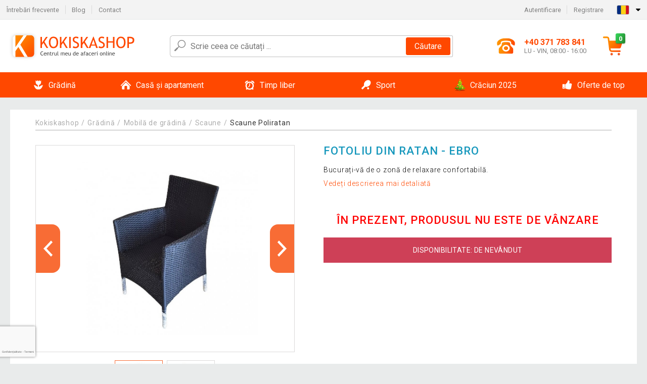

--- FILE ---
content_type: text/html; charset=UTF-8
request_url: https://www.kokiskashop.ro/fotoliu-din-ratan-ebro-P66358/
body_size: 15116
content:
<!DOCTYPE html>
<html lang="ro" prefix="og: http://ogp.me/ns#">
<head>

    <meta http-equiv="content-type" content="text/html; charset=utf-8">
    <meta name="viewport" content="width=device-width,initial-scale=1.0"/>

    <title>Fotoliu din ratan - Ebro | Kokiskashop.ro</title>

    <link rel="preconnect" href="https://www.googletagmanager.com">
    <link rel="preconnect" href="https://fonts.gstatic.com">
    
        <script type="text/javascript">
            WebFontConfig = {
                google: {families: ['Roboto:ital,wght@0,300;0,400;0,500;0,700;1,300;1,400;1,500;1,700&display=swap']}
            };
            (function () {
                var wf = document.createElement('script');
                wf.src = 'https://ajax.googleapis.com/ajax/libs/webfont/1.6.26/webfont.js';
                wf.type = 'text/javascript';
                wf.async = 'true';
                var s = document.getElementsByTagName('script')[0];
                s.parentNode.insertBefore(wf, s);
            })();
        </script>
    

    
    <link rel="canonical" href="https://www.kokiskashop.ro/fotoliu-din-ratan-ebro-P66358/"/>

    
        
            <meta name="robots" content="index, follow"/>
        
    
    
        <meta name="description" content="Bucurați-vă de o zonă de relaxare confortabilă." />
    
        <meta name="keywords" content="Fotoliu,din,ratan,-,Ebro" /> 
    
    <meta property="og:title" content="Fotoliu din ratan - Ebro | Kokiskashop.ro"/>
    <meta property="og:description" content="Bucurați-vă de o zonă de relaxare confortabilă."/>
    <meta property="og:type" content="product"/>
                <meta property="og:image"
              content="https://img.kokiskashop.ro/p/3/66358/1632315042-863663-big.jpg"/>
    
                    
    <!-- css -->
    <link type="text/css" rel="stylesheet" href="https://www.kokiskashop.ro/public/cache/style.min_20250915093332.css" />

    
    <link type="text/css" rel="stylesheet" href="https://www.kokiskashop.ro/public/css/lightbox.min.css"/>



    <!-- Google Tag Manager -->

    <script>
        //Pro případ, že nějaká třetí straan umí ukládat data pouze do dataLayer, ale my chceme mít data i v gtmDataLayer
        window.dataLayer = window.dataLayer || [];
        window.gtmDataLayer = window.gtmDataLayer || [];

        // Předtím než vložíte data do dataLayer, přidejte je i do gtmDataLayer
        const originalPush = window.dataLayer.push;
        window.dataLayer.push = function() {

            // Push dat do dataLayer
            originalPush.apply(window.dataLayer, arguments);

            // Push stejných dat do gtmDataLayer
            window.gtmDataLayer.push.apply(window.gtmDataLayer, arguments);
        };
    </script>



    <script>
    (function (w, d, s, l, i) {
    w[l] = w[l] || [];
    w[l].push({'gtm.start':
                        new Date().getTime(), event: 'gtm.js'});
            var f = d.getElementsByTagName(s)[0],
                    j = d.createElement(s), dl = l != 'dataLayer' ? '&l=' + l : '';
            j.async = true;
            j.src =
                    'https://www.googletagmanager.com/gtm.js?id=' + i + dl;
            f.parentNode.insertBefore(j, f);
        })(window, document, 'script', 'gtmDataLayer', 'GTM-W6KHM2F');

    </script>

<!-- End Google Tag Manager -->    
    
        <link rel="apple-touch-icon" sizes="180x180"
          href="https://www.kokiskashop.ro/public/favicon/apple-touch-icon.png"/>
    <link rel="icon" type="image/png" sizes="32x32"
          href="https://www.kokiskashop.ro/public/favicon/favicon-32x32.png"/>
    <link rel="icon" type="image/png" sizes="16x16"
          href="https://www.kokiskashop.ro/public/favicon/favicon-16x16.png"/>
    <link rel="manifest" href="https://www.kokiskashop.ro/public/favicon/site.webmanifest"/>
    <link rel="shortcut icon" href="https://www.kokiskashop.ro/public/favicon/favicon.ico"/>
    <meta name="msapplication-TileColor" content="#da532c"/>
    <meta name="msapplication-config" content="https://www.kokiskashop.ro/public/favicon/browserconfig.xml"/>
    <meta name="theme-color" content="#ffffff"/>


    </head>

<body >

    <div id="main-container" data-txt-currency="RON" data-txt-pcs="buc." data-base-url="https://www.kokiskashop.ro/fotoliu-din-ratan-ebro-P66358/"
         data-is-bot="0">
        <div class="wrapp">

        </div>
    </div>



    
<div class="header__overlay"></div>




<header class="header ">
        
<div class="top-bar__wrapper">
    <div class="top-bar">
        <div class="top-bar__section--left">
                        
                <nav class="top-bar__menu-box">
    <a class="top-bar__menu-link" href="https://www.kokiskashop.ro/intrebari-si-raspunsuri-frecvente/">Întrebări frecvente</a>
    <a class="top-bar__menu-link" href="https://www.kokiskashop.ro/blog/">Blog</a>
        <a class="top-bar__menu-link" href="https://www.kokiskashop.ro/contact/">Contact </a>
</nav>            
        </div>
        <div class="top-bar__section--right">
            
                <div class="top-bar__user-box" id="snippet-front-login-head">
                    <nav class="top-bar__menu-box">
                <a class="top-bar__menu-link" href="https://www.kokiskashop.ro/autentificare/">Autentificare</a>
                <a class="top-bar__menu-link" href="https://www.kokiskashop.ro/inregistrare/">Registrare</a>
            </nav>
            </div>

                        
                


            
    <div class="top-bar__lang-box top-dropdown__box noselect">
        <div class="top-dropdown__background-shadow"></div>
                <div class="top-dropdown__btn">
            <div class="top-dropdown__icon-box top-dropdown__icon-box--lang">
                <img class="top-dropdown__icon top-dropdown__icon--lang"  src="https://www.kokiskashop.ro/public/images/template-images/lang-flags/ro.svg"/>
            </div>
            <div class="top-dropdown__arrow-box">
                <img class="top-dropdown__arrow" src="https://www.kokiskashop.ro/public/images/template-images/top-bar/top-dropdown__arrow.svg">
            </div>
        </div>
                <div class="top-dropdown__content top-dropdown__content--right">
                                                <a class="top-dropdown__item" href="https://www.kokiskashop.cz">
                        <div class="top-dropdown__icon-box top-dropdown__icon-box--lang">
                            <img class="top-dropdown__icon top-dropdown__icon--lang"    src="https://www.kokiskashop.ro/public/images/template-images/lang-flags/cz.svg"/>
                        </div>
                        <div class="top-dropdown__label">kokiskashop<strong>.cz</strong></div>
                    </a>
                                                                <a class="top-dropdown__item" href="https://www.kokiskashop.sk">
                        <div class="top-dropdown__icon-box top-dropdown__icon-box--lang">
                            <img class="top-dropdown__icon top-dropdown__icon--lang"    src="https://www.kokiskashop.ro/public/images/template-images/lang-flags/sk.svg"/>
                        </div>
                        <div class="top-dropdown__label">kokiskashop<strong>.sk</strong></div>
                    </a>
                                                                <a class="top-dropdown__item" href="https://www.kokiskashop.pl">
                        <div class="top-dropdown__icon-box top-dropdown__icon-box--lang">
                            <img class="top-dropdown__icon top-dropdown__icon--lang"    src="https://www.kokiskashop.ro/public/images/template-images/lang-flags/pl.svg"/>
                        </div>
                        <div class="top-dropdown__label">kokiskashop<strong>.pl</strong></div>
                    </a>
                                                                <a class="top-dropdown__item" href="https://www.kokiskashop.hu">
                        <div class="top-dropdown__icon-box top-dropdown__icon-box--lang">
                            <img class="top-dropdown__icon top-dropdown__icon--lang"    src="https://www.kokiskashop.ro/public/images/template-images/lang-flags/hu.svg"/>
                        </div>
                        <div class="top-dropdown__label">kokiskashop<strong>.hu</strong></div>
                    </a>
                                                                                                                                                                                                                                                                                                                                                                                                                                                                        </div>
    </div>
            
        </div>
    </div>
</div>    
    <div class="header__main-wrapper">

                <div class="header__logo-wrapper">
            <a href="https://www.kokiskashop.ro/"><img alt="Kokiskashop.ro"
                                                       src="https://www.kokiskashop.ro/public/images/template-images/header/main-logo.svg?v=2"></a>
        </div>
        
                
            <div class="header-search">        
    <form class="header-search__input-container" method="get" action="https://www.kokiskashop.ro/cautare/">
        <input id="main-search-inputfield" name="search" autocomplete="off" data-type="3"  class="header-search__input" placeholder="Scrie ceea ce căutați ..." type="text" data-url="https://www.kokiskashop.ro/frontend/products/front-autocomplete/suggest/" /> 
        <div class="header-search__reset-btn-wrapper">
            <div class="header-search__reset-btn">
                <img src="https://www.kokiskashop.ro/public/images/template-images/global/white-cross.svg">
            </div>
        </div>
        <div class="header-search__search-btn-wrapper">
            <button class="header-search__search-btn">Căutare</button>
        </div>
        <img class="header-search__search-icon" src="https://www.kokiskashop.ro/public/images/template-images/header/search-icon.svg">
        <div class="header-search__spinner-wrapper">
            <div class="header-search__spinner">
            </div>
        </div>
    </form>  
    <div id="snippet-search-result" class="header-search__result-wrapper">
    </div>
</div>
        
        
        <div class="header__right-side">
                        <a href="tel: +40  371 783 841" class="header__hotline-container">
                <div class="header__hotline-icon-container">
                    <img class="header__hotline-icon"
                         src="https://www.kokiskashop.ro/public/images/template-images/header/hotline-icon.svg">
                </div>
                <div class="header__hotline-info-container">
                    <div class="header__hotline-phone">
                        +40  371 783 841
                    </div>
                    <div class="header__hotline-availability">
                        LU - VIN, 08:00 - 16:00
                    </div>
                </div>
            </a>
            
                        <div class="header__cart-overlay">
            </div>
            
                                <div id="snippet-front-basket-head"
                     class="header__cart-container header__cart-container--empty"
                     data-empty-class='header__cart-container--empty'>
                        <a class="header__cart-link" href="https://www.kokiskashop.ro/cos/produse/">
        <div class="header__cart-icon-container">
            <img class="header__cart-icon" src="https://www.kokiskashop.ro/public/images/template-images/header/cart-icon.svg">

            <div class="header__cart-quantity-badge">
                <div>0</div>
            </div>
            
        </div>
        <div class="header__cart-info-container">
                    </div>
    </a>
    <div class="header__cart-content-container">
        <div class="header__cart-items-container">
                    </div>
        <a href="https://www.kokiskashop.ro/cos/produse/" class="header__cart-goto">
            Du-te la coș
        </a>
    </div>
                </div>
            
            

                        
                <div class="header__menu-trigger collapser__trigger" data-target-id="#mainmenu">
                    <div class="header__menu-trigger-lines-container">
                        <div class="header__menu-trigger-line">
                        </div>
                        <div class="header__menu-trigger-line">
                        </div>
                        <div class="header__menu-trigger-line">
                        </div>
                    </div>
                    <div class="header__menu-trigger-text">
                        Menu
                    </div>
                </div>
            
            
        </div>
    </div>
</header>


    
<nav class="mainmenu mainmenu--mobile collapser collapser__content" id="mainmenu">
    <ul class="mainmenu__list">
                                    <li class="mainmenu__item mainmenu__item--parent collapser">
                    <a class="mainmenu__link" href="https://www.kokiskashop.ro/gradina-C16493/">

                                                                            
                                                                            
                        
                                                <div class="mainmenu__link-icon-box">
                            <img class="mainmenu__link-icon" src="https://www.kokiskashop.ro/public/images/template-images/mainmenu/mainmenu__icon-1.svg?v=1?v=3">
                        </div>
                                                <span class="mainmenu__link-name">Grădină</span>
                                                <div class="mainmenu__link-trigger collapser__trigger">
                            <div class="mainmenu__link-trigger-lines-container">
                                <div class="mainmenu__link-trigger-line">
                                </div>
                                <div class="mainmenu__link-trigger-line">
                                </div>
                            </div>
                        </div>
                                            </a>

                                            <div class="mainmenu__submenu collapser__content ">
                            <div class="mainmenu__submenu-title">
                                Grădină
                            </div>
                            <ul class="mainmenu__sublist">
                                                                                                    <li class="mainmenu__subitem">
                                        <a href="https://www.kokiskashop.ro/gradina/mobila-de-gradina-C16494/" class="mainmenu__sublink">
                                                                                            <div class="mainmenu__subimage-box">
                                                    <img class="main-menu__category-img global-lazy-image" data-src="https://img.kokiskashop.ro/c/1629715458-632002.png" alt="Mobilă de grădină">
                                                </div>
                                                                                        Mobilă de grădină
                                        </a>
                                    </li>
                                                                    <li class="mainmenu__subitem">
                                        <a href="https://www.kokiskashop.ro/gradina/gratare-si-seminee-C16547/" class="mainmenu__sublink">
                                                                                            <div class="mainmenu__subimage-box">
                                                    <img class="main-menu__category-img global-lazy-image" data-src="https://img.kokiskashop.ro/c/1629715459-19664.png" alt="Grătare și șeminee">
                                                </div>
                                                                                        Grătare și șeminee
                                        </a>
                                    </li>
                                                                    <li class="mainmenu__subitem">
                                        <a href="https://www.kokiskashop.ro/gradina/piscine-si-cazi-cu-hidromasaj-C16556/" class="mainmenu__sublink">
                                                                                            <div class="mainmenu__subimage-box">
                                                    <img class="main-menu__category-img global-lazy-image" data-src="https://img.kokiskashop.ro/c/1629715459-528766.png" alt="Piscine și căzi cu hidromasaj">
                                                </div>
                                                                                        Piscine și căzi cu hidromasaj
                                        </a>
                                    </li>
                                                                    <li class="mainmenu__subitem">
                                        <a href="https://www.kokiskashop.ro/gradina/fantani-C16581/" class="mainmenu__sublink">
                                                                                            <div class="mainmenu__subimage-box">
                                                    <img class="main-menu__category-img global-lazy-image" data-src="https://img.kokiskashop.ro/c/1629715459-217322.png" alt="Fântâni">
                                                </div>
                                                                                        Fântâni
                                        </a>
                                    </li>
                                                                    <li class="mainmenu__subitem">
                                        <a href="https://www.kokiskashop.ro/gradina/solarii-C16584/" class="mainmenu__sublink">
                                                                                            <div class="mainmenu__subimage-box">
                                                    <img class="main-menu__category-img global-lazy-image" data-src="https://img.kokiskashop.ro/c/1629715459-600535.png" alt="Solarii">
                                                </div>
                                                                                        Solarii
                                        </a>
                                    </li>
                                                                    <li class="mainmenu__subitem">
                                        <a href="https://www.kokiskashop.ro/gradina/sere-C16585/" class="mainmenu__sublink">
                                                                                            <div class="mainmenu__subimage-box">
                                                    <img class="main-menu__category-img global-lazy-image" data-src="https://img.kokiskashop.ro/c/1629715460-168167.png" alt="Sere">
                                                </div>
                                                                                        Sere
                                        </a>
                                    </li>
                                                                    <li class="mainmenu__subitem">
                                        <a href="https://www.kokiskashop.ro/gradina/garduri-si-protectii-C16590/" class="mainmenu__sublink">
                                                                                            <div class="mainmenu__subimage-box">
                                                    <img class="main-menu__category-img global-lazy-image" data-src="https://img.kokiskashop.ro/c/1629715460-55451.png" alt="Garduri și protecții">
                                                </div>
                                                                                        Garduri și protecții
                                        </a>
                                    </li>
                                                                    <li class="mainmenu__subitem">
                                        <a href="https://www.kokiskashop.ro/gradina/gresie-mozaicuri-C16594/" class="mainmenu__sublink">
                                                                                            <div class="mainmenu__subimage-box">
                                                    <img class="main-menu__category-img global-lazy-image" data-src="https://img.kokiskashop.ro/c/1629715460-154105.png" alt="Gresie, mozaicuri">
                                                </div>
                                                                                        Gresie, mozaicuri
                                        </a>
                                    </li>
                                                                    <li class="mainmenu__subitem">
                                        <a href="https://www.kokiskashop.ro/gradina/copertine-C16606/" class="mainmenu__sublink">
                                                                                            <div class="mainmenu__subimage-box">
                                                    <img class="main-menu__category-img global-lazy-image" data-src="https://img.kokiskashop.ro/c/1629715460-521265.png" alt="Copertine">
                                                </div>
                                                                                        Copertine
                                        </a>
                                    </li>
                                                                    <li class="mainmenu__subitem">
                                        <a href="https://www.kokiskashop.ro/gradina/umbrele-de-soare-C16607/" class="mainmenu__sublink">
                                                                                            <div class="mainmenu__subimage-box">
                                                    <img class="main-menu__category-img global-lazy-image" data-src="https://img.kokiskashop.ro/c/1629715460-212315.png" alt="Umbrele de soare">
                                                </div>
                                                                                        Umbrele de soare
                                        </a>
                                    </li>
                                                                    <li class="mainmenu__subitem">
                                        <a href="https://www.kokiskashop.ro/gradina/corturi-gradina-pentru-petrecere-C16619/" class="mainmenu__sublink">
                                                                                            <div class="mainmenu__subimage-box">
                                                    <img class="main-menu__category-img global-lazy-image" data-src="https://img.kokiskashop.ro/c/1629715460-179898.png" alt="Corturi grădină pentru petrecere">
                                                </div>
                                                                                        Corturi grădină pentru petrecere
                                        </a>
                                    </li>
                                                                    <li class="mainmenu__subitem">
                                        <a href="https://www.kokiskashop.ro/gradina/decoratiuni-de-gradina-C16668/" class="mainmenu__sublink">
                                                                                            <div class="mainmenu__subimage-box">
                                                    <img class="main-menu__category-img global-lazy-image" data-src="https://img.kokiskashop.ro/c/1629715461-143695.png" alt="Decorațiuni de grădină">
                                                </div>
                                                                                        Decorațiuni de grădină
                                        </a>
                                    </li>
                                                                    <li class="mainmenu__subitem">
                                        <a href="https://www.kokiskashop.ro/gradina/iluminat-de-gradina-C16692/" class="mainmenu__sublink">
                                                                                            <div class="mainmenu__subimage-box">
                                                    <img class="main-menu__category-img global-lazy-image" data-src="https://img.kokiskashop.ro/c/1629715461-921324.png" alt="Iluminat de grădină">
                                                </div>
                                                                                        Iluminat de grădină
                                        </a>
                                    </li>
                                                                    <li class="mainmenu__subitem">
                                        <a href="https://www.kokiskashop.ro/gradina/tehnica-de-gradina-C16711/" class="mainmenu__sublink">
                                                                                            <div class="mainmenu__subimage-box">
                                                    <img class="main-menu__category-img global-lazy-image" data-src="https://img.kokiskashop.ro/c/1629715461-864129.png" alt="Tehnică de grădină">
                                                </div>
                                                                                        Tehnică de grădină
                                        </a>
                                    </li>
                                                                    <li class="mainmenu__subitem">
                                        <a href="https://www.kokiskashop.ro/gradina/unelte-de-gradinarit-C16742/" class="mainmenu__sublink">
                                                                                            <div class="mainmenu__subimage-box">
                                                    <img class="main-menu__category-img global-lazy-image" data-src="https://img.kokiskashop.ro/c/1629715461-588509.jpg" alt="Unelte de grădinărit">
                                                </div>
                                                                                        Unelte de grădinărit
                                        </a>
                                    </li>
                                                                    <li class="mainmenu__subitem">
                                        <a href="https://www.kokiskashop.ro/gradina/scule-si-unelte-constructii-C16766/" class="mainmenu__sublink">
                                                                                            <div class="mainmenu__subimage-box">
                                                    <img class="main-menu__category-img global-lazy-image" data-src="https://img.kokiskashop.ro/c/1629715462-97102.png" alt="Scule și unelte construcții">
                                                </div>
                                                                                        Scule și unelte construcții
                                        </a>
                                    </li>
                                                                    <li class="mainmenu__subitem">
                                        <a href="https://www.kokiskashop.ro/gradina/casute-de-gradina-C16855/" class="mainmenu__sublink">
                                                                                            <div class="mainmenu__subimage-box">
                                                    <img class="main-menu__category-img global-lazy-image" data-src="https://img.kokiskashop.ro/c/1629715463-232248.png" alt="Căsuțe de grădină">
                                                </div>
                                                                                        Căsuțe de grădină
                                        </a>
                                    </li>
                                                            </ul>
                        </div>
                                    </li>
                                                <li class="mainmenu__item mainmenu__item--parent collapser">
                    <a class="mainmenu__link" href="https://www.kokiskashop.ro/casa-si-apartament-C13909/">

                                                                            
                                                                            
                        
                                                <div class="mainmenu__link-icon-box">
                            <img class="mainmenu__link-icon" src="https://www.kokiskashop.ro/public/images/template-images/mainmenu/mainmenu__icon-2.svg?v=1?v=3">
                        </div>
                                                <span class="mainmenu__link-name">Casă și apartament</span>
                                                <div class="mainmenu__link-trigger collapser__trigger">
                            <div class="mainmenu__link-trigger-lines-container">
                                <div class="mainmenu__link-trigger-line">
                                </div>
                                <div class="mainmenu__link-trigger-line">
                                </div>
                            </div>
                        </div>
                                            </a>

                                            <div class="mainmenu__submenu collapser__content ">
                            <div class="mainmenu__submenu-title">
                                Casă și apartament
                            </div>
                            <ul class="mainmenu__sublist">
                                                                                                    <li class="mainmenu__subitem">
                                        <a href="https://www.kokiskashop.ro/casa-si-apartament/birou-C13910/" class="mainmenu__sublink">
                                                                                            <div class="mainmenu__subimage-box">
                                                    <img class="main-menu__category-img global-lazy-image" data-src="https://img.kokiskashop.ro/c/1629715449-985498.png" alt="Birou">
                                                </div>
                                                                                        Birou
                                        </a>
                                    </li>
                                                                    <li class="mainmenu__subitem">
                                        <a href="https://www.kokiskashop.ro/casa-si-apartament/baie-C13932/" class="mainmenu__sublink">
                                                                                            <div class="mainmenu__subimage-box">
                                                    <img class="main-menu__category-img global-lazy-image" data-src="https://img.kokiskashop.ro/c/1629715449-553476.jpg" alt="Baie">
                                                </div>
                                                                                        Baie
                                        </a>
                                    </li>
                                                                    <li class="mainmenu__subitem">
                                        <a href="https://www.kokiskashop.ro/casa-si-apartament/pentru-bucatarie-C13942/" class="mainmenu__sublink">
                                                                                            <div class="mainmenu__subimage-box">
                                                    <img class="main-menu__category-img global-lazy-image" data-src="https://img.kokiskashop.ro/c/1629715449-315005.png" alt="Pentru bucătărie">
                                                </div>
                                                                                        Pentru bucătărie
                                        </a>
                                    </li>
                                                                    <li class="mainmenu__subitem">
                                        <a href="https://www.kokiskashop.ro/casa-si-apartament/dormitor-C13985/" class="mainmenu__sublink">
                                                                                            <div class="mainmenu__subimage-box">
                                                    <img class="main-menu__category-img global-lazy-image" data-src="https://img.kokiskashop.ro/c/1629715450-274802.jpg" alt="Dormitor">
                                                </div>
                                                                                        Dormitor
                                        </a>
                                    </li>
                                                                    <li class="mainmenu__subitem">
                                        <a href="https://www.kokiskashop.ro/casa-si-apartament/living-C14013/" class="mainmenu__sublink">
                                                                                            <div class="mainmenu__subimage-box">
                                                    <img class="main-menu__category-img global-lazy-image" data-src="https://img.kokiskashop.ro/c/1629715450-192282.png" alt="Living">
                                                </div>
                                                                                        Living
                                        </a>
                                    </li>
                                                                    <li class="mainmenu__subitem">
                                        <a href="https://www.kokiskashop.ro/casa-si-apartament/camera-copiilor-C14023/" class="mainmenu__sublink">
                                                                                            <div class="mainmenu__subimage-box">
                                                    <img class="main-menu__category-img global-lazy-image" data-src="https://img.kokiskashop.ro/c/1629715450-784690.jpg" alt="Camera copiilor">
                                                </div>
                                                                                        Camera copiilor
                                        </a>
                                    </li>
                                                                    <li class="mainmenu__subitem">
                                        <a href="https://www.kokiskashop.ro/casa-si-apartament/decoratiuni-locuinta-C14033/" class="mainmenu__sublink">
                                                                                            <div class="mainmenu__subimage-box">
                                                    <img class="main-menu__category-img global-lazy-image" data-src="https://img.kokiskashop.ro/c/1629715450-375796.png" alt="Decorațiuni locuință">
                                                </div>
                                                                                        Decorațiuni locuință
                                        </a>
                                    </li>
                                                                    <li class="mainmenu__subitem">
                                        <a href="https://www.kokiskashop.ro/casa-si-apartament/electrocasnice-C14062/" class="mainmenu__sublink">
                                                                                            <div class="mainmenu__subimage-box">
                                                    <img class="main-menu__category-img global-lazy-image" data-src="https://img.kokiskashop.ro/c/1629715451-172319.png" alt="Electrocasnice">
                                                </div>
                                                                                        Electrocasnice
                                        </a>
                                    </li>
                                                                    <li class="mainmenu__subitem">
                                        <a href="https://www.kokiskashop.ro/casa-si-apartament/electronice-C14096/" class="mainmenu__sublink">
                                                                                            <div class="mainmenu__subimage-box">
                                                    <img class="main-menu__category-img global-lazy-image" data-src="https://img.kokiskashop.ro/c/1629715451-285618.png" alt="Electronice">
                                                </div>
                                                                                        Electronice
                                        </a>
                                    </li>
                                                                    <li class="mainmenu__subitem">
                                        <a href="https://www.kokiskashop.ro/casa-si-apartament/mobila-C14276/" class="mainmenu__sublink">
                                                                                            <div class="mainmenu__subimage-box">
                                                    <img class="main-menu__category-img global-lazy-image" data-src="https://img.kokiskashop.ro/c/1629715451-922860.jpg" alt="Mobilă">
                                                </div>
                                                                                        Mobilă
                                        </a>
                                    </li>
                                                                    <li class="mainmenu__subitem">
                                        <a href="https://www.kokiskashop.ro/casa-si-apartament/suporturi-perete-pentru-televizor-C14339/" class="mainmenu__sublink">
                                                                                            <div class="mainmenu__subimage-box">
                                                    <img class="main-menu__category-img global-lazy-image" data-src="https://img.kokiskashop.ro/c/1629715451-951415.png" alt="Suporturi perete pentru televizor">
                                                </div>
                                                                                        Suporturi perete pentru televizor
                                        </a>
                                    </li>
                                                                    <li class="mainmenu__subitem">
                                        <a href="https://www.kokiskashop.ro/casa-si-apartament/animale-de-companie-C14346/" class="mainmenu__sublink">
                                                                                            <div class="mainmenu__subimage-box">
                                                    <img class="main-menu__category-img global-lazy-image" data-src="https://img.kokiskashop.ro/c/1629715451-42962.jpg" alt="Animale de companie">
                                                </div>
                                                                                        Animale de companie
                                        </a>
                                    </li>
                                                                    <li class="mainmenu__subitem">
                                        <a href="https://www.kokiskashop.ro/casa-si-apartament/lavoare-de-piatra-C14351/" class="mainmenu__sublink">
                                                                                            <div class="mainmenu__subimage-box">
                                                    <img class="main-menu__category-img global-lazy-image" data-src="https://img.kokiskashop.ro/c/1629715451-805219.png" alt="Lavoare de piatră">
                                                </div>
                                                                                        Lavoare de piatră
                                        </a>
                                    </li>
                                                                    <li class="mainmenu__subitem">
                                        <a href="https://www.kokiskashop.ro/casa-si-apartament/mozaicuri-placi-C14352/" class="mainmenu__sublink">
                                                                                            <div class="mainmenu__subimage-box">
                                                    <img class="main-menu__category-img global-lazy-image" data-src="https://img.kokiskashop.ro/c/1629715451-901428.png" alt="Mozaicuri, plăci">
                                                </div>
                                                                                        Mozaicuri, plăci
                                        </a>
                                    </li>
                                                                    <li class="mainmenu__subitem">
                                        <a href="https://www.kokiskashop.ro/casa-si-apartament/podele-C14358/" class="mainmenu__sublink">
                                                                                            <div class="mainmenu__subimage-box">
                                                    <img class="main-menu__category-img global-lazy-image" data-src="https://img.kokiskashop.ro/c/1629715451-775669.jpg" alt="Podele">
                                                </div>
                                                                                        Podele
                                        </a>
                                    </li>
                                                                    <li class="mainmenu__subitem">
                                        <a href="https://www.kokiskashop.ro/casa-si-apartament/curatenie-C14364/" class="mainmenu__sublink">
                                                                                            <div class="mainmenu__subimage-box">
                                                    <img class="main-menu__category-img global-lazy-image" data-src="https://img.kokiskashop.ro/c/1629715452-543274.jpg" alt="Curățenie">
                                                </div>
                                                                                        Curățenie
                                        </a>
                                    </li>
                                                                    <li class="mainmenu__subitem">
                                        <a href="https://www.kokiskashop.ro/casa-si-apartament/cutii-si-cosuri-de-depozitare-C14386/" class="mainmenu__sublink">
                                                                                            <div class="mainmenu__subimage-box">
                                                    <img class="main-menu__category-img global-lazy-image" data-src="https://img.kokiskashop.ro/c/1629715452-611640.jpg" alt="Cutii și coșuri de depozitare">
                                                </div>
                                                                                        Cutii și coșuri de depozitare
                                        </a>
                                    </li>
                                                                    <li class="mainmenu__subitem">
                                        <a href="https://www.kokiskashop.ro/casa-si-apartament/craciun-C14400/" class="mainmenu__sublink">
                                                                                            <div class="mainmenu__subimage-box">
                                                    <img class="main-menu__category-img global-lazy-image" data-src="https://img.kokiskashop.ro/c/1629715452-769077.png" alt="Crăciun">
                                                </div>
                                                                                        Crăciun
                                        </a>
                                    </li>
                                                            </ul>
                        </div>
                                    </li>
                                                <li class="mainmenu__item mainmenu__item--parent collapser">
                    <a class="mainmenu__link" href="https://www.kokiskashop.ro/timp-liber-C14443/">

                                                                            
                                                                            
                        
                                                <div class="mainmenu__link-icon-box">
                            <img class="mainmenu__link-icon" src="https://www.kokiskashop.ro/public/images/template-images/mainmenu/mainmenu__icon-3.svg?v=1?v=3">
                        </div>
                                                <span class="mainmenu__link-name">Timp liber</span>
                                                <div class="mainmenu__link-trigger collapser__trigger">
                            <div class="mainmenu__link-trigger-lines-container">
                                <div class="mainmenu__link-trigger-line">
                                </div>
                                <div class="mainmenu__link-trigger-line">
                                </div>
                            </div>
                        </div>
                                            </a>

                                            <div class="mainmenu__submenu collapser__content ">
                            <div class="mainmenu__submenu-title">
                                Timp liber
                            </div>
                            <ul class="mainmenu__sublist">
                                                                                                    <li class="mainmenu__subitem">
                                        <a href="https://www.kokiskashop.ro/timp-liber/accesorii-auto-C14444/" class="mainmenu__sublink">
                                                                                            <div class="mainmenu__subimage-box">
                                                    <img class="main-menu__category-img global-lazy-image" data-src="https://img.kokiskashop.ro/c/1629715452-373940.png" alt="Accesorii auto">
                                                </div>
                                                                                        Accesorii auto
                                        </a>
                                    </li>
                                                                    <li class="mainmenu__subitem">
                                        <a href="https://www.kokiskashop.ro/timp-liber/camping-C14477/" class="mainmenu__sublink">
                                                                                            <div class="mainmenu__subimage-box">
                                                    <img class="main-menu__category-img global-lazy-image" data-src="https://img.kokiskashop.ro/c/1629715453-857793.png" alt="Camping">
                                                </div>
                                                                                        Camping
                                        </a>
                                    </li>
                                                                    <li class="mainmenu__subitem">
                                        <a href="https://www.kokiskashop.ro/timp-liber/relaxare-si-masaj-C14500/" class="mainmenu__sublink">
                                                                                            <div class="mainmenu__subimage-box">
                                                    <img class="main-menu__category-img global-lazy-image" data-src="https://img.kokiskashop.ro/c/1629715453-515109.png" alt="Relaxare și masaj">
                                                </div>
                                                                                        Relaxare și masaj
                                        </a>
                                    </li>
                                                                    <li class="mainmenu__subitem">
                                        <a href="https://www.kokiskashop.ro/timp-liber/biliard-C14510/" class="mainmenu__sublink">
                                                                                            <div class="mainmenu__subimage-box">
                                                    <img class="main-menu__category-img global-lazy-image" data-src="https://img.kokiskashop.ro/c/1629715453-230530.png" alt="Biliard">
                                                </div>
                                                                                        Biliard
                                        </a>
                                    </li>
                                                                    <li class="mainmenu__subitem">
                                        <a href="https://www.kokiskashop.ro/timp-liber/poker-C14521/" class="mainmenu__sublink">
                                                                                            <div class="mainmenu__subimage-box">
                                                    <img class="main-menu__category-img global-lazy-image" data-src="https://img.kokiskashop.ro/c/1629715453-30446.png" alt="Poker">
                                                </div>
                                                                                        Poker
                                        </a>
                                    </li>
                                                                    <li class="mainmenu__subitem">
                                        <a href="https://www.kokiskashop.ro/timp-liber/fotbal-de-masa-C14569/" class="mainmenu__sublink">
                                                                                            <div class="mainmenu__subimage-box">
                                                    <img class="main-menu__category-img global-lazy-image" data-src="https://img.kokiskashop.ro/c/1629715454-789686.png" alt="Fotbal de masă">
                                                </div>
                                                                                        Fotbal de masă
                                        </a>
                                    </li>
                                                                    <li class="mainmenu__subitem">
                                        <a href="https://www.kokiskashop.ro/timp-liber/darts-si-sageti-C14572/" class="mainmenu__sublink">
                                                                                            <div class="mainmenu__subimage-box">
                                                    <img class="main-menu__category-img global-lazy-image" data-src="https://img.kokiskashop.ro/c/1629715454-460739.png" alt="Darts și săgeți">
                                                </div>
                                                                                        Darts și săgeți
                                        </a>
                                    </li>
                                                                    <li class="mainmenu__subitem">
                                        <a href="https://www.kokiskashop.ro/timp-liber/jocuri-de-masa-C14581/" class="mainmenu__sublink">
                                                                                            <div class="mainmenu__subimage-box">
                                                    <img class="main-menu__category-img global-lazy-image" data-src="https://img.kokiskashop.ro/c/1629715454-318487.png" alt="Jocuri de masă">
                                                </div>
                                                                                        Jocuri de masă
                                        </a>
                                    </li>
                                                                    <li class="mainmenu__subitem">
                                        <a href="https://www.kokiskashop.ro/timp-liber/calatorii-C14582/" class="mainmenu__sublink">
                                                                                            <div class="mainmenu__subimage-box">
                                                    <img class="main-menu__category-img global-lazy-image" data-src="https://img.kokiskashop.ro/c/1629715454-390799.jpg" alt="Călătorii">
                                                </div>
                                                                                        Călătorii
                                        </a>
                                    </li>
                                                                    <li class="mainmenu__subitem">
                                        <a href="https://www.kokiskashop.ro/timp-liber/instrumente-muzicale-C14597/" class="mainmenu__sublink">
                                                                                            <div class="mainmenu__subimage-box">
                                                    <img class="main-menu__category-img global-lazy-image" data-src="https://img.kokiskashop.ro/c/1629715454-368101.png" alt="Instrumente muzicale">
                                                </div>
                                                                                        Instrumente muzicale
                                        </a>
                                    </li>
                                                                    <li class="mainmenu__subitem">
                                        <a href="https://www.kokiskashop.ro/timp-liber/petreceri-si-sarbatori-C14601/" class="mainmenu__sublink">
                                                                                            <div class="mainmenu__subimage-box">
                                                    <img class="main-menu__category-img global-lazy-image" data-src="https://img.kokiskashop.ro/c/1629715454-636998.jpg" alt="Petreceri și sărbători">
                                                </div>
                                                                                        Petreceri și sărbători
                                        </a>
                                    </li>
                                                                    <li class="mainmenu__subitem">
                                        <a href="https://www.kokiskashop.ro/timp-liber/zona-pentru-fani-C24429/" class="mainmenu__sublink">
                                                                                            <div class="mainmenu__subimage-box">
                                                    <img class="main-menu__category-img global-lazy-image" data-src="https://img.kokiskashop.ro/c/1717578096-221326.jpg" alt="Zonă pentru fani">
                                                </div>
                                                                                        Zonă pentru fani
                                        </a>
                                    </li>
                                                                    <li class="mainmenu__subitem">
                                        <a href="https://www.kokiskashop.ro/cadouri-si-jucarii-C14609/" class="mainmenu__sublink">
                                                                                            <div class="mainmenu__subimage-box">
                                                    <img class="main-menu__category-img global-lazy-image" data-src="https://img.kokiskashop.ro/c/1630043460-462908.jpg" alt="Cadouri și jucării">
                                                </div>
                                                                                        Cadouri și jucării
                                        </a>
                                    </li>
                                                            </ul>
                        </div>
                                    </li>
                                                <li class="mainmenu__item mainmenu__item--parent collapser">
                    <a class="mainmenu__link" href="https://www.kokiskashop.ro/sport-C14782/">

                                                                            
                                                                            
                        
                                                <div class="mainmenu__link-icon-box">
                            <img class="mainmenu__link-icon" src="https://www.kokiskashop.ro/public/images/template-images/mainmenu/mainmenu__icon-4.svg?v=1?v=3">
                        </div>
                                                <span class="mainmenu__link-name">Sport</span>
                                                <div class="mainmenu__link-trigger collapser__trigger">
                            <div class="mainmenu__link-trigger-lines-container">
                                <div class="mainmenu__link-trigger-line">
                                </div>
                                <div class="mainmenu__link-trigger-line">
                                </div>
                            </div>
                        </div>
                                            </a>

                                            <div class="mainmenu__submenu collapser__content mainmenu__submenu--right-align">
                            <div class="mainmenu__submenu-title">
                                Sport
                            </div>
                            <ul class="mainmenu__sublist">
                                                                                                    <li class="mainmenu__subitem">
                                        <a href="https://www.kokiskashop.ro/sport/box-C14783/" class="mainmenu__sublink">
                                                                                            <div class="mainmenu__subimage-box">
                                                    <img class="main-menu__category-img global-lazy-image" data-src="https://img.kokiskashop.ro/c/1629715456-283595.png" alt="Box">
                                                </div>
                                                                                        Box
                                        </a>
                                    </li>
                                                                    <li class="mainmenu__subitem">
                                        <a href="https://www.kokiskashop.ro/sport/fitness-C14787/" class="mainmenu__sublink">
                                                                                            <div class="mainmenu__subimage-box">
                                                    <img class="main-menu__category-img global-lazy-image" data-src="https://img.kokiskashop.ro/c/1629715456-780208.png" alt="Fitness">
                                                </div>
                                                                                        Fitness
                                        </a>
                                    </li>
                                                                    <li class="mainmenu__subitem">
                                        <a href="https://www.kokiskashop.ro/sport/ciclism-C14824/" class="mainmenu__sublink">
                                                                                            <div class="mainmenu__subimage-box">
                                                    <img class="main-menu__category-img global-lazy-image" data-src="https://img.kokiskashop.ro/c/1629715456-216193.png" alt="Ciclism">
                                                </div>
                                                                                        Ciclism
                                        </a>
                                    </li>
                                                                    <li class="mainmenu__subitem">
                                        <a href="https://www.kokiskashop.ro/sport/leagane-pentru-copii-C14834/" class="mainmenu__sublink">
                                                                                            <div class="mainmenu__subimage-box">
                                                    <img class="main-menu__category-img global-lazy-image" data-src="https://img.kokiskashop.ro/c/1629715456-71385.png" alt="Leagăne pentru copii">
                                                </div>
                                                                                        Leagăne pentru copii
                                        </a>
                                    </li>
                                                                    <li class="mainmenu__subitem">
                                        <a href="https://www.kokiskashop.ro/sport/jocuri-cu-mingea-C14853/" class="mainmenu__sublink">
                                                                                            <div class="mainmenu__subimage-box">
                                                    <img class="main-menu__category-img global-lazy-image" data-src="https://img.kokiskashop.ro/c/1629715457-321454.png" alt="Jocuri cu mingea">
                                                </div>
                                                                                        Jocuri cu mingea
                                        </a>
                                    </li>
                                                                    <li class="mainmenu__subitem">
                                        <a href="https://www.kokiskashop.ro/sport/sporturi-cu-racheta-C14880/" class="mainmenu__sublink">
                                                                                            <div class="mainmenu__subimage-box">
                                                    <img class="main-menu__category-img global-lazy-image" data-src="https://img.kokiskashop.ro/c/1629715457-706498.png" alt="Sporturi cu rachetă">
                                                </div>
                                                                                        Sporturi cu rachetă
                                        </a>
                                    </li>
                                                                    <li class="mainmenu__subitem">
                                        <a href="https://www.kokiskashop.ro/sport/trambuline-C14914/" class="mainmenu__sublink">
                                                                                            <div class="mainmenu__subimage-box">
                                                    <img class="main-menu__category-img global-lazy-image" data-src="https://img.kokiskashop.ro/c/1629715457-107467.png" alt="Trambuline">
                                                </div>
                                                                                        Trambuline
                                        </a>
                                    </li>
                                                                    <li class="mainmenu__subitem">
                                        <a href="https://www.kokiskashop.ro/sport/sporturi-acvatice-C14927/" class="mainmenu__sublink">
                                                                                            <div class="mainmenu__subimage-box">
                                                    <img class="main-menu__category-img global-lazy-image" data-src="https://img.kokiskashop.ro/c/1629715457-522420.png" alt="Sporturi acvatice">
                                                </div>
                                                                                        Sporturi acvatice
                                        </a>
                                    </li>
                                                                    <li class="mainmenu__subitem">
                                        <a href="https://www.kokiskashop.ro/sport/sporturi-de-iarna-C14954/" class="mainmenu__sublink">
                                                                                            <div class="mainmenu__subimage-box">
                                                    <img class="main-menu__category-img global-lazy-image" data-src="https://img.kokiskashop.ro/c/1629715458-989139.png" alt="Sporturi de iarnă">
                                                </div>
                                                                                        Sporturi de iarnă
                                        </a>
                                    </li>
                                                            </ul>
                        </div>
                                    </li>
                                                <li class="mainmenu__item mainmenu__item--parent collapser">
                    <a class="mainmenu__link" href="https://www.kokiskashop.ro/craciun-2025-C14997/">

                                                                            
                                                                            
                        
                                                <div class="mainmenu__link-icon-box">
                            <img class="mainmenu__link-icon" src="https://www.kokiskashop.ro/public/images/template-images/mainmenu/mainmenu__icon-5.svg?v=1?v=3">
                        </div>
                                                <span class="mainmenu__link-name">Crăciun 2025</span>
                                                <div class="mainmenu__link-trigger collapser__trigger">
                            <div class="mainmenu__link-trigger-lines-container">
                                <div class="mainmenu__link-trigger-line">
                                </div>
                                <div class="mainmenu__link-trigger-line">
                                </div>
                            </div>
                        </div>
                                            </a>

                                            <div class="mainmenu__submenu collapser__content mainmenu__submenu--right-align">
                            <div class="mainmenu__submenu-title">
                                Crăciun 2025
                            </div>
                            <ul class="mainmenu__sublist">
                                                                                                    <li class="mainmenu__subitem">
                                        <a href="https://www.kokiskashop.ro/casa-si-apartament/craciun/lumini-de-craciun-C14401/" class="mainmenu__sublink">
                                                                                            <div class="mainmenu__subimage-box">
                                                    <img class="main-menu__category-img global-lazy-image" data-src="https://img.kokiskashop.ro/c/1629715458-303961.jpg" alt="Lumini de Crăciun">
                                                </div>
                                                                                        Lumini de Crăciun
                                        </a>
                                    </li>
                                                                    <li class="mainmenu__subitem">
                                        <a href="https://www.kokiskashop.ro/casa-si-apartament/craciun/turturi-C14437/" class="mainmenu__sublink">
                                                                                            <div class="mainmenu__subimage-box">
                                                    <img class="main-menu__category-img global-lazy-image" data-src="https://img.kokiskashop.ro/c/1629715458-47126.jpg" alt="Țurțuri de gheaţă">
                                                </div>
                                                                                        Țurțuri de gheaţă
                                        </a>
                                    </li>
                                                                    <li class="mainmenu__subitem">
                                        <a href="https://www.kokiskashop.ro/casa-si-apartament/craciun/plase-de-iluminat-tip-ploaie-C14438/" class="mainmenu__sublink">
                                                                                            <div class="mainmenu__subimage-box">
                                                    <img class="main-menu__category-img global-lazy-image" data-src="https://img.kokiskashop.ro/c/1629715458-363929.jpg" alt="Instalație Crăciun perdea luminoasă ploaie">
                                                </div>
                                                                                        Instalație Crăciun perdea luminoasă ploaie
                                        </a>
                                    </li>
                                                                    <li class="mainmenu__subitem">
                                        <a href="https://www.kokiskashop.ro/casa-si-apartament/craciun/decoratiuni-de-craciun-C14422/" class="mainmenu__sublink">
                                                                                            <div class="mainmenu__subimage-box">
                                                    <img class="main-menu__category-img global-lazy-image" data-src="https://img.kokiskashop.ro/c/1629715458-220725.jpg" alt="Decorațiuni de Crăciun">
                                                </div>
                                                                                        Decorațiuni de Crăciun
                                        </a>
                                    </li>
                                                                    <li class="mainmenu__subitem">
                                        <a href="https://www.kokiskashop.ro/casa-si-apartament/craciun/pomi-de-craciun-C14436/" class="mainmenu__sublink">
                                                                                            <div class="mainmenu__subimage-box">
                                                    <img class="main-menu__category-img global-lazy-image" data-src="https://img.kokiskashop.ro/c/1629715458-962438.png" alt="Pomi de Crăciun">
                                                </div>
                                                                                        Pomi de Crăciun
                                        </a>
                                    </li>
                                                                    <li class="mainmenu__subitem">
                                        <a href="https://www.kokiskashop.ro/craciun-2025/cadouri-scumpe-C15004/" class="mainmenu__sublink">
                                                                                            <div class="mainmenu__subimage-box">
                                                    <img class="main-menu__category-img global-lazy-image" data-src="https://img.kokiskashop.ro/c/1629715458-168869.jpg" alt="Cadouri scumpe">
                                                </div>
                                                                                        Cadouri scumpe
                                        </a>
                                    </li>
                                                                    <li class="mainmenu__subitem">
                                        <a href="https://www.kokiskashop.ro/craciun-2025/cadouri-ieftine-C15005/" class="mainmenu__sublink">
                                                                                            <div class="mainmenu__subimage-box">
                                                    <img class="main-menu__category-img global-lazy-image" data-src="https://img.kokiskashop.ro/c/1629715458-339690.jpg" alt="Cadouri ieftine">
                                                </div>
                                                                                        Cadouri ieftine
                                        </a>
                                    </li>
                                                                    <li class="mainmenu__subitem">
                                        <a href="https://www.kokiskashop.ro/craciun-2025/cadouri-pentru-barbati-C15006/" class="mainmenu__sublink">
                                                                                            <div class="mainmenu__subimage-box">
                                                    <img class="main-menu__category-img global-lazy-image" data-src="https://img.kokiskashop.ro/c/1629715458-440551.png" alt="Cadouri pentru bărbați">
                                                </div>
                                                                                        Cadouri pentru bărbați
                                        </a>
                                    </li>
                                                                    <li class="mainmenu__subitem">
                                        <a href="https://www.kokiskashop.ro/craciun-2025/cadouri-pentru-femei-C15007/" class="mainmenu__sublink">
                                                                                            <div class="mainmenu__subimage-box">
                                                    <img class="main-menu__category-img global-lazy-image" data-src="https://img.kokiskashop.ro/c/1629715458-539412.jpg" alt="Cadouri pentru femei">
                                                </div>
                                                                                        Cadouri pentru femei
                                        </a>
                                    </li>
                                                                    <li class="mainmenu__subitem">
                                        <a href="https://www.kokiskashop.ro/craciun-2025/cadouri-pentru-copii-C15008/" class="mainmenu__sublink">
                                                                                            <div class="mainmenu__subimage-box">
                                                    <img class="main-menu__category-img global-lazy-image" data-src="https://img.kokiskashop.ro/c/1629715458-281626.png" alt="Cadouri pentru copii">
                                                </div>
                                                                                        Cadouri pentru copii
                                        </a>
                                    </li>
                                                                    <li class="mainmenu__subitem">
                                        <a href="https://www.kokiskashop.ro/craciun-2025/cadouri-pentru-adolescenti-C15009/" class="mainmenu__sublink">
                                                                                            <div class="mainmenu__subimage-box">
                                                    <img class="main-menu__category-img global-lazy-image" data-src="https://img.kokiskashop.ro/c/1629715458-417881.jpg" alt="Cadouri pentru adolescenți">
                                                </div>
                                                                                        Cadouri pentru adolescenți
                                        </a>
                                    </li>
                                                                    <li class="mainmenu__subitem">
                                        <a href="https://www.kokiskashop.ro/craciun-2025/cadouri-pentru-bunici-C15010/" class="mainmenu__sublink">
                                                                                            <div class="mainmenu__subimage-box">
                                                    <img class="main-menu__category-img global-lazy-image" data-src="https://img.kokiskashop.ro/c/1629715458-467821.jpg" alt="Cadouri pentru bunici">
                                                </div>
                                                                                        Cadouri pentru bunici
                                        </a>
                                    </li>
                                                                    <li class="mainmenu__subitem">
                                        <a href="https://www.kokiskashop.ro/craciun-2025/carduri-cadou-C15011/" class="mainmenu__sublink">
                                                                                            <div class="mainmenu__subimage-box">
                                                    <img class="main-menu__category-img global-lazy-image" data-src="https://img.kokiskashop.ro/c/1629206524-291385.png" alt="Carduri cadou">
                                                </div>
                                                                                        Carduri cadou
                                        </a>
                                    </li>
                                                                    <li class="mainmenu__subitem">
                                        <a href="https://www.kokiskashop.ro/craciun-2025/cadouri-pentru-bebelusi-C15012/" class="mainmenu__sublink">
                                                                                            <div class="mainmenu__subimage-box">
                                                    <img class="main-menu__category-img global-lazy-image" data-src="https://img.kokiskashop.ro/c/1629715458-184351.jpg" alt="Cadouri pentru bebeluși">
                                                </div>
                                                                                        Cadouri pentru bebeluși
                                        </a>
                                    </li>
                                                                    <li class="mainmenu__subitem">
                                        <a href="https://www.kokiskashop.ro/craciun-2025/reduceri-de-craciun-C15014/" class="mainmenu__sublink">
                                                                                            <div class="mainmenu__subimage-box">
                                                    <img class="main-menu__category-img global-lazy-image" data-src="https://img.kokiskashop.ro/c/1629715458-766995.jpg" alt="Reduceri de Crăciun">
                                                </div>
                                                                                        Reduceri de Crăciun
                                        </a>
                                    </li>
                                                            </ul>
                        </div>
                                    </li>
                                                <li class="mainmenu__item mainmenu__item--parent collapser">
                    <a class="mainmenu__link" href="https://www.kokiskashop.ro/oferte-de-top-C14442/">

                                                                            
                                                                            
                        
                                                <div class="mainmenu__link-icon-box">
                            <img class="mainmenu__link-icon" src="https://www.kokiskashop.ro/public/images/template-images/mainmenu/mainmenu__icon-6.svg?v=1?v=3">
                        </div>
                                                <span class="mainmenu__link-name">Oferte de top</span>
                                                <div class="mainmenu__link-trigger collapser__trigger">
                            <div class="mainmenu__link-trigger-lines-container">
                                <div class="mainmenu__link-trigger-line">
                                </div>
                                <div class="mainmenu__link-trigger-line">
                                </div>
                            </div>
                        </div>
                                            </a>

                                            <div class="mainmenu__submenu collapser__content mainmenu__submenu--right-align">
                            <div class="mainmenu__submenu-title">
                                Oferte de top
                            </div>
                            <ul class="mainmenu__sublist">
                                                                                                    <li class="mainmenu__subitem">
                                        <a href="https://www.kokiskashop.ro/oferte-de-top/reduceri-bomba-C24413/" class="mainmenu__sublink">
                                                                                            <div class="mainmenu__subimage-box">
                                                    <img class="main-menu__category-img global-lazy-image" data-src="https://img.kokiskashop.ro/c/1750405613-112535.png" alt="Reduceri bombă">
                                                </div>
                                                                                        Reduceri bombă
                                        </a>
                                    </li>
                                                                    <li class="mainmenu__subitem">
                                        <a href="https://www.kokiskashop.ro/oferte-de-top/super-pret-C14996/" class="mainmenu__sublink">
                                                                                            <div class="mainmenu__subimage-box">
                                                    <img class="main-menu__category-img global-lazy-image" data-src="https://img.kokiskashop.ro/c/1743667745-379861.png" alt="Super pret">
                                                </div>
                                                                                        Super pret
                                        </a>
                                    </li>
                                                                    <li class="mainmenu__subitem">
                                        <a href="https://www.kokiskashop.ro/oferte-de-top/lichidare-de-stoc-C24526/" class="mainmenu__sublink">
                                                                                            <div class="mainmenu__subimage-box">
                                                    <img class="main-menu__category-img global-lazy-image" data-src="https://img.kokiskashop.ro/c/1749815359-235154.png" alt="Lichidare de stoc">
                                                </div>
                                                                                        Lichidare de stoc
                                        </a>
                                    </li>
                                                            </ul>
                        </div>
                                    </li>
                                            
    </ul>
</nav>


            
        <script>
        gtmDataLayer.push({"event":"productDetail","google_tag_params":{"eventId":"776454-6917eb111b2850.93205782","pageType":"product","category":"Scaune Poliratan","productId":66358,"product":"Fotoliu din ratan - Ebro","priceIncVat":393.61,"price":325.3,"manufacture":"Sharks","allCategoryNames":"Grădină > Mobilă de grădină > Scaune","extendedMode":3,"abTest":"A","hashedEmail":null,"shaHashedEmail":null}});
    </script>
    <script>
    
        gtmDataLayer.push({'event': 'activeForm'})
    
</script>    
        <div class="lay__wrap">
            <div class="detail__wrap">
                <ul class="bradcrumbs bradcrumbs--detail">
                    <li class="bradcrumbs__point">
                        <a href="https://www.kokiskashop.ro/">Kokiskashop</a>
                    </li>
                                                                        <li class="bradcrumbs__point">
                                <a href="https://www.kokiskashop.ro/gradina-C16493/">Grădină</a>
                            </li>
                                                                                                <li class="bradcrumbs__point">
                                <a href="https://www.kokiskashop.ro/gradina/mobila-de-gradina-C16494/">Mobilă de grădină</a>
                            </li>
                                                                                                <li class="bradcrumbs__point">
                                <a href="https://www.kokiskashop.ro/gradina/mobila-de-gradina/scaune-C16524/">Scaune</a>
                            </li>
                                                                                        <li class="bradcrumbs__point">
                            <a href="https://www.kokiskashop.ro/gradina/mobila-de-gradina/scaune/scaune-poliratan-C16529/">Scaune Poliratan</a>
                        </li>
                                    </ul>

                <div class="detail__lay-half">
                                        
        <div class="product-carousel">
        <div class="product-carousel__main-container">

            <div class="product-carousel__items">
                                                            <div class="product-carousel__item">
                            <div class="product-carousel__ratio-box">
                                <a class="product-carousel__picture-box box-placeholder"
                                   href="https://img.kokiskashop.ro/p/3/66358/1632315042-863663-big.jpg"
                                   data-lightbox="image" data-title="Fotoliu din ratan - Ebro">
                                    <img class="product-carousel__picture global-lazy-image"
                                         data-src="https://img.kokiskashop.ro/p/3/66358/1632315042-863663-big.jpg"
                                         alt="Fotoliu din ratan - Ebro">
                                </a>
                            </div>
                        </div>
                                                                                <div class="product-carousel__item">
                            <div class="product-carousel__ratio-box">
                                <a class="product-carousel__picture-box box-placeholder"
                                   href="https://img.kokiskashop.ro/p/3/66358/1632315042-402199-big.jpg"
                                   data-lightbox="image" data-title="Fotoliu din ratan - Ebro">
                                    <img class="product-carousel__picture global-lazy-image"
                                         data-src="https://img.kokiskashop.ro/p/3/66358/1632315042-402199-big.jpg"
                                         alt="Fotoliu din ratan - Ebro">
                                </a>
                            </div>
                        </div>
                                    
            </div>
                        <div class="product-carousel__control-btn product-carousel__control-btn--prev"><img
                        src="https://www.kokiskashop.ro/public/images/slide-arrow--left.svg"
                        alt="săgeata stânga"></div>
            <div class="product-carousel__control-btn product-carousel__control-btn--next"><img
                        src="https://www.kokiskashop.ro/public/images/slide-arrow--right.svg"
                        alt="săgeata dreapta"></div>

        </div>
        <div class="product-carousel__thumbs-container">
            <div class="product-carousel__thumbs-control-btn product-carousel__thumbs-control-btn--prev">
                <img src="https://www.kokiskashop.ro/public/images/slide-arrow-orange--left.svg"
                     alt="săgeata stânga">
            </div>
            <div class="product-carousel__thumbs">
                                                            <div class="product-carousel__thumb">
                            <div class="product-carousel__thumb-ratio-box">
                                <div class="product-carousel__thumb-picture-box box-placeholder">
                                    <img class="product-carousel__thumb-picture global-lazy-image"
                                         data-src="https://img.kokiskashop.ro/p/3/66358/1632315042-863663-small.jpg"
                                         alt="Fotoliu din ratan - Ebro">
                                </div>
                            </div>
                        </div>
                                                                                <div class="product-carousel__thumb">
                            <div class="product-carousel__thumb-ratio-box">
                                <div class="product-carousel__thumb-picture-box box-placeholder">
                                    <img class="product-carousel__thumb-picture global-lazy-image"
                                         data-src="https://img.kokiskashop.ro/p/3/66358/1632315042-402199-small.jpg"
                                         alt="Fotoliu din ratan - Ebro">
                                </div>
                            </div>
                        </div>
                                                </div>
            <div class="product-carousel__thumbs-control-btn product-carousel__thumbs-control-btn--next">
                <img src="https://www.kokiskashop.ro/public/images/slide-arrow-orange--right.svg"
                     alt="săgeata stânga">
            </div>
        </div>
    </div>
                </div>
                <div class="detail__lay-half">
                    
    <article class="detail__product">
        <h1 class="detail__title">
            Fotoliu din ratan - Ebro
        </h1>
                                                                                                                                                                                                    <div class="detail__text">
            <p>Bucurați-vă de o zonă de relaxare confortabilă.</p>
            <a id="show-description" class="detail__more-text" href="#">
                Vedeți descrierea mai detaliată
            </a>
        </div>
            </article>
        <article class="detail__product">
        <h1 class="detail__title detail__title--error">
            În prezent, produsul nu este de vânzare
        </h1>
    </article>
    <div class="detail__sale-box">
        <div class="detail__sale-box-wrap">
            <p class="detail__sale-box-text">
                Disponibilitate: de nevândut
            </p>
        </div>
    </div>
                
                    
                    
                </div>

                <div class="clear"></div>
                <!-- MUJ KOD -->
                <!-- menu datilu produktu -->
                <ul class="detail-nav">
                    <li id="detail-description" class="detail-nav__point detail-nav__point--active">
                        <span>Descriere produs</span>
                    </li>
                    <li id="detail-articles" class="detail-nav__point">
                        <span>Tutoriale și articole</span>
                    </li>
                    <li id="detail-discussion" class="detail-nav__point">
                        <span>Întrebări (0)</span>
                    </li>
                    <li id="detail-recommend" class="detail-nav__point">
                        <span>Accesorii</span>
                    </li>
                </ul>
                <div class="clear"></div>
                <section class="detail-content">
                    <div id="detail-description-target" class="detail-des  detail-bookmark">
    <div class="detail-content__wrap detail-content__wrap--des">
        <div class="detail-content__box detail-content__box--bigger">
            <h2 class="detail-des__title">
               Fotoliu din ratan - Ebro
            </h2>
             <p>Designul modern al fotoliului Ebro din rattan artificial este potrivit atât pentru interior, cât și pentru exterior. Rattanul artificial nu necesită aproape nicio întreținere și este rezistent la intemperii.</p>
<p><strong>Date tehnice:</strong></p>
<ul>
<li>material: rattan artificial</li>
<li>capacitate de încărcare: aprox. 150 kg</li>
<li>greutate: 4,8 kg</li>
<li><strong>înălțime: 88 cm</strong></li>
<li><strong>înălțimea scaunului: 45 cm</strong></li>
</ul>
<p><strong>Conținutul pachetului:</strong></p>
<ul>
<li>1 x fotoliu din rattan - Ebro</li>
</ul>
        </div>
        <div class="clear"></div>
    </div>
</div>
                    <div id="detail-articles-target" class="detail-topic  detail-bookmark">
    <div class="detail-content__wrap">
        <ul class="detail-topic__list">
        	        </ul>
        <h2 class="detail-topic__title">
            Articole similare
        </h2>
                <article class="detail-article">
            <h2 class="detail-article__title">
                Grădini ecologice 2025 – cum să creezi o grădină prietenoasă cu natura și în acord cu cele mai noi tendințe!
            </h2>
            <p class="detail-article__text">
                Vara se apropie încet de sfârșit și privesc acum grădina mea gândindu-mă: „Cum aș putea să o transform într-un loc frumos, prietenos cu natura și... cu mai puțină muncă la plivit și udat?" Dacă vă regăsiți în această întrebare, sunteți în locul potrivit – astăzi vă voi împărtăși câteva sfaturi verificate pentru o grădină ecologică în 2025.Ce înseamnă „grădină ecologică"?Pentru mine, este în... <a href="https://www.kokiskashop.ro/blog/gradini-ecologice-2025-cum-sa-creezi-o-gradina-prietenoasa-cu-natura-si-in-acord-cu-cele-mai-noi-tendinte-B1171/" class="detail-article__link">vezi articolul complet</a>
            </p>
        </article>
                <article class="detail-article">
            <h2 class="detail-article__title">
                Despre cum să petreci plăcut zilele ploioase în grădină – sfaturile și recomandările noastre de produse!
            </h2>
            <p class="detail-article__text">
                Pe Kokiskashop.ro știm foarte bine că vara în Romania poate fi capricioasă – când e caniculă, când ploaie torențială. Dar asta nu înseamnă că trebuie să renunțăm la relaxarea în aer liber. Dimpotrivă – cu echipamentele potrivite, grădina ta poate deveni un loc confortabil chiar și pe timp de ploaie. Descoperă soluțiile noastre verificate și produsele care te vor ajuta să te bucuri de grădină pe... <a href="https://www.kokiskashop.ro/blog/despre-cum-sa-petreci-placut-zilele-ploioase-in-gradina-sfaturile-si-recomandarile-noastre-de-produse-B1144/" class="detail-article__link">vezi articolul complet</a>
            </p>
        </article>
            </div>
</div>
                    <div id="detail-discussion-target" class="detail-ques  detail-bookmark">
    <div class="detail-content__wrap">
        <div id="snippet-front-product-discussion">
            
        </div>

        <form id="form-basket" class="detail-ques__comment form-validate ajax grecaptcha" action="https://www.kokiskashop.ro/produs/discutie/" method="post" data-g-recaptcha-sitekey="6LekULwhAAAAAHT-qKQAWPgYjuuZfOVe9GHFk7on">
            <div class="form-body">
                <input type="hidden" name="product_id" value="66358" />
                <input id="salt" type="hidden" name="salt" value="-1" />
                <div class="detail-ques__comment-name-box">
                    <p class="detail-ques__comment-name">
                        Numele dvs.
                    </p>
                </div><div class="detail-ques__comment-input-box">
                    <input id="discusion_name" class="detail-ques__comment-input validate_text" type="text" name="name">
                    <p class="detail-ques__error alert_discusion_name alert_discusion_name_text">
                        Introduceți prenumele dvs.
                    </p>
                </div>
                <div class="clear"></div>

                <div class="detail-ques__comment-name-box">
                    <p class="detail-ques__comment-name">
                        Email-ul dvs.
                    </p>
                </div><div class="detail-ques__comment-input-box">
                    <input id="discusion_email" class="detail-ques__comment-input validate_email" type="text" name="email">
                    <p class="detail-ques__error alert_discusion_email">
                        Introduceți adresa dvs. de email
                    </p>
                </div>
                <div class="clear"></div>

                <div class="detail-ques__comment-input-box detail-ques__comment-input-box--textarea">
                    <div class="detail-ques__comment-name-box detail-ques__comment-name-box--textarea">
                        <p class="detail-ques__comment-name">
                            Mesajul dvs.
                        </p>
                    </div>
                    <textarea id="discusion_text" class="detail-ques__comment-input detail-ques__comment-input--textarea validate_text" name="message"></textarea>
                    <p class="detail-ques__error alert_discusion_text_text">
                        Introduceți un mesaj
                    </p>
                </div>
                <div class="clear"></div>
                <div class="detail-ques__comment-btn-box">
                    <button type="button" class="detail-ques__comment-btn submit-form">
Trimite
</button>
                </div>
                <div class="clear"></div>
            </div>
            <div id="snippet-form-message"></div>
            <div class="spinner"></div>
        </form>
    </div>
</div>
                                    </section>
                <div class="clear"></div>
            </div>
            <div class="clear"></div>
        </div>
                
        <!-- SECTION - RecommendedSlider -->
            <section class="main-panel lazy-carousel-products">
        <div class="main-panel__title-container">
            <h2 class="main-panel__title">Alții au viziont de asemenea</h2>
        </div>
        <div class="main-panel__content-container">
            <div class="carousel">
                <div class="carousel__items">
                    
                                                                                                            <div class="carousel__item">
                                <div class="product-thumbnail product-thumbnail--carousel">

                                                                        <a href="https://www.kokiskashop.ro/scaun-bistro-de-gradina-pliabil-bej-P35058/">
                                        <div class="product-thumbnail__picture-box-ratio">
                                            <div class="product-thumbnail__picture-box box-placeholder">
                                                                                                <img class="product-thumbnail__picture global-lazy-image"
                                                     data-src="https://img.kokiskashop.ro/p/1/35058/1757612040-451795-middle.jpg"
                                                     alt="Scaun bistro de grădină - pliabil, bej">
                                                <div class="product-flags">
        <div class="product-flags__half product-flags__half--left">
            </div>
            <div class="product-flags__half product-flags__half--right">
                                                
            </div>
</div>

                                            </div>
                                        </div>
                                    </a>

                                                                        <a href="https://www.kokiskashop.ro/scaun-bistro-de-gradina-pliabil-bej-P35058/"
                                       class="product-thumbnail__title">
                                        Scaun bistro de grădină - pliabil, bej
                                    </a>

                                                                        <div class="product-thumbnail__price-btn-container">
        <div class="product-price-box product-price-box--thumbnail ">
            <div class="product-price-box__price">
        237,24 Lei
    </div>
    </div>

    <div class="product-thumbnail__add-to-cart-availability-container">
                <a href="Javascript:void(0)" class="product-thumbnail__detail-btn add-to-cart" data-show-upsell-modal="1" data-silent-pending="1" data-id="35058">
            În coș
        </a>
                <div class="product-thumbnail__availability">
                        în stoc
                        </div>
    </div>
</div>                                </div>
                            </div>
                                                                                                            <div class="carousel__item">
                                <div class="product-thumbnail product-thumbnail--carousel">

                                                                        <a href="https://www.kokiskashop.ro/set-de-4-scaune-de-gradina-polyrattan-garth-maro-inchis-P27261/">
                                        <div class="product-thumbnail__picture-box-ratio">
                                            <div class="product-thumbnail__picture-box box-placeholder">
                                                                                                <img class="product-thumbnail__picture global-lazy-image"
                                                     data-src="https://img.kokiskashop.ro/p/1/27261/1461448192-504463-middle.jpg"
                                                     alt="Set de 4 scaune de grădină polyrattan Garth - maro închis">
                                                <div class="product-flags">
        <div class="product-flags__half product-flags__half--left">
            </div>
            <div class="product-flags__half product-flags__half--right">
                                                
            </div>
</div>

                                            </div>
                                        </div>
                                    </a>

                                                                        <a href="https://www.kokiskashop.ro/set-de-4-scaune-de-gradina-polyrattan-garth-maro-inchis-P27261/"
                                       class="product-thumbnail__title">
                                        Set de 4 scaune de grădină polyrattan Garth - maro închis
                                    </a>

                                                                        <div class="product-thumbnail__price-btn-container">
        <div class="product-price-box product-price-box--thumbnail ">
            <div class="product-price-box__price">
        817,21 Lei
    </div>
    </div>

    <div class="product-thumbnail__add-to-cart-availability-container">
                <a href="Javascript:void(0)" class="product-thumbnail__detail-btn add-to-cart" data-show-upsell-modal="1" data-silent-pending="1" data-id="27261">
            În coș
        </a>
                <div class="product-thumbnail__availability">
                        în stoc
                        </div>
    </div>
</div>                                </div>
                            </div>
                                                                                                            <div class="carousel__item">
                                <div class="product-thumbnail product-thumbnail--carousel">

                                                                        <a href="https://www.kokiskashop.ro/fotoliu-din-polirattan-montana-cappucino-P6730/">
                                        <div class="product-thumbnail__picture-box-ratio">
                                            <div class="product-thumbnail__picture-box box-placeholder">
                                                                                                <img class="product-thumbnail__picture global-lazy-image"
                                                     data-src="https://img.kokiskashop.ro/p/8/6730/1461442527-125708-middle.jpg"
                                                     alt="Fotoliu din polirattan MONTANA cappucino">
                                                <div class="product-flags">
        <div class="product-flags__half product-flags__half--left">
            </div>
            <div class="product-flags__half product-flags__half--right">
                                                
            </div>
</div>

                                            </div>
                                        </div>
                                    </a>

                                                                        <a href="https://www.kokiskashop.ro/fotoliu-din-polirattan-montana-cappucino-P6730/"
                                       class="product-thumbnail__title">
                                        Fotoliu din polirattan MONTANA cappucino
                                    </a>

                                                                        <div class="product-thumbnail__price-btn-container">
        <div class="product-price-box product-price-box--thumbnail ">
            <div class="product-price-box__price">
        485,67 Lei
    </div>
    </div>

    <div class="product-thumbnail__add-to-cart-availability-container">
                <a href="Javascript:void(0)" class="product-thumbnail__detail-btn add-to-cart" data-show-upsell-modal="1" data-silent-pending="1" data-id="6730">
            În coș
        </a>
                <div class="product-thumbnail__availability">
                        în stoc
                    </div>
    </div>
</div>                                </div>
                            </div>
                                                                                                            <div class="carousel__item">
                                <div class="product-thumbnail product-thumbnail--carousel">

                                                                        <a href="https://www.kokiskashop.ro/fotoliu-din-poliratan-montana-grafit-P3965/">
                                        <div class="product-thumbnail__picture-box-ratio">
                                            <div class="product-thumbnail__picture-box box-placeholder">
                                                                                                <img class="product-thumbnail__picture global-lazy-image"
                                                     data-src="https://img.kokiskashop.ro/p/8/3965/1556183148-445816-middle.jpg"
                                                     alt="Fotoliu din poliratan MONTANA grafit">
                                                <div class="product-flags">
        <div class="product-flags__half product-flags__half--left">
            </div>
            <div class="product-flags__half product-flags__half--right">
                                                
            </div>
</div>

                                            </div>
                                        </div>
                                    </a>

                                                                        <a href="https://www.kokiskashop.ro/fotoliu-din-poliratan-montana-grafit-P3965/"
                                       class="product-thumbnail__title">
                                        Fotoliu din poliratan MONTANA grafit
                                    </a>

                                                                        <div class="product-thumbnail__price-btn-container">
        <div class="product-price-box product-price-box--thumbnail ">
            <div class="product-price-box__price">
        384,19 Lei
    </div>
    </div>

    <div class="product-thumbnail__add-to-cart-availability-container">
                <a href="Javascript:void(0)" class="product-thumbnail__detail-btn add-to-cart" data-show-upsell-modal="1" data-silent-pending="1" data-id="3965">
            În coș
        </a>
                <div class="product-thumbnail__availability">
                        în stoc
                    </div>
    </div>
</div>                                </div>
                            </div>
                                                                                                            <div class="carousel__item">
                                <div class="product-thumbnail product-thumbnail--carousel">

                                                                        <a href="https://www.kokiskashop.ro/set-de-2-scaune-bistro-de-gradina-stivuibile-bej-P35122/">
                                        <div class="product-thumbnail__picture-box-ratio">
                                            <div class="product-thumbnail__picture-box box-placeholder">
                                                                                                <img class="product-thumbnail__picture global-lazy-image"
                                                     data-src="https://img.kokiskashop.ro/p/1/35122/1461452197-718022-middle.jpg"
                                                     alt="Set de 2 scaune bistro de grădină - stivuibile, bej">
                                                <div class="product-flags">
        <div class="product-flags__half product-flags__half--left">
            </div>
            <div class="product-flags__half product-flags__half--right">
                                                
            </div>
</div>

                                            </div>
                                        </div>
                                    </a>

                                                                        <a href="https://www.kokiskashop.ro/set-de-2-scaune-bistro-de-gradina-stivuibile-bej-P35122/"
                                       class="product-thumbnail__title">
                                        Set de 2 scaune bistro de grădină - stivuibile, bej
                                    </a>

                                                                        <div class="product-thumbnail__price-btn-container">
        <div class="product-price-box product-price-box--thumbnail ">
            <div class="product-price-box__price">
        370,49 Lei
    </div>
    </div>

    <div class="product-thumbnail__add-to-cart-availability-container">
                <a href="Javascript:void(0)" class="product-thumbnail__detail-btn add-to-cart" data-show-upsell-modal="1" data-silent-pending="1" data-id="35122">
            În coș
        </a>
                <div class="product-thumbnail__availability">
                        în stoc
                        </div>
    </div>
</div>                                </div>
                            </div>
                                                                                                            <div class="carousel__item">
                                <div class="product-thumbnail product-thumbnail--carousel">

                                                                        <a href="https://www.kokiskashop.ro/scaun-bistro-de-gradina-stivuibil-maro-P104162/">
                                        <div class="product-thumbnail__picture-box-ratio">
                                            <div class="product-thumbnail__picture-box box-placeholder">
                                                                                                <img class="product-thumbnail__picture global-lazy-image"
                                                     data-src="https://img.kokiskashop.ro/p/1/104162/1736243643-133608-middle.jpg"
                                                     alt="Scaun bistro de grădină, stivuibil, maro">
                                                <div class="product-flags">
        <div class="product-flags__half product-flags__half--left">
            </div>
            <div class="product-flags__half product-flags__half--right">
                                                
            </div>
</div>

                                            </div>
                                        </div>
                                    </a>

                                                                        <a href="https://www.kokiskashop.ro/scaun-bistro-de-gradina-stivuibil-maro-P104162/"
                                       class="product-thumbnail__title">
                                        Scaun bistro de grădină, stivuibil, maro
                                    </a>

                                                                        <div class="product-thumbnail__price-btn-container">
        <div class="product-price-box product-price-box--thumbnail ">
            <div class="product-price-box__price">
        241,72 Lei
    </div>
    </div>

    <div class="product-thumbnail__add-to-cart-availability-container">
                <a href="Javascript:void(0)" class="product-thumbnail__detail-btn add-to-cart" data-show-upsell-modal="1" data-silent-pending="1" data-id="104162">
            În coș
        </a>
                <div class="product-thumbnail__availability">
                        în stoc
                        </div>
    </div>
</div>                                </div>
                            </div>
                                                                                                            <div class="carousel__item">
                                <div class="product-thumbnail product-thumbnail--carousel">

                                                                        <a href="https://www.kokiskashop.ro/set-de-2-scaune-corfu-duo-antracit-P6661/">
                                        <div class="product-thumbnail__picture-box-ratio">
                                            <div class="product-thumbnail__picture-box box-placeholder">
                                                                                                <img class="product-thumbnail__picture global-lazy-image"
                                                     data-src="https://img.kokiskashop.ro/p/8/6661/1461449136-689418-middle.jpg"
                                                     alt="Set de 2 scaune CORFU DUO antracit">
                                                <div class="product-flags">
        <div class="product-flags__half product-flags__half--left">
            </div>
            <div class="product-flags__half product-flags__half--right">
                                                
            </div>
</div>

                                            </div>
                                        </div>
                                    </a>

                                                                        <a href="https://www.kokiskashop.ro/set-de-2-scaune-corfu-duo-antracit-P6661/"
                                       class="product-thumbnail__title">
                                        Set de 2 scaune CORFU DUO antracit
                                    </a>

                                                                        <div class="product-thumbnail__price-btn-container">
        <div class="product-price-box product-price-box--thumbnail ">
            <div class="product-price-box__price">
        1 142,91 Lei
    </div>
    </div>

    <div class="product-thumbnail__add-to-cart-availability-container">
                <a href="Javascript:void(0)" class="product-thumbnail__detail-btn add-to-cart" data-show-upsell-modal="1" data-silent-pending="1" data-id="6661">
            În coș
        </a>
                <div class="product-thumbnail__availability">
                        în stoc
                    </div>
    </div>
</div>                                </div>
                            </div>
                                                                                                            <div class="carousel__item">
                                <div class="product-thumbnail product-thumbnail--carousel">

                                                                        <a href="https://www.kokiskashop.ro/scaun-de-gradina-denver-polyratt-P54648/">
                                        <div class="product-thumbnail__picture-box-ratio">
                                            <div class="product-thumbnail__picture-box box-placeholder">
                                                                                                <img class="product-thumbnail__picture global-lazy-image"
                                                     data-src="https://img.kokiskashop.ro/p/8/54648/1513931044-152701-middle.jpg"
                                                     alt="Scaun de grădină DENVER polyratt">
                                                <div class="product-flags">
        <div class="product-flags__half product-flags__half--left">
            </div>
            <div class="product-flags__half product-flags__half--right">
                                                
            </div>
</div>

                                            </div>
                                        </div>
                                    </a>

                                                                        <a href="https://www.kokiskashop.ro/scaun-de-gradina-denver-polyratt-P54648/"
                                       class="product-thumbnail__title">
                                        Scaun de grădină DENVER polyratt
                                    </a>

                                                                        <div class="product-thumbnail__price-btn-container">
        <div class="product-price-box product-price-box--thumbnail ">
            <div class="product-price-box__price">
        1 686,82 Lei
    </div>
    </div>

    <div class="product-thumbnail__add-to-cart-availability-container">
                <a href="Javascript:void(0)" class="product-thumbnail__detail-btn add-to-cart" data-show-upsell-modal="1" data-silent-pending="1" data-id="54648">
            În coș
        </a>
                <div class="product-thumbnail__availability">
                        în stoc
                    </div>
    </div>
</div>                                </div>
                            </div>
                                            
                </div>
                <div class="carousel__control-btn carousel__control-btn--prev"><img
                            src="https://www.kokiskashop.ro/public/images/slide-arrow--left.svg"
                            alt="săgeata stânga"></div>
                <div class="carousel__control-btn carousel__control-btn--next"><img
                            src="https://www.kokiskashop.ro/public/images/slide-arrow--right.svg"
                            alt="săgeata dreapta"></div>
            </div>
        </div>
    </section>

                    

    <!-- SECTION - Benefit -->

    <section class="benefit">
    <div class="benefit__wrap">
        <div class="benefit__box-main-wrap">
            <div class="benefit__box-wrap">
                <div class="benefit__box benefit__box--full-border">
                    <h2 class="benefit__title">Actual</h2>
                    <ul class="benefit__list">
                        
                            <li class="benefit__list-point benefit__list-point--new">
                                <img class="benefit__list-icon" src="https://www.kokiskashop.ro/public/images//icon__new-2.svg" alt="pictogramă">
                                <div class="benefit__list-box">
                                    <p class="benefit__list-title">
                                        566 142 buc.
                                    </p>
                                    <p class="benefit__list-text">
                                        Avem marfa în stoc
                                    </p>
                                </div>
                                <div class="clear"></div>
                            </li>
                            <li class="benefit__list-point benefit__list-point--new">
                                <img class="benefit__list-icon" src="https://www.kokiskashop.ro/public/images//icon__new-1.svg" alt="pictogramă">
                                <div class="benefit__list-box">
                                    <p class="benefit__list-title">
                                        4
                                    </p>
                                    <p class="benefit__list-text">
                                        Clienți online
                                    </p>
                                </div>
                                <div class="clear"></div>
                            </li>
                                                        
                    </ul>
                </div>
            </div>
        </div>
        <div class="benefit__box-main-wrap">
            <div class="benefit__box-wrap benefit__box-wrap--set2">
                <div class="benefit__box">
                    <h2 class="benefit__title">Avantajele achiziționării</h2>
                    <ul class="benefit__list benefit__list--img">
                        <li class="benefit__list-point">Livrare în 5 zile lucrătoare</li>
                        <li class="benefit__list-point">Prețuri favorabile</li>
                        <li class="benefit__list-point">99% din mărfuri în stoc</li>
                        <li class="benefit__list-point">Banii înapoi garantat</li>
                        <li class="benefit__list-point">Relații Clienți</li>
                    </ul>
                </div>
            </div>
        </div>
        <div class="benefit__box-main-wrap">
            <div class="benefit__box-wrap">
                <div class="benefit__box benefit__box--full-border call-panel__box">
                    <h2 class="benefit__title benefit__title--call-panel">Aveți nevoie de ajutor?</h2>
                    <div class="call-panel__desc">
                        Vă vom sfătui cu privire la selecție <br /> și vă vom răspunde la întrebări
                    </div>
                    <a href="tel:371 783 841" class="call-panel__phone">+40 371 783 841</a>
                    <div class="call-panel__time">
                        LU - VIN, 08:00 - 16:00
                    </div>
                </div>
            </div>
        </div>
        <div class="clear"></div>
    </div>
</section>





    <!-- SECTION - TopCategory -->
    <section class="main-panel">
    <div class="main-panel__title-container">
        <h2 class="main-panel__title">Cele mai căutate categorii</h2>
    </div>


    <ul class="folder-list folder-list--top-categories">
                                                                            <li class="folder-list__box">
                    <a class="folder-list__box-link" href="https://www.kokiskashop.ro/gradina/sere-C16585/" title="Solarii grădină">
                        <div class="folder-list__pic-box">
                            <div class="folder-list__pic-ratio">
                                <div class="folder-list__pic-wrapper box-placeholder">
                                                                            <img class="folder-list__pic-image global-lazy-image"
                                             data-src="https://img.kokiskashop.ro/ch/1646133499-509328.jpg"
                                             alt="Solarii grădină">
                                                                    </div>
                            </div>
                        </div>
                        <div class="folder-list__content">
                            Solarii grădină
                        </div>
                    </a>
                </li>
                                                                                        <li class="folder-list__box">
                    <a class="folder-list__box-link" href="https://www.kokiskashop.ro/casa-si-apartament/living/rafturi-si-polite-C14019/" title="Rafturi și polițe">
                        <div class="folder-list__pic-box">
                            <div class="folder-list__pic-ratio">
                                <div class="folder-list__pic-wrapper box-placeholder">
                                                                            <img class="folder-list__pic-image global-lazy-image"
                                             data-src="https://img.kokiskashop.ro/ch/1637059779-368287.jpg"
                                             alt="Rafturi și polițe">
                                                                    </div>
                            </div>
                        </div>
                        <div class="folder-list__content">
                            Rafturi și polițe
                        </div>
                    </a>
                </li>
                                                                                        <li class="folder-list__box">
                    <a class="folder-list__box-link" href="https://www.kokiskashop.ro/casa-si-apartament/mozaicuri-placi-C14352/" title="Mozaicuri">
                        <div class="folder-list__pic-box">
                            <div class="folder-list__pic-ratio">
                                <div class="folder-list__pic-wrapper box-placeholder">
                                                                            <img class="folder-list__pic-image global-lazy-image"
                                             data-src="https://img.kokiskashop.ro/ch/1630322564-804266.jpg"
                                             alt="Mozaicuri">
                                                                    </div>
                            </div>
                        </div>
                        <div class="folder-list__content">
                            Mozaicuri
                        </div>
                    </a>
                </li>
                                                                                        <li class="folder-list__box">
                    <a class="folder-list__box-link" href="https://www.kokiskashop.ro/timp-liber/fotbal-de-masa/mese-de-fotbal-C14570/" title="Mese de fotbal">
                        <div class="folder-list__pic-box">
                            <div class="folder-list__pic-ratio">
                                <div class="folder-list__pic-wrapper box-placeholder">
                                                                            <img class="folder-list__pic-image global-lazy-image"
                                             data-src="https://img.kokiskashop.ro/ch/1630384155-387087.jpg"
                                             alt="Mese de fotbal">
                                                                    </div>
                            </div>
                        </div>
                        <div class="folder-list__content">
                            Mese de fotbal
                        </div>
                    </a>
                </li>
                                                                                        <li class="folder-list__box">
                    <a class="folder-list__box-link" href="https://www.kokiskashop.ro/timp-liber/poker-C14521/" title="Poker">
                        <div class="folder-list__pic-box">
                            <div class="folder-list__pic-ratio">
                                <div class="folder-list__pic-wrapper box-placeholder">
                                                                            <img class="folder-list__pic-image global-lazy-image"
                                             data-src="https://img.kokiskashop.ro/ch/1630384207-80127.jpg"
                                             alt="Poker">
                                                                    </div>
                            </div>
                        </div>
                        <div class="folder-list__content">
                            Poker
                        </div>
                    </a>
                </li>
                                                                                        <li class="folder-list__box">
                    <a class="folder-list__box-link" href="https://www.kokiskashop.ro/sport/fitness-C14787/" title="Fitness">
                        <div class="folder-list__pic-box">
                            <div class="folder-list__pic-ratio">
                                <div class="folder-list__pic-wrapper box-placeholder">
                                                                            <img class="folder-list__pic-image global-lazy-image"
                                             data-src="https://img.kokiskashop.ro/ch/1630384247-492109.jpg"
                                             alt="Fitness">
                                                                    </div>
                            </div>
                        </div>
                        <div class="folder-list__content">
                            Fitness
                        </div>
                    </a>
                </li>
                                                                                        <li class="folder-list__box">
                    <a class="folder-list__box-link" href="https://www.kokiskashop.ro/casa-si-apartament/birou/scaune-de-birou-C13912/" title="Scaune de birou">
                        <div class="folder-list__pic-box">
                            <div class="folder-list__pic-ratio">
                                <div class="folder-list__pic-wrapper box-placeholder">
                                                                            <img class="folder-list__pic-image global-lazy-image"
                                             data-src="https://img.kokiskashop.ro/ch/1630353607-417161.png"
                                             alt="Scaune de birou">
                                                                    </div>
                            </div>
                        </div>
                        <div class="folder-list__content">
                            Scaune de birou
                        </div>
                    </a>
                </li>
                                                                                        <li class="folder-list__box">
                    <a class="folder-list__box-link" href="https://www.kokiskashop.ro/timp-liber/biliard-C14510/" title="Biliard">
                        <div class="folder-list__pic-box">
                            <div class="folder-list__pic-ratio">
                                <div class="folder-list__pic-wrapper box-placeholder">
                                                                            <img class="folder-list__pic-image global-lazy-image"
                                             data-src="https://img.kokiskashop.ro/ch/1630384356-107804.jpg"
                                             alt="Biliard">
                                                                    </div>
                            </div>
                        </div>
                        <div class="folder-list__content">
                            Biliard
                        </div>
                    </a>
                </li>
                                                                                        <li class="folder-list__box">
                    <a class="folder-list__box-link" href="https://www.kokiskashop.ro/casa-si-apartament/lavoare-de-piatra-C14351/" title="Lavoare de piatră">
                        <div class="folder-list__pic-box">
                            <div class="folder-list__pic-ratio">
                                <div class="folder-list__pic-wrapper box-placeholder">
                                                                            <img class="folder-list__pic-image global-lazy-image"
                                             data-src="https://img.kokiskashop.ro/ch/1630353888-557516.jpg"
                                             alt="Lavoare de piatră">
                                                                    </div>
                            </div>
                        </div>
                        <div class="folder-list__content">
                            Lavoare de piatră
                        </div>
                    </a>
                </li>
                                                                                        <li class="folder-list__box">
                    <a class="folder-list__box-link" href="https://www.kokiskashop.ro/timp-liber/instrumente-muzicale/djembe-C14598/" title="Djembe">
                        <div class="folder-list__pic-box">
                            <div class="folder-list__pic-ratio">
                                <div class="folder-list__pic-wrapper box-placeholder">
                                                                            <img class="folder-list__pic-image global-lazy-image"
                                             data-src="https://img.kokiskashop.ro/ch/1630353969-363181.jpg"
                                             alt="Djembe">
                                                                    </div>
                            </div>
                        </div>
                        <div class="folder-list__content">
                            Djembe
                        </div>
                    </a>
                </li>
                                                                                        <li class="folder-list__box">
                    <a class="folder-list__box-link" href="https://www.kokiskashop.ro/gradina/iluminat-de-gradina/iluminat-solar-C16693/" title="Lumini de grădină">
                        <div class="folder-list__pic-box">
                            <div class="folder-list__pic-ratio">
                                <div class="folder-list__pic-wrapper box-placeholder">
                                                                            <img class="folder-list__pic-image global-lazy-image"
                                             data-src="https://img.kokiskashop.ro/ch/1630384471-968605.jpg"
                                             alt="Lumini de grădină">
                                                                    </div>
                            </div>
                        </div>
                        <div class="folder-list__content">
                            Lumini de grădină
                        </div>
                    </a>
                </li>
                                                                                        <li class="folder-list__box">
                    <a class="folder-list__box-link" href="https://www.kokiskashop.ro/casa-si-apartament/decoratiuni-locuinta-C14033/" title=" Decorațiuni locuință">
                        <div class="folder-list__pic-box">
                            <div class="folder-list__pic-ratio">
                                <div class="folder-list__pic-wrapper box-placeholder">
                                                                            <img class="folder-list__pic-image global-lazy-image"
                                             data-src="https://img.kokiskashop.ro/ch/1637059866-478288.jpg"
                                             alt=" Decorațiuni locuință">
                                                                    </div>
                            </div>
                        </div>
                        <div class="folder-list__content">
                             Decorațiuni locuință
                        </div>
                    </a>
                </li>
                                                                                        <li class="folder-list__box">
                    <a class="folder-list__box-link" href="https://www.kokiskashop.ro/sport/fitness/bare-de-exercitii-C14822/" title="Bare de exerciții">
                        <div class="folder-list__pic-box">
                            <div class="folder-list__pic-ratio">
                                <div class="folder-list__pic-wrapper box-placeholder">
                                                                            <img class="folder-list__pic-image global-lazy-image"
                                             data-src="https://img.kokiskashop.ro/ch/1630384641-271598.jpg"
                                             alt="Bare de exerciții">
                                                                    </div>
                            </div>
                        </div>
                        <div class="folder-list__content">
                            Bare de exerciții
                        </div>
                    </a>
                </li>
                                                                                        <li class="folder-list__box">
                    <a class="folder-list__box-link" href="https://www.kokiskashop.ro/gradina/fantani/fantani-C16583/" title="Fântâni">
                        <div class="folder-list__pic-box">
                            <div class="folder-list__pic-ratio">
                                <div class="folder-list__pic-wrapper box-placeholder">
                                                                            <img class="folder-list__pic-image global-lazy-image"
                                             data-src="https://img.kokiskashop.ro/ch/1630355033-311807.jpg"
                                             alt="Fântâni">
                                                                    </div>
                            </div>
                        </div>
                        <div class="folder-list__content">
                            Fântâni
                        </div>
                    </a>
                </li>
                                                                                        <li class="folder-list__box">
                    <a class="folder-list__box-link" href="https://www.kokiskashop.ro/timp-liber/camping/lazi-frigorifice-C14498/" title="Lăzi frigorifice">
                        <div class="folder-list__pic-box">
                            <div class="folder-list__pic-ratio">
                                <div class="folder-list__pic-wrapper box-placeholder">
                                                                            <img class="folder-list__pic-image global-lazy-image"
                                             data-src="https://img.kokiskashop.ro/ch/1630384746-786822.jpg"
                                             alt="Lăzi frigorifice">
                                                                    </div>
                            </div>
                        </div>
                        <div class="folder-list__content">
                            Lăzi frigorifice
                        </div>
                    </a>
                </li>
                                                                                        <li class="folder-list__box">
                    <a class="folder-list__box-link" href="https://www.kokiskashop.ro/gradina/casute-de-gradina-C16855/" title="Căsuțe de grădină">
                        <div class="folder-list__pic-box">
                            <div class="folder-list__pic-ratio">
                                <div class="folder-list__pic-wrapper box-placeholder">
                                                                            <img class="folder-list__pic-image global-lazy-image"
                                             data-src="https://img.kokiskashop.ro/ch/1630384782-275294.jpg"
                                             alt="Căsuțe de grădină">
                                                                    </div>
                            </div>
                        </div>
                        <div class="folder-list__content">
                            Căsuțe de grădină
                        </div>
                    </a>
                </li>
                            <div class="folder-list__next-box">
            <div class="folder-list__next" id="folder-list__next" data-txt1="Afișați mai multe categorii" data-txt2="Ascundeți categoriile">
                Afișați mai multe categorii
            </div>
        </div>
    </ul>
</section>
    <!-- tab box - end -->




    <footer class="main-footer__wrap">
    <div class="main-footer">
        <div class="main-footer__box">
            <div class="main-footer__box-content">
                <h3 class="main-footer__title">
                    Pentru clienți
                </h3>
                <ul class="main-footer__list">
                    <li class="main-footer__list-point">
                        <a href="https://www.kokiskashop.ro/termeni-conditii/">
                            Termeni și condiții
                        </a>
                    </li>
                    <li class="main-footer__list-point">
                        <a href="https://www.kokiskashop.ro/transport-si-plata/">
                            Transport și plată
                        </a>
                    </li>
                    <li class="main-footer__list-point">
                        <a href="https://www.kokiskashop.ro/reclamatie/pasul1/">
                            Formular de reclamație
                        </a>
                    </li>
                    <li class="main-footer__list-point">
                        <a href="https://www.kokiskashop.ro/intrebari-si-raspunsuri-frecvente/">
                            Întrebări și răspunsuri frecvente
                        </a>
                    </li>
                    <li class="main-footer__list-point">
                        <a href="https://www.kokiskashop.ro/protectia-datelor-cu-caracter-personal/">
                            Protecția datelor cu caracter personal
                        </a>
                    </li>
                                    </ul>
            </div>
        </div>
        <div class="main-footer__box">
            <div class="main-footer__box-content">
                <h3 class="main-footer__title">
                    Despre companie
                </h3>
                <ul class="main-footer__list">
                    <li class="main-footer__list-point">
    <a href="https://www.kokiskashop.ro/despre-companie/">
        Despre firmă
    </a>
</li>
<li class="main-footer__list-point">
    <a href="https://www.kokiskashop.ro/blog/">
        Blog
    </a>
</li>
<li class="main-footer__list-point">
    <a href="https://www.kokiskashop.ro/contact/">
        Contact
    </a>
</li>                </ul>
            </div>
        </div>
        <div class="main-footer__box">
            <div class="main-footer__box-content">
                <h3 class="main-footer__title">
                    Punct de ridicare
                </h3>
                <div class="depot-system">
                    <select class="depot-select depot-address__select">
                                                    <option value="35">Ostrov</option>
                                            </select>

                                            <div data-depot-id="35" class="depot-container">
                            <li class="main-footer__list-point">
                                <strong>Průmyslová zóna II Ostrov - Panattoni North Park - Expedierea comenzilor supradimensionate</strong>
                            </li>
                            <li class="main-footer__list-point">
                                Dolní Žďár 104
                            </li>
                            <li class="main-footer__list-point">
                                363 01 Ostrov
                            </li>
                            <li class="main-footer__list-point">
                                Česká republika
                            </li>
                              <li class="main-footer__list-point">
                                Luni - vineri, 8:00 - 16:00<br>Sâmbătă - duminică, închis
                            </li>
                            <li class="main-footer__list-point main-footer__list-point--extra">
                                <button type="button" class="ajax btn-link" data-href="https://www.kokiskashop.ro/frontend/map-modal/?place_id=35">
                                    Harta aici
                                </button>
                            </li>
                        </div>
                                    </div>
            </div>
        </div>
        <div class="main-footer__box">
            <div class="main-footer__box-content">
                <h3 class="main-footer__title">
                    Contact
                </h3>
                <ul class="main-footer__list">
                    <li class="main-footer__list-point">
                        <strong><a href="tel:+40 371 783 841">+40  371 783 841</a></strong> LU - VIN, 08:00 - 16:00
                    </li>
                    <li class="main-footer__list-point">
                        <a href="mailto:info@kokiskashop.ro">
                            info@kokiskashop.ro
                        </a>
                    </li>
                </ul>
            </div>
        </div>
        <div class="clear"></div>
        <div class="main-footer__benefit">
             <a href="https://www.kokiskashop.ro/despre-companie/" class="main-footer__benefit-pic main-footer__benefit-pic--mobile" rel="nofollow" target="_blank">
    <img data-src="https://www.kokiskashop.ro/public/images/template-images/header/main-logo.svg" class="main-footer__benefit-pic--logo global-lazy-image" alt="logo kokiska">
</a>
<a href="https://www.apek.cz/seznam-clenu/kokiska-s-r-o" class="main-footer__benefit-pic main-footer__benefit-pic--mobile" rel="nofollow" target="_blank">
    <img data-src="https://www.kokiskashop.ro/public/images/main-footer__benefit--5.svg" alt="apek" class="global-lazy-image">
</a>
<a href="https://customerreviews.google.com/v/merchant?q=kokiskashop.cz&c=CZ&v=19&hl=ro" class="main-footer__benefit-pic main-footer__benefit-pic--mobile" rel="nofollow" target="_blank">
    <img data-src="https://www.kokiskashop.ro/public/images//main-footer__benefit--2.png" alt="clienți recomandă" class="global-lazy-image">
</a>

<a class="main-footer__benefit-pic main-footer__benefit-pic--mobile" rel="nofollow" target="_blank">
    <img data-src="https://www.kokiskashop.ro/public/images/main-footer__benefit--6.png" alt="trustmark" class="global-lazy-image">
</a>
 <a class="main-footer__benefit-pic main-footer__benefit-pic--mobile" rel="nofollow" target="_blank">
				<img src="https://www.kokiskashop.ro/public/images/template-images/global/badges/marimex.svg" alt="trustmark">
			</a>
        </div>
    </div>
    <!--
    <div class="main-footer__partner">
        <img class="main-footer__partner-pic" src="https://www.kokiskashop.ro/public/images/main-footer__partner--3.jpg" alt="partner">
        <img class="main-footer__partner-pic" src="https://www.kokiskashop.ro/public/images/main-footer__partner--1.jpg" alt="partner">
        <img class="main-footer__partner-pic" src="https://www.kokiskashop.ro/public/images/main-footer__partner--2.jpg" alt="partner">
        <img class="main-footer__partner-pic" src="https://www.kokiskashop.ro/public/images/main-footer__partner--4.jpg" alt="partner">
        <img class="main-footer__partner-pic" src="https://www.kokiskashop.ro/public/images/main-footer__partner--5.jpg" alt="partner">
    </div>
    -->
    <div class="footer__end">
                            <nav class="footer__nav">
                <p class="footer__nav-title">
                    kokiskashop.ro:
                </p>
                                    <a class="footer__nav-point" href="https://www.kokiskashop.ro/gradina-C16493/">Grădină</a>
                            </nav>
                <nav class="footer__nav footer__nav--end">
            <p class="footer__nav-title">
                © Kokiska, s.r.o. 2025.
            </p>
            <a class="footer__nav-point" href="https://www.kokiskashop.ro/termeni-conditii/">
                Termeni și condiții
            </a>
            <a class="footer__nav-point" href="https://www.kokiskashop.ro/protectia-datelor-cu-caracter-personal/">
                Protecția datelor cu caracter personal
            </a>
        </nav>
    </div>
</footer>    <div class="footer-banner__container hidden">
            <div class="footer-banner__wrapper">
                <div class="footer-banner__ratio_wrapper"> 
                    <a href="/casa-si-apartament/craciun-C14400/"><img class="footer-banner__image" data-src="https://www.kokiskashop.ro/public/images/banners/bomb_effect_lights.jpg?time=0407" alt=""/></a>
                    <div class="footer-banner__spinner">
                        <div></div> 
                    </div>
                </div>
            </div>
        </div>  


<div class="tracking">
            <noscript><iframe src="https://www.googletagmanager.com/ns.html?id=GTM-W6KHM2F" 
                  height="0" width="0" style="display:none;visibility:hidden"></iframe></noscript>    
</div>



    
    
    
    <script type="text/javascript" src="https://www.kokiskashop.ro/public/cache/ie.min_20220412082814.js" charset="utf-8"></script>  


    
    
                                                    
    <script type="text/javascript" src="https://www.kokiskashop.ro/public/cache/lib.min_20241030122356.js" charset="utf-8"></script>   


    
    
                                                                                                        
    <script type="text/javascript" src="https://www.kokiskashop.ro/public/cache/kokiska.min_20250718224440.js" charset="utf-8"></script>





    <script type="text/javascript" src="https://www.kokiskashop.ro/public/js/libs/lightbox.min.js"></script>


<script type="text/javascript">
    var loc = "https://www.kokiskashop.ro";
    // skripts
    var urls = {
        
        
        left_menu: loc + '/categorie/subcategorie/',
        product_list: loc + '/categorii/produse/',
        search: loc + '/cautare/produse/',
        cart: loc + '/cos/produs/schimbare/',
        voucher: loc + '/cos/cod-de-reducere/',
        voucher_delete: loc + '/cos/cod-de-reducere/sterge/',
        add_to_cart: loc + '/cos/produs/vanzare/',
        basket_step_1: loc + '/cos/produse',
        discusion: loc + '/produs/discutie/',
        change_delivery: loc + '/cos/transport/modificare/',
        change_payment: loc + '/cos/plata/modificare/',
        invalid_delivery: loc + '/cos/transport/invalid/',
        check_data_for_warranty: loc + '/reclamatie/controlul-datelor/',
        check_data_for_warranty_step2: loc + '/reclamatie/contorol-date-2/',
        warranty_step2: loc + '/reclamatie/pasul2',
        warranty_step3: loc + '/reclamatie/pasul3',
        warranty_step5: loc + '/reclamatie/pasul5',
        create_warranty: loc + '/reclamatie/pasul1',
        warranty_finished: loc + '/reclamatie/finalizata',
        branches_modal: loc + '/basket/delivery/branches/branches-modal/',
        do_select_branch: loc + '/basket/delivery/branches/select-branch/',
        suggest_branches_by_term: loc + '/basket/delivery/branches/suggest-by-term/',
        get_cities_by_county: loc + '/kosik/mesta',
        validate_login: loc + '/registrations/login-validation/',
        suggest_branches_by_coords: loc + '/basket/delivery/branches/suggest-by-coords/',
        suggest_close_branches: loc + '/basket/delivery/branches/suggest-close-branches/',
        get_branches_for_map: loc + '/basket/delivery/branches/get-branches-for-map/',
        initiate_checkout: loc + '/basket/initiate-checkout/',
        add_payment_info: loc + '/basket/add-payment-info/',
        get_branches_for_variation: loc + '/basket/get-all-branches-for-variation/',
        }

    
    $(document).ready(function () {
        Kokiska.productDetail.init();
        })
    

    
    var addUrls = addUrls || {};
    for (var key in addUrls) {
        urls[key] = addUrls[key];
    }
    
</script>

    



<div class="loading-overlay loading-overlay--full">
    <div class="loading-overlay__spinner-container">
        <div class="loading-overlay__spinner">
            <div></div>
            <div></div>
            <div></div>
            <div></div>
            <div></div>
            <div></div>
            <div></div>
            <div></div>
            <div></div>
            <div></div>
            <div></div>
            <div></div>
        </div>
        <div class="loading-overlay__label">Se încarcă</div>
    </div>
</div>
<div style="position: absolute; z-index: 3147483648;" id="modal-content"></div>
<div class="ajax-loading-overlay">
    <div class="global-loading__container">
        <div class="global-loading__ring">
        </div>
        <div class="global-loading__message">
            Se încarcă ...
        </div>
    </div>
</div>



<div class="modalwin md auto-height upsell-modal" id="upsellModal">
    <div class="modalwin__bg" id="">
        
    <div class="modalwin__header">
        <h4 class="page__subtitle mb-0">Produsul a fost adăugat în coș</h4>
    </div>
    <div class="modalwin__body">
        <div id="snippet-front-upsell-modal-product">

        </div>
                        <div id="snippet-front-upsell-modal-upsells">

        </div>
    </div>
    <div class="modalwin__footer">
        <div class="row g-3">
            <div class="col-12 col-sm-6"><a href="Javascript:void(0)"
                                            class="button button-small mb-0 button--gray modalwin__close-btn">Continuați cumpărăturile</a>
            </div>
            <div class="col-12 col-sm-6"><a href="https://www.kokiskashop.ro/cos/produse/"
                                            class="button button-small mb-0">Du-te la coș</a></div>
        </div>
    </div>

    </div>
    <div class="modalwin__close">
        <img class="modalwin__close-icon"
             src="https://www.kokiskashop.ro/public/images/template-images/global//white-cross.svg"
             alt="select">
    </div>
</div>




</body>
</html>

--- FILE ---
content_type: text/html; charset=utf-8
request_url: https://www.google.com/recaptcha/api2/anchor?ar=1&k=6LekULwhAAAAAHT-qKQAWPgYjuuZfOVe9GHFk7on&co=aHR0cHM6Ly93d3cua29raXNrYXNob3Aucm86NDQz&hl=ro&v=TkacYOdEJbdB_JjX802TMer9&size=invisible&badge=bottomleft&anchor-ms=20000&execute-ms=15000&cb=vou9id1i4skm
body_size: 45294
content:
<!DOCTYPE HTML><html dir="ltr" lang="ro"><head><meta http-equiv="Content-Type" content="text/html; charset=UTF-8">
<meta http-equiv="X-UA-Compatible" content="IE=edge">
<title>reCAPTCHA</title>
<style type="text/css">
/* cyrillic-ext */
@font-face {
  font-family: 'Roboto';
  font-style: normal;
  font-weight: 400;
  src: url(//fonts.gstatic.com/s/roboto/v18/KFOmCnqEu92Fr1Mu72xKKTU1Kvnz.woff2) format('woff2');
  unicode-range: U+0460-052F, U+1C80-1C8A, U+20B4, U+2DE0-2DFF, U+A640-A69F, U+FE2E-FE2F;
}
/* cyrillic */
@font-face {
  font-family: 'Roboto';
  font-style: normal;
  font-weight: 400;
  src: url(//fonts.gstatic.com/s/roboto/v18/KFOmCnqEu92Fr1Mu5mxKKTU1Kvnz.woff2) format('woff2');
  unicode-range: U+0301, U+0400-045F, U+0490-0491, U+04B0-04B1, U+2116;
}
/* greek-ext */
@font-face {
  font-family: 'Roboto';
  font-style: normal;
  font-weight: 400;
  src: url(//fonts.gstatic.com/s/roboto/v18/KFOmCnqEu92Fr1Mu7mxKKTU1Kvnz.woff2) format('woff2');
  unicode-range: U+1F00-1FFF;
}
/* greek */
@font-face {
  font-family: 'Roboto';
  font-style: normal;
  font-weight: 400;
  src: url(//fonts.gstatic.com/s/roboto/v18/KFOmCnqEu92Fr1Mu4WxKKTU1Kvnz.woff2) format('woff2');
  unicode-range: U+0370-0377, U+037A-037F, U+0384-038A, U+038C, U+038E-03A1, U+03A3-03FF;
}
/* vietnamese */
@font-face {
  font-family: 'Roboto';
  font-style: normal;
  font-weight: 400;
  src: url(//fonts.gstatic.com/s/roboto/v18/KFOmCnqEu92Fr1Mu7WxKKTU1Kvnz.woff2) format('woff2');
  unicode-range: U+0102-0103, U+0110-0111, U+0128-0129, U+0168-0169, U+01A0-01A1, U+01AF-01B0, U+0300-0301, U+0303-0304, U+0308-0309, U+0323, U+0329, U+1EA0-1EF9, U+20AB;
}
/* latin-ext */
@font-face {
  font-family: 'Roboto';
  font-style: normal;
  font-weight: 400;
  src: url(//fonts.gstatic.com/s/roboto/v18/KFOmCnqEu92Fr1Mu7GxKKTU1Kvnz.woff2) format('woff2');
  unicode-range: U+0100-02BA, U+02BD-02C5, U+02C7-02CC, U+02CE-02D7, U+02DD-02FF, U+0304, U+0308, U+0329, U+1D00-1DBF, U+1E00-1E9F, U+1EF2-1EFF, U+2020, U+20A0-20AB, U+20AD-20C0, U+2113, U+2C60-2C7F, U+A720-A7FF;
}
/* latin */
@font-face {
  font-family: 'Roboto';
  font-style: normal;
  font-weight: 400;
  src: url(//fonts.gstatic.com/s/roboto/v18/KFOmCnqEu92Fr1Mu4mxKKTU1Kg.woff2) format('woff2');
  unicode-range: U+0000-00FF, U+0131, U+0152-0153, U+02BB-02BC, U+02C6, U+02DA, U+02DC, U+0304, U+0308, U+0329, U+2000-206F, U+20AC, U+2122, U+2191, U+2193, U+2212, U+2215, U+FEFF, U+FFFD;
}
/* cyrillic-ext */
@font-face {
  font-family: 'Roboto';
  font-style: normal;
  font-weight: 500;
  src: url(//fonts.gstatic.com/s/roboto/v18/KFOlCnqEu92Fr1MmEU9fCRc4AMP6lbBP.woff2) format('woff2');
  unicode-range: U+0460-052F, U+1C80-1C8A, U+20B4, U+2DE0-2DFF, U+A640-A69F, U+FE2E-FE2F;
}
/* cyrillic */
@font-face {
  font-family: 'Roboto';
  font-style: normal;
  font-weight: 500;
  src: url(//fonts.gstatic.com/s/roboto/v18/KFOlCnqEu92Fr1MmEU9fABc4AMP6lbBP.woff2) format('woff2');
  unicode-range: U+0301, U+0400-045F, U+0490-0491, U+04B0-04B1, U+2116;
}
/* greek-ext */
@font-face {
  font-family: 'Roboto';
  font-style: normal;
  font-weight: 500;
  src: url(//fonts.gstatic.com/s/roboto/v18/KFOlCnqEu92Fr1MmEU9fCBc4AMP6lbBP.woff2) format('woff2');
  unicode-range: U+1F00-1FFF;
}
/* greek */
@font-face {
  font-family: 'Roboto';
  font-style: normal;
  font-weight: 500;
  src: url(//fonts.gstatic.com/s/roboto/v18/KFOlCnqEu92Fr1MmEU9fBxc4AMP6lbBP.woff2) format('woff2');
  unicode-range: U+0370-0377, U+037A-037F, U+0384-038A, U+038C, U+038E-03A1, U+03A3-03FF;
}
/* vietnamese */
@font-face {
  font-family: 'Roboto';
  font-style: normal;
  font-weight: 500;
  src: url(//fonts.gstatic.com/s/roboto/v18/KFOlCnqEu92Fr1MmEU9fCxc4AMP6lbBP.woff2) format('woff2');
  unicode-range: U+0102-0103, U+0110-0111, U+0128-0129, U+0168-0169, U+01A0-01A1, U+01AF-01B0, U+0300-0301, U+0303-0304, U+0308-0309, U+0323, U+0329, U+1EA0-1EF9, U+20AB;
}
/* latin-ext */
@font-face {
  font-family: 'Roboto';
  font-style: normal;
  font-weight: 500;
  src: url(//fonts.gstatic.com/s/roboto/v18/KFOlCnqEu92Fr1MmEU9fChc4AMP6lbBP.woff2) format('woff2');
  unicode-range: U+0100-02BA, U+02BD-02C5, U+02C7-02CC, U+02CE-02D7, U+02DD-02FF, U+0304, U+0308, U+0329, U+1D00-1DBF, U+1E00-1E9F, U+1EF2-1EFF, U+2020, U+20A0-20AB, U+20AD-20C0, U+2113, U+2C60-2C7F, U+A720-A7FF;
}
/* latin */
@font-face {
  font-family: 'Roboto';
  font-style: normal;
  font-weight: 500;
  src: url(//fonts.gstatic.com/s/roboto/v18/KFOlCnqEu92Fr1MmEU9fBBc4AMP6lQ.woff2) format('woff2');
  unicode-range: U+0000-00FF, U+0131, U+0152-0153, U+02BB-02BC, U+02C6, U+02DA, U+02DC, U+0304, U+0308, U+0329, U+2000-206F, U+20AC, U+2122, U+2191, U+2193, U+2212, U+2215, U+FEFF, U+FFFD;
}
/* cyrillic-ext */
@font-face {
  font-family: 'Roboto';
  font-style: normal;
  font-weight: 900;
  src: url(//fonts.gstatic.com/s/roboto/v18/KFOlCnqEu92Fr1MmYUtfCRc4AMP6lbBP.woff2) format('woff2');
  unicode-range: U+0460-052F, U+1C80-1C8A, U+20B4, U+2DE0-2DFF, U+A640-A69F, U+FE2E-FE2F;
}
/* cyrillic */
@font-face {
  font-family: 'Roboto';
  font-style: normal;
  font-weight: 900;
  src: url(//fonts.gstatic.com/s/roboto/v18/KFOlCnqEu92Fr1MmYUtfABc4AMP6lbBP.woff2) format('woff2');
  unicode-range: U+0301, U+0400-045F, U+0490-0491, U+04B0-04B1, U+2116;
}
/* greek-ext */
@font-face {
  font-family: 'Roboto';
  font-style: normal;
  font-weight: 900;
  src: url(//fonts.gstatic.com/s/roboto/v18/KFOlCnqEu92Fr1MmYUtfCBc4AMP6lbBP.woff2) format('woff2');
  unicode-range: U+1F00-1FFF;
}
/* greek */
@font-face {
  font-family: 'Roboto';
  font-style: normal;
  font-weight: 900;
  src: url(//fonts.gstatic.com/s/roboto/v18/KFOlCnqEu92Fr1MmYUtfBxc4AMP6lbBP.woff2) format('woff2');
  unicode-range: U+0370-0377, U+037A-037F, U+0384-038A, U+038C, U+038E-03A1, U+03A3-03FF;
}
/* vietnamese */
@font-face {
  font-family: 'Roboto';
  font-style: normal;
  font-weight: 900;
  src: url(//fonts.gstatic.com/s/roboto/v18/KFOlCnqEu92Fr1MmYUtfCxc4AMP6lbBP.woff2) format('woff2');
  unicode-range: U+0102-0103, U+0110-0111, U+0128-0129, U+0168-0169, U+01A0-01A1, U+01AF-01B0, U+0300-0301, U+0303-0304, U+0308-0309, U+0323, U+0329, U+1EA0-1EF9, U+20AB;
}
/* latin-ext */
@font-face {
  font-family: 'Roboto';
  font-style: normal;
  font-weight: 900;
  src: url(//fonts.gstatic.com/s/roboto/v18/KFOlCnqEu92Fr1MmYUtfChc4AMP6lbBP.woff2) format('woff2');
  unicode-range: U+0100-02BA, U+02BD-02C5, U+02C7-02CC, U+02CE-02D7, U+02DD-02FF, U+0304, U+0308, U+0329, U+1D00-1DBF, U+1E00-1E9F, U+1EF2-1EFF, U+2020, U+20A0-20AB, U+20AD-20C0, U+2113, U+2C60-2C7F, U+A720-A7FF;
}
/* latin */
@font-face {
  font-family: 'Roboto';
  font-style: normal;
  font-weight: 900;
  src: url(//fonts.gstatic.com/s/roboto/v18/KFOlCnqEu92Fr1MmYUtfBBc4AMP6lQ.woff2) format('woff2');
  unicode-range: U+0000-00FF, U+0131, U+0152-0153, U+02BB-02BC, U+02C6, U+02DA, U+02DC, U+0304, U+0308, U+0329, U+2000-206F, U+20AC, U+2122, U+2191, U+2193, U+2212, U+2215, U+FEFF, U+FFFD;
}

</style>
<link rel="stylesheet" type="text/css" href="https://www.gstatic.com/recaptcha/releases/TkacYOdEJbdB_JjX802TMer9/styles__ltr.css">
<script nonce="jEOyVCnpDEwQZoVK3_CleA" type="text/javascript">window['__recaptcha_api'] = 'https://www.google.com/recaptcha/api2/';</script>
<script type="text/javascript" src="https://www.gstatic.com/recaptcha/releases/TkacYOdEJbdB_JjX802TMer9/recaptcha__ro.js" nonce="jEOyVCnpDEwQZoVK3_CleA">
      
    </script></head>
<body><div id="rc-anchor-alert" class="rc-anchor-alert"></div>
<input type="hidden" id="recaptcha-token" value="[base64]">
<script type="text/javascript" nonce="jEOyVCnpDEwQZoVK3_CleA">
      recaptcha.anchor.Main.init("[\x22ainput\x22,[\x22bgdata\x22,\x22\x22,\[base64]/[base64]/[base64]/[base64]/[base64]/[base64]/[base64]/Mzk3OjU0KSksNTQpLFUuaiksVS5vKS5wdXNoKFtlbSxuLFY/[base64]/[base64]/[base64]/[base64]\x22,\[base64]\\u003d\x22,\x22wq3Cg8KHH29cehnCt8K1wrZTw4nCqMOYdMOkVsK0w4TCrjpZO2jDvTgawpwbw4LDnsOYWCpxwpLCjVdhw5/ChcO+H8OOScKbVDlJw67Dgw/CuUfCsnJgR8K6w5JWZyEuwo9MbhDCmhMafMKfwrLCvxRpw5PCkATClcOZwrjDizfDo8KnBsKxw6vCsxTDnMOKwpzCmGjCoS94woAhwpctBEvCs8Oyw4nDpMOjcsO2ACHCrcO8eTQQw5oeTgbDkR/CkWwpDMOqY2DDslLCtsKKwo3ClsKkTXYzworDm8K8wowow4otw7nDjQbCpsKsw7ZNw5Vtw6dQwoZ+GMKfCUTDtcOGwrLDtsO9OsKdw7DDnX8SfMOtWW/Dr0B2R8KJGsONw6ZUZ0hLwoc7wq7Cj8OqZ3/DrMKSFsOWHMOIw6XCuTJ/e8K1wqpiIEnCtDfCmzDDrcKVwohEGm7Ch8KKwqzDvjplYsOSw7vDqsKFSEnDocORwr4EGnF1w508w7HDicO3GcOWw5zCp8Kpw4MWw41VwqUAw6rDvcK3RcOZfETCm8KTflQtDHDCoChafTnCpMKGWMOpwqw8w4Frw5xUw43CtcKdwqpkw6/[base64]/DmTLCksOsw7ERw5FNw4NBck9CBsK1AznCtsKpZsO3OU1cQyvDnkZywqPDgXlnGMKFw5NPwqBDw7IIwpNKRGx8DcOYWsO5w4hFwrRjw7rDjsK9DsKdwqpANBg/YsKfwq1yMhI2UzQnwpzDpMOpD8K8NsOXDjzCszLCpcOOPsKKKU1Ow4/DqMO+ScO+woQ9CsKNPWDCisOQw4PChVzCuyhVw6vCo8OOw78BcU1mCMK6PRnCoSXChFUkwoPDk8Onw6XDvRjDtyRPOBVFVsKRwrsAHsOfw61/wqZNOcK8wpHDlsO/w6cPw5HCkT51FhvCmsOMw5xRasKhw6TDlMKGw5jChho6wpx4Sg0fXHoDw6pqwplmw5RGNsKREcO4w6zDgWxZKcOCw6/[base64]/CrUsFwqleJcKHQyzDlVXCp8O/[base64]/DiWfDscKWw7I5wr1fwqzDgsO9w4LCmypqw4JhwoZNw6XCox/DuiZFXWNqF8KHwqg4QcOgw5fDt2PDs8O3w49IZsOGUHPCvMKYCzwrVQIvwqZhwrpDckrDjsOoYRHDp8KONAUfwrV0F8Okw6XCl2LCpWvClG/Di8K+woLCr8OHfsKZQkXDjnVQw6N0dcObw4k0w7MRIsOZBTrDkcOLYcODw5vDhsK8e2czF8KywoTDnTBqwq/DlFHDmMOLAcOFUCPDohrDpwzCiMO4Dl7DjwA5wqxiD1h6H8OUw6lCM8Kiw5vCgELDli/[base64]/DigYjJMKJwo3CtUvDt8OYFg7CpD1mAXJyfcKMeXnCm8OVwp5MwoYOw5t+L8KMwoDDg8OYwo/DpUTCq2UxDsKrEsO1P0fCvcOLVS4BesOTdkdpMRvDpMOzwp3Dg1nDkcKBw6wlw5Iyw68uwrkUXw/DmsOcO8KZGsOMDMK3TMKFwqAmw4ByVSZHYWM3w7LDoWrDoERhwovCg8O2SCMnNybDocKMESFZNsO5CBTCtMOHM18LwrRHwo7ChcOYYnTCnz7DpcODwrLCjsKJJxHCplHDhzzCkMODHE/DtD40OD7Cmhk+w6nCv8OHcx3DmTwOwpnCpcKBw7HCg8KXTVBuJS04BsOQwr1cNcOSIGZZw5oew57CrAjDosKJw7wqSDtnwpNHw4hJw4HDsRfCvcOcw64+wrsBw77DlEpwDG/[base64]/OlYLGjfClEnDkUrDpQQdwp0Rw65vG8KSJXwIAsK7w5jCisO7w5HCnmZcwqsdZMKfIsOMVF/[base64]/Dqg4sw7FLw4/CoW3CjcOiw7LDo2YKG8KMwonDksOxJMKkwpQVw7rDpcOvwqrDrMOfwqfDnMOrGDh0axICwqxvEcOCAMOPQhZ2BTlew77ChsOIwp9fwrjDtnUnwoIdwoXCnBLCiQV+wqfCmj7CrsO+ADRARQfCmcKVXcOlwrYZLMK4wrLCmQ/CksKlJ8OoH3vDqjodwpnClDDCiR4MaMKLw6vDnQbCvsOUAcK3bX46esOowqIDByrCmQjChFhNGsOsPcOlwonDoAzDq8OjaSXDtwLCmkB8X8K9wobCkizCngnCrHrDilDDjkbClQZwLxrCm8KtJcKrw57CgMK/ZgglwoTDrMOcwoIJXDY5EsKEw4BvdsKlwqhJw4rCksO6QkY5w6HCizgBw6PDulhOwpRXwpBdbmrChsOBw6fDtcKQXTPChnrChcKRNsK2wqdNY0PDt3LDmE4QEcO7w591ScKTEAnCnwLDkTxLw5JmcwvDhsKBwrwpwqnDoR/DiyNfbQZwFsOSVW4uw65gOcO6w49jwrtxeBZpw6xUw5zDocOgHcOHw7bCnhfDkWMAH1HDi8KMASh/w7nCmBXCrsKJwr4hShnDhsOfLkHCjcOkFVZ9LsK/LsKlwrMVa3HCt8Khw7TDngDClsOZWMKedMKZdsO2bAo6U8KRwpzDslZ1w5kXH03DjhXDsm/[base64]/CoRBkRcOUDE0gVsKXw7TCgDxQWsKbXMKqTMOEDGTDmgrDgcKHwonCg8Kyw7LDmMOzZcOcwpAPbcKPw4gPwoHCkx0LwoJFw4jDqwnCsXgvB8KQEcOFUCFewo4FesOaMsOMXz9dG17DozvDiGrChxXDpMK/c8OKwo7CuS9gwrx+HsOXDVTCp8OSw78DOX9fwqECw4pJNsKowogYMzDDtjk8wok1wqo/d2I2w6DDu8KVclnCjg/[base64]/Q8OsKxNrYcOyOsK9FjHDkG0XcU0GCAw6VMKVwptrw7k8wrPDpMOhL8KdLsOfw77Cp8OiL1LCisKrwrjDkiJ+w5tbw5DCtcKmOcOzJcOyCiVFwoBFU8OCMH8ewrzDry/DkVl7wq9FMj7CicOEEENaKT7Ds8OIwr0lEcKEw7/CucOMw57DoxkBHE3CusKmwprDvVw4wqvDgsK2wps1woPDusK/wrXCscKvFhI0wobDgVTDt1E4wrzDmcK2wok9CsKgw45qD8KrwoEuNsKNwpLCu8KMTcKnEMKyw4XDnl/CusOFwqkie8OMacOtXsOPw6bDvMOIFsOxdQ7DixIZw5N4w5HDjcO9HsOGEMOkOcOIF1wGQFDCkhnCh8K+GRtow5IEw7/DpUxVNSHCrDVZZcOJCcOHw5XDqMOhw4nCrwbCoVLDi3Y0w4nCgBHCgsOKwpDDkj3DvcOmwqF0w7krw60hw6o1PxzCsxjDsEA9w5vCjSddHsOxwrUHw41FDMKbwr/Ci8OALMOuwpPDgiPDiTLDgyvChcKYFWR9wqFfRSZewofDvXY6FwTCm8KnCsKHJETDmcOUUsOqXcK5TELDpzjCoMKiWlswQMOLbcKGwq7DtmLDvzQawrTDj8ORYsODw5HCnXPCjsOSw7nDjMKePcOWwoXCux1Xw4hhKsOpw6vDrXpwRU/DgBlnw7XCmcKqVsK1w47CmcKyCcK5w7ZTa8OqYsKcA8K1GEoFwoxrwp9jwokWwr/[base64]/wpY5fwpyaVTDgMOvwq7DtV/[base64]/VFPDvMOsw4d2SsKuw5QSY2AVwr4Kw4skbcKyYg7Dtk4+cMOFKhcPZsKCwpsVwp/DoMKBV2rDuRHDgjTCkcK9JSPCpsKow73DmFHCnsOvw5rDmwhJwpPCvMOIYkRcwrBvw65eOUzCoVhtYsOCwqA/woLDjQZowo9rT8OAS8OvwprCtMKbwprCg3F/w7Fvw7rDk8ORwpzDsT3Dv8OmGcO2wqrCoRBdBk4/EjnCv8Kqwpw0w59awqhnLcKAJsKuwpvDpxLCtzcMw7ZlGmHDuMKCwrBDaWdOI8KJwqYVecOZa2pjw6UUw518BH7CpcOPw4TCh8OVNwFBw4fDjsKBwrLCsCfDulHDjHnCksOmw4hmw4I7w4rDvBbCoDECwrYZSS7DicOoMhDDpsKzbB3Ct8OSbcKeTE/CqcKFw5fCuHw0A8O7w7jCoS4Rw7NKwqPDkzE8wplvRDore8OFwpYAw4Zhw7ZoL1Fywrw4wqRAYl4eFcOaw6vDnDpgw4RxVBchMlHDpMKLw48LecORC8O1LsODB8KDwqHDjRojw4rCk8KzDcKfw6NvDMO4FTRpD2tmwpR1wrB4JMOgD3rDkwwXCMK/wrLCk8KjwrgkDS7Dl8O3QWJSK8K6wpTCksKywoDDosOVwpbDl8Ozw5DCt3ZVT8KZwpZoewMtw4zDiRvDhcOzw6HDvcO5ZsKbwqLCv8Kfwq/Djgh8wrBwacKLwqp2w7MZw5nDt8OMF0rCkk3CmilUw4QtOsOnwq7Dj8K8UMOOw5XCo8K+w7FANSvDgsKWwojCq8OeaWjCu0Z/woTCvQ8iwozCmS/CiVhFZX99RMOwCHxqcmDDiEzCl8OEwoLCpcOZI0/CuFPClEwkXQTCvcOUw6t5w65ewrprwoYpTDrCk1DDqMOyYcOgNsK1RB4pwqDCoXlXw7PCgVzCm8OuSMOLSAHCtsO/[base64]/[base64]/CvMKYIkPDrMKBa8KwK8KNw6J8KcO1c33DocKbDT/DgsO9w7PCgcOzH8Kdw7vDv3XCscOcWsKDwr4+AjzChcO3EMOhw6xVwrNpw40dDcKod01bwpMww4kMCMKgw6rCnmYIUsOXQjRlwrnDrcKAwr87w799w4grwqzDt8KLTsO4NMOTwpRwwoHCqlrCgsKbNkdrQsOLTsK+dndyVX/CoMKbXcK+w45/IcK4wodewppewoxkfsKtwobCssOvwqQvIcKIfsOUQBLDn8KBwonDncK8wpXDpm9lJMKywr3Cqlkpw4/DrcOhUcO4w4DCsMOXSzRjw47CihUjwo3CosKQVlw4X8KkSBTCvcO0wpfDlCdwPMKIA1rDscKhVCUIaMOAS1FDw6LCi20tw7JNLi7DpsOvwrvCoMOYw5jDhsK+acO9w7PDq8K3TMOdw6/Dq8K9wrvDqHgzN8Ofwq7DnsOKw54CFjkCd8Oew4PDi0ZHw6l7w7XCrEh3woPDoGPCncO5w6PDusOpwqfCvcKtVcO2JcKnfsODwqZTwot2w4l0w7TDi8O8w4gxYMK7Q23Cpi/CkhnDlsKOwprCpWzCscKvez5BejzDoirDj8OxHsOiT2fCm8KkLloQdsO3XWPCrMKuEMObw6RBYj4rw7rDqcK2wrbDvwRvwoPDq8KVacKOK8O5exjDuWk2TyfDhXLCoQbDnh0TwrByHcKXw55UBMOBbcKrN8OPwrRReGnDt8KHwpJIEcO3wrlowq/Cly11w6LDgzlwf3hAUSLCjsK1w4FlwqPCucOPw78mw5zDq0kuwoVXZ8KLWsOaVMKqwqvCi8OaKh3ChEYWwqwMwqQRwrozw4ZcLsO4w5bClDEJEMOoWGXDgsKIbl/DukZAU0nDsSHDtXbDqsKCwqw/wq5KEirDrR8swqDDncKrw702O8OoSTPCoSbDhsO+w4AYT8OPw7t2BsOtwqbDosK1w6vDsMKVwqVZw4s0e8O6wosTwpPCtTtbQMOMwrXCnj9Wwq3CocOxBwsAw45jwqbCs8KCwrAQK8O2wpBFw7jDoMOQDsOBL8Oxw5AbPTLCvsKyw79qOwnDo1XCris+w5/Cs1QYwpfCgsOLF8KiF3k9wqLDucKhB2jDucKsA2PDi23DgCLDqAUKAsOLBcKzb8O3w6pnw5w/wrLDj8KVwoTCoxbCiMOqwp41w7XDnVHDtXljFhMNNDrDgsKDwqckJcKlwp4TwowJwp9BU8K/w67CusODajUxBcOmwo0bw7zCsyhkFsOLWH3CvcOBLcKLZ8OHwol/w6xSAcKHF8K9TsODw6vDhsOyw5DCkMOAegfChMO9w4YFw4zDjn9lwpdKwrHDrTMIwr7Cp0Rdw5/CrsKpMlc/CMKVwrV1OQLCsEzDvsKNwpcFwrvCgF3DssK9w5YnQyc4w4Qdw5zCqsOqAMKMw47Ct8KnwqofwoXChMOKwo5JdcK/[base64]/[base64]/DmMONw7zDonAQSsOVJ8KVwqgwHREJw5AVwqbCl8O0wrorCBDCnzTCkcK2wpJuw6lEwpnCiX1zWsOMPx59w6bCkl/Dq8ONwrB8wp7CgMKxEWd8OcOawo/Dp8KmDsKBw49/[base64]/CtMKnRUxhcMO0SMO9wrQOwoslLWkmCBJcwrXCjBHCkcKnYynDp2XCg1EUYXrCvgg/BsKSTsOwMkbCl3rDkMKnwol7wpBJJjnCvMO3w6wsHWbChF3DtGhTNMOxw73DuR9Yw4HCq8OlFnsLw67CnMO1VVPCiHApw7JaacKucMKYw6rDumvDqMKiwpzCjsKXwodYKsOjwqvCsCYWw4bDvMOZZy/CrBYtQT3Ck1/CqcKcw7t3czfDhmjDlsOywpsDw53DiX3DixIrwr7CjBvCscKRNGcgGkvCnRzDmsO6wqHCssKyaVTCoHfDn8OuasOjw4XClwVNw4sYP8KLYQIscsOjw40/wq/DkEFqaMKWMyV3w4bDrMKEwqPDqsKgwoXCk8KGw4sEKsKgwrVPwrTChMKZOHpSw67DqsK9w7jDuMKSe8OUw7A0cQ1/w5o2w7lJKGFuw6kqKsKlwp4mWjDDngdya3nDn8KHw5TCnMOBw4JbKVrCvAnDqiLDlMOADyDCnw7CscO6w5ZGwq/DkcKJXcKfwpY+H1dDwonDlMOYaRhmOMOUVMObHmbCocOywqRiNMOcFiMCw6vCgsO9TsOBw5rCtELCuWYVRDYWTnvDvMK6wqTCmmslZMOpP8ORw63DrcOKD8Obw7Ynf8O+wrQ1w5xqwrbCuMO6L8K/[base64]/CpsOALx1ww4FCBlV/ZMOPa8OIZsKuwrV0w5ZkAU1Uw7/Dg111wpAwwq/CnksfwpnCvsO2wqbCngxsXAV6WQ7Cm8KVDC5NwoJDDsOBw5plC8O6a8KnwrPCpwfDuMOnw53ChzotworDiw/CtcKrRMK1wobCkTNjwpxoE8OGw4VCGGvCqQ9tccOSw5HDmMKKw5DCjiBpwqcxByvDukvCmnvDmMOqTDUww5rCjcOewrzDvsOAwonDksOyOyLDv8KGw7XCsCU7woXCpyLCjMOwK8KxwoTCoMKSIy/DnUvCisKsLsKRwrLDuEV5w7nCtsOZw5N1RcKrHELCuMKUX0R7w6zCvzRgZ8OlwrFZUMK0w5dwwrUuw4gAwpJjacKsw63CscOMw6nDusKFcx/DiF7CjkTCj0sSwqbCuRAMX8Kmw6M6fcKIFQ0dIgcROcO0wofCmcKww6bCl8OzT8O9TD4dKcK/O35Iw4/DqMOqw6/CqMKow5orw7hvEsO/wozCjTTCjFpVw5pfw4lTwq7Cj0UCKnxrwoJCw5jCq8KAclMncMObw5g0BV5fwoRXw6AjUn8DwoLConHDqUMeVsKOcBnCrMOzblFgOEzDqMOTwpXDiTUTFMOGw4bCrRlyLU/[base64]/[base64]/Cq2TCvcOSwpJaw4lfOsK3UMOkeMO/w5VNWU3DicKuw4UITcO6XUPCv8KUw77Co8OuCAnDpRhbNsKNw5/CtWXCl2zCqDPCjMKDFcOuwohhDMOUKxdeLsKUw5DCqMOfw4Vwb2LCh8OJw7/CkT3DhEbCkQQfOcO+FsODw4rCu8OYwr7Djy3DrMK/G8KqFBnDl8KxwqNsbFTDtSXDscK7QAgow41Uw7t1w4JMw6LCmcKkfsK5wrLCpsKuZQomw7wBwqBCMMOSQ34+w4xrwrLCuMOCUABdCcOnw6jCr8OLwoDCggkrKMOUDcKNeS85SkvCvEo+w53Dj8OowrXCrMKzw4jDl8KawoQswozDhk0tw6cEOhhvZcKew5DDlgzCgh/ChwNKw4LCrMOpLWjCrnllWHHCnAvCuAoiwoZrw6bDpcKrw4XDv33ChsKZw7zCmMObw7VsB8OSLcO5LD1cclorWsO/w6V+woRxwrpXwr9tw4Ujwqsww7TDk8OcXDRJwodPWy3DkMKiM8Kiw53CsMK6M8OFFDTDgzzCv8OkeQDCksKcwoXCtcOhT8OBacORHsOAUjzDn8K/TFUXwqxcFcOsw4oBw4DDk8K9MkZxwoYQeMKJXMK9ORjDh0/DmMKPLsKFW8OhS8Odbm8QwrcNwoV7wr9rWsKXwqrCh2HDpMKOw4bCkcK/wq3Ck8KkwrLDq8Ocw6nDv05penhgS8KMwqgUXVbCixDDoAzCrcOCTcKqwrp/IMKBL8OeSMKMVjpgEcKIUQxyCUfCkGHDvWE2C8O/wrfCq8Oaw4Q4KV7DtlwCwp7DkjDCs35Tw73Dq8KqSWfDphLDvsKhGynDkyzCgMOnGMOAG8KGw5PDv8K+wqQ2w7HCjMOQSCbCuxDCjGXDl2c6w5rDhmwxVH4rK8ONT8Kbw7DDkMKkAsOqwr8YAsO0wp7DgsKmw7/DnMO6wrvCjzvDhjrDslBHGG/DhXHCvCDCvsO3CcKmYlADLXLClsOwEmvDpMOOw6PDi8O3JQAswpHDpyXDgcKCwqFNw7Q1OMKRFcKcQMKTOg/DtkXCucO4HH5jw49Zw7h3wpfDhkg/[base64]/[base64]/CvcONBsODwpZWSXBlw4HDrFPCr8KsEW8cwrjCoihkFcKNPno4FhkaNsOXwoHCv8KQU8KaworCnBjDhQHCqxkjw47Ckg/DgwLCucOTcF4VwpbDqxzDjyXCt8KwSR82YsOow5dWIzfDmcKgw47CtsKxccOww4A3bh4bbC3CpQDCrcOnH8KzYmzCqjNEcsKdwrBIw6hnw7rCg8OqwpfCosKhAMOaUwTDucOAwp/CiFd6wrM9SMKsw4t0X8O9KWHDlVfCtmwqUMOnUSHCucKVwp7ChGjDpjjCoMO2TmhGwpfCu3jChl7CrAN2IsKoY8O1KRzDnMKGwq3CuMK7fA/Ch1o1GMOoKMOKwo4gw7XCk8OGEsKiw6rCkjXDogHCjXQ+UcKndxApw4rCgBFGVsKlwonCimbDkCETwrBUwqg+CHzClU7DolbDhQfDj0TDtj/CrcKsw5YSw6tWwobCjWJMwrBZwqbCh07CpMKbwo7DtcOvZMO5wppHBgNSwrfClcOUw7ESw5DCv8KzQ3fDghbDlFjDmsO4acOfw5Axw7hDwrVWw4MAw6cWw7jDoMKqLcO5wpDCnMKXR8KoUMKIMMKaVMOIw4/CjkEPw6Apwr96woHDjmHDgEDCnxLDsGjDnSLCqTQIIXQPwpzDvxbDn8KvUAEzKQ/[base64]/DskYQwoduw6NyI8KrNnl+TAhDw51Twr/DuAUaU8OpLsKPacOXw6nCo8ObJlrCgsKwWcK/GsOzwpE3w6J5wpDCs8Kmw6h7wpnCmcK1wq0sw4XDnWfCgmwlwqEXw5J7wrXDi3cHY8KYwqrDvMOgXwsGQMKUwq5Kw6/Cino2wpTDmMO3wrTCuMK+wpnCqcKbKcK/wqgawp1+wpBGw7LDvT0cw5/CsybCqk7DsB1Ya8Ofwoprw7UlNMOowo3DlcKaVxHCgi8tcAzCucOUEsK6woTDvRrCilc4UMKNw5dHw556ODA5w7jDisK+XsOHTsKTwoBswrvDiSXDk8KICh3DlSDCksOcw5VvETrDvB0GwoMew5hrOlrDtcO3w7Jvc33Cn8KjVjPDnV42wp/CgSfCilXDpQ57wpbDuAjDkTZ9C1VPw53CkCrCqMK4XzZCbcOjAl7CvcOBw6vDszfCn8KNVlNTw6Bqw4ZXTwbCgDbDn8Otw5Q9wqzCoBLDmFd1wqfCgCJLCjscwqolw4nCssOzw6Z1w5J4TMKPfEUofilSRC3DqMKOw7kVwoQHw5/DsMOSHMKGWcKRBm/ChW7Ds8OrfRs4EGZbwqBaAD/DrcKMXMKTwrbDqU3DjsK0wr3DlcOdwo7Dmn3CtMKyakLDn8KEwoTDrMKww5jDjMOZGg/Cql7Di8Oyw4vCvcOLY8Kqw4HCsW4iPTsyR8O3fW9gF8KyM8O3FmNbwpLCq8OUQMKkc2Ygwr7DsE02woM8GMKcwrrCoG8Nw744AsKNw6jCusOkw7DCjcKQEMKgcBpsISzDtsKxw4ZQwoxhYH4uw4LDhFLDn8Ogw7/DssK3wr7Ci8OXwoY+ZcKqcDrCnVTDsMOYwoBYO8KvfULCsHTDvcOQw4fDtsOdXCTCusKiFCPCk0YtRsOmwoHDiMKjw7EuE2dbdE3CgsKew4QEXsKsGXzCtcKufmrCvsOsw7lNYMK8N8K/[base64]/DiATDm8OGF3LDozV1KRl0w7/Cqyhsw5MhdEfCucOiwqDCrQrDnV7Dpgc4w4bChcKzw5s5w6pEY1HCo8K/[base64]/w7tgF8K1KMKiWXVVwrbDiyPDt8KNwpjCpzPDik7DtSw7fzEhSzEoW8KewoBpwp12CCEpw5jCgD5dw5nDg31lwqAlIkTCpXcRw4vCq8KBw7EGM1nCliHDj8OcCsKPwoDDhnszEMKbwqLDsMKNHHU/[base64]/M8KzwqbCqMOww6zCnzPComY8IBILLUkQw6bDoiNCVgzCmFJxwobCqcORw4ZHEsOnwpjDlEd1AMKxQgXCnGfCu0sXwp/CvsKgLk9fw7HDiSjCtsOyPcKOw4EmwrsTwok6UMOjFcKhw77Dt8KONhBww67DrsKiw5Q2f8OGw4vCnxnChsOyw6g8w4PDpcK2wovCiMK7w4HDvMKzw49/w77DmsONSmgeYcK5wrPDisODw5stFyZ3wo94Wl/CkS3DpMOww7DCj8KyEcKLHQ3Dlls2wpoDw4RAwp/CgxbDg8OTRT7DjWzDrsKgwrHDjgXDskLCuMOuwrJEOAjClW0ywoVow5pSw6BvD8O7DgVcw5/Cg8KNw6PCqjrCgwfCpTrCvWHCvhxSWcORIHhNIMOcwoHDjy8gw4zCpQ3DiMKOJsKmCnfDvMKew5nClAHDoRk7w5PCvTkqQWFBwo9+C8OvMsKmw7DCukLCv27Ck8K9d8KkMy5NVToqw53DoMK9w4rChEUEYzfDlD4IMsOGMDFlfz/Dp0XDhywqwoImwqwNasK3wp5Jw5AGw7dGS8OGdUkJAwPCnQ/[base64]/eC7CpW0Hw60GcxpYwqwtw6bDmcOewrjDlMKtw70JwppuP1/[base64]/w48hwqRAw7XCiy8rwobCjFnDqV7CgmbCmnw9w5vDqsOdPcK9wptANAElwrzDlcOyKQjCjWVIwoMawrV8MsKcYk4FZcKPGV3DpRt9wogtwoPCuMO5asKrFcO7wrl8w5DCj8K1fcKKDcK1QcKJa0cMwrDCisKuDDXClW/DosKjWX4PWA8HHyPCocO/[base64]/DucOdRMOUWAdHTD/Dm2UQTcK/wrnDmWgBLEhScC/CshvDmDAOwrQcH0fCnh3DoD1DHMK/w53CkzDCh8ObGl8dw61FeDx3w77DqcK9w5B4w4daw6VRwqPCrh1XT3jCtGcZNcKNOcK1wpzDmh3CnmnCvDQDDcKww7xpVTXDj8O+w4HCnhLCkcKNw4LDi3ttBj3Dmx3CgMKEwr1vw5bCknBwwpDDnUs4w5/[base64]/Cg8K1wotqHMKkOXzChcOMB8OqIcKCwqE0w7/Dnmp9wq/[base64]/CjzXDlMKlw5vChMKHw65XTcO8RsK8w67DsQzDjHDDmyzCnR/DminCncOLw5Fbw5JFw4p4TR3CrMOnw4DDo8O7w7/[base64]/CtSk8wqbCmsO0wqsjRsOpUcKxwpQEwpjCpCTDhMOuwqzDjMKDwrwBYcOHw7hZUMOJwqjDkMK5wolDbcK2wpBwwr/DqjLCpMKewp5uFcK5S2NkwoPCsMK/A8KlQnRJZ8OJw44aIsK2UMKFwrQSITtLP8O/[base64]/CsyrDqTrCmyIEwqFgDxDCv8OFwoPDrcKcYcOVwqXDvAbDizp/[base64]/H8Osw7NpG8OvXsKUJsOtPQbCkMObw4NCw7zDqMKOw6fDhsOkah3ChMOrMMOxc8KkIX7CgXzCqMOiw5/ClsODw497wqzDmMOjw6DCsMODdnZQO8Kewq1qw6/CrFJ0ZmfDmVBSQcK9w4DDmMO0wo88fMKEYMOEcMKzw47CmyxvB8ONw43DjHnDnMOwQDsNwqzDrw43MMOtfWLDq8K9w4s9wrFrwpzDmjFpw7fDs8OLwqHDpmZAwrrDosO/W0tswobCksKUfcOewqhtYApXw58vwpjDt1QDwoXCohFfXBbDrDbCvwnDqsKnJsKjwrQYdA7CizjDri/CjgfCo3k6wrFHwoJrw53DnyzDjGTCscOcZSzCh0zDtMK4J8KvNhwLNGDDgFQzworCpsKjw6PCnsO5wrHDjjnCgU/[base64]/CisK7RyBdf2pYIAbDgWhOw6HDoMOJGcOlCsKJBX9yw5x+w5bCusKOwpUETcOXwq5BJsOmwookwpRTChRkw6PCrMOAwpvCgsKMRsO3w783woHDicOgwpdGw58DwqjDhw0xSyjDnsK5esKZw4BlZsOVUcKdTBjDqMOIE3YOwoXCqsKtR8K/[base64]/wotSw6bDmcKxY8KgR0HCgFbCs0JWw4nCjcK1w69TGkckHsOpHk7CncOKwrvCvFA4eMOuYHLDnzdnw4fCmsOeQRrDpjRxw4nCk0HCuA5PZ2nCrAxpMxERd8Kow4nDnXPDt8OOXzQkwp46wpHCqXZdLsKbBV/[base64]/[base64]/wokqwrbCvwzCtcOqI8Ogw5LDtMOqWy3DlTDDjsOIwrAOQg0Xw4IDwrxbw4zCnzzDlxMrKsO8K31LwrPCjWzChcOTGsO6B8ORPcOhw43DjcK3wqNXHQgsw6/DhMOvwrTDisK1w5NzUcOLcMKCwqx8w57Cgk/[base64]/CqVDDowXDucO/[base64]/CvHLCt34Pw5gfYcK+wp/ChMOKGBAqacOcw4DDmnMcRsKzw5nDukXDlMK4wo10dkQYwrvDsUDDr8OVw5QmwpnDmMKRwpfDj01hfmnDgsKwIMKKwr7CgsKpwrhmw7bCs8OtN3DDnMO1SEDClMKXMA3DvgHCn8OyezbCvRfCnsKUwpJ3JcK0YsOYd8O1MzTCpsKJa8OkQMK2GsKTwrTClsO/Yh4swpnCkcKZVG3CqMOKRsK/[base64]/Cr8OUw67CosKsw5Qnw5LDs8KOw7pqwrdcZcOfKMOhJMKOasOqwr7CocO7w4nCjcK1BF83MhsjwqXDisOwVlLDj2o4EsO2N8KkwqDCpcKiQcKJXsK4w5XDucOEwrvCjMKWDy4MwrtAw6dABcKJWMK/QMOiw4cbL8K3GhTCu3HDj8O/wpQKbwPCgRzDr8OFU8OiVsKnCMOYw78AGMKTM21nYyXCt0bDosKiwrRcVAjCnT51XnlUWwJCMMOkwqfDrMOxFMOpFnp3FhrCmMOtT8OhXsK7wroJX8O1wqhmA8KZwpo1bDMiNHomWWV+asOyMHHCk1HCqS0+w6xCwpPCpMKtC0Adw5lCf8O1wr/[base64]/GcKQwqbDrMKcwqrCk1bCisKGw5tNPQXCucK2YMOewo/CtD0XwpHCuMOwwpkJOsOuwohpasKENwXChMO6LyLDrEnCmgDDuQ7Dr8O9w7I3wrPDiVJONhIaw6/DpG7CnxZdFUkfAMOuQsKuSV7Cn8OGGkc0ZzPDvGTDlMO/[base64]/CimrCp8OGTh/CncKoBDE0wrFSwplMDcOuZcOwwrQaw5vClsOiw4VcwrVEwqppIiLDrlfCusKiDHRaw4DCgyPChMKuwrIQIcODw5LDs1ERecKWB3/Cr8O5dcOjw6Mow5dSw4N+w6EXJsODYwcTwrVIwp/CssONZlwew6TCsEU2G8Kbw7DCqMOEw5g9EjHCrsOuQsOdKzPDlDLDuEfCtMKaNjXDhlzCs07DucKIwoHCkEUTH3ohVi8OYcK1TMKpw5vCsk/[base64]/DrUdnLcKbE1XDngjCiMKWcsOeei7CnsOqe8KbF8Kfw7LDknoPHQrDnXMXwpMiwp/[base64]/CvCvCogM0w5bDqirCkj8bw5PCngXCszFQw43Cm2/CgMKuBMOicMKAwoXDlETCgsKALsO4flBpw6nDk2LCusO0woTDm8KDY8KTwr7DoWR0CMKcw5zCp8OQeMO/w4HCgMOHMsKfwrF0w5x4MjcYbsO8GcKpwpBDwoE+w4FRTG9EA0XDmE7DncKhw5c3w4shw53Dvl1eMinCslwsHMOpF1pIYsKDE8KxworCnsOGw6rDnW8KScO2wo3Dq8O0UQnCvjMHwoHDocOzCsKLJFUyw5zDuAM/WisMw44EwrM7HcOfJsKVAGLDusK4XG7Do8ObIlHDhMOsMg9VFR1VIcKVwp4fTH9awoQjAjrCjQs2IAsbSkEMJjDDl8Okw7rCncKvXMKiN0PCtmDDpsKqXsK4wpjDvz4dNyMkw4bDg8O/VGvDlcKIwohXV8Ofw7gGwo7CqgvCicOSbwhKcQYJW8OTZF0Ww4/CozzDqGrCpEnCqMKUw6vCmHNwfRcewrzDrl9wwqJRw4MTPsOWGRvDn8K5dsOAwpFMZ8KkwrrCtsKoXRrCrcKgwp53w5LCvcO4VDwaA8KYwqnDvcKlwpIeGlYjNip2wqXClMKUwqLDm8K/esKkdcO5wprDm8OgWWlDw69uw7lxSHBWw7jDuR3CnQ1vSsO8w4N7P1o3w6XDoMKRBXnDlmsSTGNGSsK5W8KOwrzDk8Oiw6sDOcKWwqvDjcKawpUyNnc8R8K1w6hkWcKrWQ7CuVvCsHIWecKmw4PDgVcRQGcbwq/Cj2wmwovDqW4beX0yDMOaaCtewrfCtGDCk8O8I8Knw5/CumBCwr5pJnQpDjHCpcO9w7FuwrDDlMOKFX5jVcKscC3CgHfDncKrY2VQCXXCjsKkOgV+fCcvw5ATw6DDjwrDjcObAMOxZ1DCrMO2NDXDksK3OwYvw7HCn17DgsOlw7DDhMKKwqI7w67CjcO7dx3Dg3TDrHgcwq8twofDmhVLw4rCohPClBxKw6rDqCA3B8OSw4/CsTfDnCYfwrcgw43CssKbw5tFTUtyJsKsLsKMAMOpwpBAw47CgcK3w6Q6AjccFsKiHwgUG3EywobDtxvCtT1pZh8iwpHDmBNxw4bCvGxqw7XDmBvDl8KMBMK/HUgowqHCiMKkwojDj8O8wr3DgcOswp7DrsKkwpvDjXvDg2MRwpFAwr/[base64]/DjVTCimjCscOJZcKSw5ErPzjDpsOawqh9JQ/[base64]/FTjDnMKBwprDgMO2wrDDk8KsJCM/wpMeB8OaA3HDgMKHw4dgw6jCkcOcI8ORwqLCu34XwpvCqMOsw6ZhPS9rwpXDkcKjeAA/XWvDlMOXw47DjRYiLMKxwrHCu8O9wrfCrMOaEAjDrW7CqcO2OsOJw4tyW1oiaTvDpU9xwq3DsHt/bsO2wrfCicONDRgfwqkFwoLDuyHDoFgEwp83fcOIKE5Gw4/[base64]/CmcOdHsKgwr3DqMOBwqciQUDCkEnCrwQmwphJw5LCtsK7aWnDv8OnPWnDmMOaSMKMSCPCnCFGw41twpbCnyRqNcOdMz8MwrobLsKgwr3DlV/Cvn3DqzzCpsOPwpXDq8K1CsODfWc5w4RqVmZiQMOXc1fCrMKnJ8Kuw4I9JjzDnxEEQVPDn8K/wrV8dMOOFiQIwrV3wqkiwo41w57Cu2rDpsKlNztjcsO8XcKrXMKaSxUKwq7Dhh0Ww7sZGxHCkcO9w6YieUUsw7wqwq/DkcO0C8KpXyksfyDCm8KLScKmScO5USogPXfCtsOmU8K/wofCjSPDrCB6eS7CqWIQY20Tw67DqSXDhzHDgFXDgMOIwonDlMOMPsOFP8OgwqpuWzVifsKDw57Cg8KoTsOhA1lhDsO7wrFYw77DjkRdwozDm8Oewqcywpcjw5/DtALDm13Dn2jDqcK/UcKuVklXwpfDhCXDqikyCXbCmnPDtsOHwobDgMKAZCBgw5/DnMOzaxDDicObw7YIw4lEZ8O6KcKJfcO1wq5yRcKnw4JYwoPCmlxUDDxJVcOgw4QabsOXQBghNV49b8KhcMKiwo4cw6YtwopbYMOkPcKOIMOOD0/Cuw5Mw4Zcw7XCj8KeUUhsd8KiwrUlKkLDsS7CpSbDlRtBKCXCtSYrCMOmKcKoWnDCpsK7wqnCvlfDvsOKw5R9dyhzwoJqw7LCg1FLwqbDuFcXcxzDl8KeMBxlw5xXwpNlw5bCjSZlwqzDjMKJExVfNxZAwr8gwpXDvgMdSMKrdzgRwr7Cu8OYAcKII3vCvcKIH8KWwq/CtcO0ADZOfmwUw5nDvwAdwpLCn8KrwpvCg8KUPwbDlTdQeHcHw6/DlsKuVxEmwqbCmMKocGI5eMK3bRx+w5hSw7ZjPMKZw5Nlw6PDjwPCuMOLbsO4BAhjHF8VJMOjw7QlEsO9wrQdw4wyW2howpbDrFcdwrHDuRvCp8KHPMKGwptLaMKeGsORdcO/wqnDgHZhwpTCg8Oiw6UvwprDucOpw4rCp3DDlMOgw4wUEjTDrMO0cBtAJcObw50xw4ckWihAwrVKwqUTem3DthVOL8KwOMO1TsKcwqQZw5A8wrTDg30pb2fDrkAgw6BqKCVQMcOew4XDrC40PlfCvB/CvcOcIMK0wqTDmMOlbmQoFn5TcA/ClFrCvV3Dp1kfw4tRw4txwrJ9bQguAsK6fh9Kw5NCCgvCmMKoCErCncOJTMKXR8OYwpLCv8Omw4ohw5F8wrIxRcOJccK5w7jDqcOVwrplAMKiw7V+w6HChcOtY8OVwrVUwr01SXZnBzUUwoXCoMK6TsKHw5c/[base64]/DhcKjwqjDksKZQSFMKMORwr1iAxUnw5jDtWtMX8KMw6PDo8K1G0nDuDRwRBzCrDnDv8KgwpbCjA7Cl8Ocw5TCsmjCvi/DrENzWsOrEWstHELDhy5adXs7wpDCocOcIFZqeR/CncOGwpttA3FDch3DqcOZwrnDkMO0wofCsljCocOWw5fCvw5hwoHDnsO7w4TCicKxSTnDqMKVwoErw48jwp7DvMOZw5tswq1YdgdaMsOVAjHDgA/CqsO6b8OHG8K3wonDmsOHC8OJw71ECcOaGl/CiANqw4o4dMO7R8OuV3kCw7ogYMK1HUjDt8KMCjLDusO8PMOjZDHCiQByRyzCtTvDu0lgEMKzWl1awoDDmhPCrsK4wqgswqRLwrfDqMOsw7BCZGDDjMOdworDrjDDjMKXW8Ocw6/Dm2LDj2PClcOn\x22],null,[\x22conf\x22,null,\x226LekULwhAAAAAHT-qKQAWPgYjuuZfOVe9GHFk7on\x22,0,null,null,null,1,[21,125,63,73,95,87,41,43,42,83,102,105,109,121],[7668936,881],0,null,null,null,null,0,null,0,null,700,1,null,0,\[base64]/tzcYADoGZWF6dTZkEg4Iiv2INxgAOgVNZklJNBoZCAMSFR0U8JfjNw7/vqUGGcSdCRmc4owCGQ\\u003d\\u003d\x22,0,0,null,null,1,null,0,0],\x22https://www.kokiskashop.ro:443\x22,null,[3,1,2],null,null,null,1,3600,[\x22https://www.google.com/intl/ro/policies/privacy/\x22,\x22https://www.google.com/intl/ro/policies/terms/\x22],\x22xQ7rgFf7MiDKZ8FwqeSQRwMmMCqB5tTvj2pLT8O9P6o\\u003d\x22,1,0,null,1,1763178790294,0,0,[137,39,138,84,135],null,[1,108,189,183,183],\x22RC--4I24EuDbUYspA\x22,null,null,null,null,null,\x220dAFcWeA6h0uANTAf3YS9fXg9_6AbSLcyy8k6snYfFPPU-OON6BBu5gt2yC3bM2i31O0lPtQ9HpqsONDRjeTREPWtAO4rAtccldg\x22,1763261589967]");
    </script></body></html>

--- FILE ---
content_type: image/svg+xml
request_url: https://www.kokiskashop.ro/public/images/template-images/global/badges/marimex.svg
body_size: 12464
content:
<?xml version="1.0" encoding="UTF-8" standalone="no"?><!DOCTYPE svg PUBLIC "-//W3C//DTD SVG 1.1//EN" "http://www.w3.org/Graphics/SVG/1.1/DTD/svg11.dtd"><svg width="100%" height="100%" viewBox="0 0 297 297" version="1.1" xmlns="http://www.w3.org/2000/svg" xmlns:xlink="http://www.w3.org/1999/xlink" xml:space="preserve" xmlns:serif="http://www.serif.com/" style="fill-rule:evenodd;clip-rule:evenodd;stroke-linejoin:round;stroke-miterlimit:2;"><g><path d="M138.931,4.428c2.317,-2.804 5.765,-4.428 9.403,-4.428c3.637,0 7.085,1.624 9.402,4.428c0.336,0.407 0.671,0.813 1.003,1.214c4.074,4.931 11.264,5.877 16.475,2.169c0.424,-0.302 0.853,-0.607 1.283,-0.913c2.964,-2.109 6.714,-2.785 10.228,-1.844c3.514,0.942 6.424,3.403 7.936,6.711c0.22,0.48 0.438,0.959 0.655,1.433c2.659,5.816 9.359,8.591 15.352,6.358c0.488,-0.182 0.981,-0.365 1.475,-0.55c3.409,-1.27 7.207,-0.952 10.357,0.867c3.151,1.819 5.325,4.949 5.929,8.536c0.088,0.521 0.175,1.039 0.262,1.553c1.063,6.307 6.816,10.721 13.183,10.116c0.518,-0.05 1.042,-0.1 1.567,-0.15c3.622,-0.344 7.208,0.946 9.78,3.518c2.573,2.572 3.862,6.158 3.518,9.78c-0.05,0.525 -0.1,1.049 -0.149,1.568c-0.606,6.366 3.808,12.12 10.115,13.182c0.514,0.087 1.033,0.174 1.553,0.262c3.587,0.604 6.717,2.778 8.536,5.929c1.819,3.15 2.137,6.948 0.867,10.357c-0.185,0.494 -0.368,0.987 -0.55,1.476c-2.233,5.993 0.542,12.693 6.359,15.351c0.474,0.217 0.952,0.435 1.432,0.655c3.309,1.512 5.769,4.422 6.711,7.936c0.941,3.514 0.265,7.264 -1.844,10.228c-0.306,0.43 -0.611,0.859 -0.913,1.284c-3.708,5.21 -2.761,12.4 2.169,16.474c0.402,0.332 0.807,0.667 1.214,1.003c2.804,2.317 4.428,5.765 4.428,9.403c0,3.637 -1.624,7.085 -4.428,9.402c-0.407,0.336 -0.812,0.671 -1.214,1.003c-4.93,4.074 -5.877,11.264 -2.169,16.475c0.302,0.424 0.607,0.853 0.913,1.283c2.109,2.964 2.785,6.714 1.844,10.228c-0.942,3.514 -3.402,6.424 -6.711,7.936c-0.48,0.22 -0.958,0.438 -1.432,0.655c-5.817,2.659 -8.592,9.359 -6.359,15.352c0.182,0.488 0.365,0.981 0.55,1.475c1.27,3.409 0.952,7.207 -0.867,10.357c-1.819,3.151 -4.949,5.325 -8.536,5.929c-0.52,0.088 -1.039,0.175 -1.553,0.262c-6.307,1.063 -10.721,6.816 -10.115,13.183c0.049,0.518 0.099,1.042 0.149,1.567c0.344,3.622 -0.945,7.208 -3.518,9.78c-2.572,2.573 -6.158,3.862 -9.78,3.518c-0.525,-0.05 -1.049,-0.1 -1.567,-0.149c-6.367,-0.606 -12.12,3.808 -13.183,10.115c-0.087,0.514 -0.174,1.033 -0.262,1.553c-0.604,3.587 -2.778,6.717 -5.929,8.536c-3.15,1.819 -6.948,2.137 -10.357,0.867c-0.494,-0.185 -0.987,-0.368 -1.475,-0.55c-5.993,-2.233 -12.693,0.542 -15.352,6.359c-0.217,0.474 -0.435,0.952 -0.655,1.432c-1.512,3.309 -4.422,5.769 -7.936,6.711c-3.514,0.941 -7.264,0.265 -10.228,-1.844c-0.43,-0.306 -0.859,-0.611 -1.283,-0.913c-5.211,-3.708 -12.401,-2.761 -16.475,2.169c-0.332,0.402 -0.667,0.807 -1.003,1.214c-2.317,2.804 -5.765,4.428 -9.402,4.428c-3.638,0 -7.086,-1.624 -9.403,-4.428c-0.336,-0.407 -0.671,-0.812 -1.003,-1.214c-4.074,-4.93 -11.264,-5.877 -16.474,-2.169c-0.425,0.302 -0.854,0.607 -1.284,0.913c-2.964,2.109 -6.714,2.785 -10.228,1.844c-3.514,-0.942 -6.424,-3.402 -7.936,-6.711c-0.22,-0.48 -0.438,-0.958 -0.655,-1.432c-2.658,-5.817 -9.358,-8.592 -15.351,-6.359c-0.489,0.182 -0.982,0.365 -1.476,0.55c-3.409,1.27 -7.207,0.952 -10.357,-0.867c-3.151,-1.819 -5.325,-4.949 -5.929,-8.536c-0.088,-0.52 -0.175,-1.039 -0.262,-1.553c-1.062,-6.307 -6.816,-10.721 -13.182,-10.115c-0.519,0.049 -1.043,0.099 -1.568,0.149c-3.622,0.344 -7.208,-0.945 -9.78,-3.518c-2.572,-2.572 -3.862,-6.158 -3.518,-9.78c0.05,-0.525 0.1,-1.049 0.15,-1.567c0.605,-6.367 -3.809,-12.12 -10.116,-13.183c-0.514,-0.087 -1.032,-0.174 -1.553,-0.262c-3.587,-0.604 -6.717,-2.778 -8.536,-5.929c-1.819,-3.15 -2.137,-6.948 -0.867,-10.357c0.185,-0.494 0.368,-0.987 0.55,-1.475c2.233,-5.993 -0.542,-12.693 -6.358,-15.352c-0.474,-0.217 -0.953,-0.435 -1.433,-0.655c-3.308,-1.512 -5.769,-4.422 -6.711,-7.936c-0.941,-3.514 -0.265,-7.264 1.844,-10.228c0.306,-0.43 0.611,-0.859 0.913,-1.283c3.708,-5.211 2.762,-12.401 -2.169,-16.475c-0.401,-0.332 -0.807,-0.667 -1.214,-1.003c-2.804,-2.317 -4.428,-5.765 -4.428,-9.402c0,-3.638 1.624,-7.086 4.428,-9.403c0.407,-0.336 0.813,-0.671 1.214,-1.003c4.931,-4.074 5.877,-11.264 2.169,-16.474c-0.302,-0.425 -0.607,-0.854 -0.913,-1.284c-2.109,-2.964 -2.785,-6.714 -1.844,-10.228c0.942,-3.514 3.403,-6.424 6.711,-7.936c0.48,-0.22 0.959,-0.438 1.433,-0.655c5.816,-2.658 8.591,-9.358 6.358,-15.351c-0.182,-0.489 -0.365,-0.982 -0.55,-1.476c-1.27,-3.409 -0.952,-7.207 0.867,-10.357c1.819,-3.151 4.949,-5.325 8.536,-5.929c0.521,-0.088 1.039,-0.175 1.553,-0.262c6.307,-1.062 10.721,-6.816 10.116,-13.182c-0.05,-0.519 -0.1,-1.043 -0.15,-1.568c-0.344,-3.622 0.946,-7.208 3.518,-9.78c2.572,-2.572 6.158,-3.862 9.78,-3.518c0.525,0.05 1.049,0.1 1.568,0.15c6.366,0.605 12.12,-3.809 13.182,-10.116c0.087,-0.514 0.174,-1.032 0.262,-1.553c0.604,-3.587 2.778,-6.717 5.929,-8.536c3.15,-1.819 6.948,-2.137 10.357,-0.867c0.494,0.185 0.987,0.368 1.476,0.55c5.993,2.233 12.693,-0.542 15.351,-6.358c0.217,-0.474 0.435,-0.953 0.655,-1.433c1.512,-3.308 4.422,-5.769 7.936,-6.711c3.514,-0.941 7.264,-0.265 10.228,1.844c0.43,0.306 0.859,0.611 1.284,0.913c5.21,3.708 12.4,2.762 16.474,-2.169c0.332,-0.401 0.667,-0.807 1.003,-1.214Z" style="fill-opacity:0.1;"/><path d="M139.752,16.993c2.115,-2.559 5.261,-4.041 8.582,-4.041c3.32,0 6.467,1.482 8.581,4.041c0.307,0.372 0.613,0.742 0.916,1.109c3.718,4.499 10.28,5.363 15.036,1.979c0.387,-0.276 0.778,-0.554 1.171,-0.833c2.705,-1.925 6.128,-2.542 9.335,-1.683c3.207,0.859 5.863,3.105 7.243,6.125c0.2,0.438 0.4,0.875 0.598,1.307c2.426,5.309 8.541,7.842 14.011,5.804c0.446,-0.166 0.895,-0.334 1.347,-0.502c3.111,-1.159 6.577,-0.869 9.452,0.791c2.876,1.66 4.86,4.517 5.412,7.79c0.08,0.475 0.159,0.949 0.238,1.418c0.97,5.756 6.221,9.785 12.032,9.232c0.474,-0.045 0.951,-0.09 1.431,-0.136c3.305,-0.315 6.578,0.863 8.926,3.21c2.348,2.348 3.525,5.621 3.21,8.926c-0.045,0.48 -0.091,0.958 -0.136,1.431c-0.553,5.811 3.476,11.062 9.232,12.032c0.469,0.079 0.943,0.159 1.418,0.239c3.274,0.551 6.131,2.535 7.791,5.411c1.66,2.875 1.95,6.341 0.79,9.452c-0.168,0.452 -0.335,0.902 -0.502,1.347c-2.038,5.47 0.495,11.585 5.804,14.011c0.433,0.198 0.869,0.398 1.307,0.598c3.02,1.38 5.266,4.036 6.125,7.243c0.86,3.207 0.243,6.63 -1.682,9.335c-0.28,0.393 -0.558,0.784 -0.834,1.172c-3.384,4.755 -2.52,11.318 1.98,15.035c0.366,0.303 0.736,0.609 1.108,0.916c2.559,2.115 4.041,5.261 4.041,8.582c0,3.32 -1.482,6.467 -4.041,8.581c-0.372,0.307 -0.742,0.613 -1.108,0.916c-4.5,3.718 -5.364,10.28 -1.98,15.036c0.276,0.387 0.554,0.778 0.834,1.171c1.925,2.705 2.542,6.128 1.682,9.335c-0.859,3.207 -3.105,5.863 -6.125,7.243c-0.438,0.2 -0.874,0.4 -1.307,0.598c-5.309,2.426 -7.842,8.541 -5.804,14.011c0.167,0.446 0.334,0.895 0.502,1.347c1.16,3.111 0.87,6.577 -0.79,9.452c-1.66,2.876 -4.517,4.86 -7.791,5.412c-0.475,0.08 -0.949,0.159 -1.418,0.238c-5.756,0.97 -9.785,6.221 -9.232,12.032c0.045,0.474 0.091,0.951 0.136,1.431c0.315,3.305 -0.862,6.578 -3.21,8.926c-2.348,2.348 -5.621,3.525 -8.926,3.21c-0.48,-0.045 -0.957,-0.091 -1.431,-0.136c-5.811,-0.553 -11.062,3.476 -12.032,9.232c-0.079,0.469 -0.158,0.943 -0.238,1.418c-0.552,3.274 -2.536,6.131 -5.412,7.791c-2.875,1.66 -6.341,1.95 -9.452,0.79c-0.452,-0.168 -0.901,-0.335 -1.347,-0.502c-5.47,-2.038 -11.585,0.495 -14.011,5.804c-0.198,0.433 -0.398,0.869 -0.598,1.307c-1.38,3.02 -4.036,5.266 -7.243,6.125c-3.207,0.86 -6.63,0.243 -9.335,-1.682c-0.393,-0.28 -0.784,-0.558 -1.171,-0.834c-4.756,-3.384 -11.318,-2.52 -15.036,1.98c-0.303,0.366 -0.609,0.736 -0.916,1.108c-2.114,2.559 -5.261,4.041 -8.581,4.041c-3.321,0 -6.467,-1.482 -8.582,-4.041c-0.307,-0.372 -0.613,-0.742 -0.916,-1.108c-3.717,-4.5 -10.28,-5.364 -15.035,-1.98c-0.388,0.276 -0.779,0.554 -1.172,0.834c-2.705,1.925 -6.128,2.542 -9.335,1.682c-3.207,-0.859 -5.863,-3.105 -7.243,-6.125c-0.2,-0.438 -0.4,-0.874 -0.598,-1.307c-2.426,-5.309 -8.541,-7.842 -14.011,-5.804c-0.445,0.167 -0.895,0.334 -1.347,0.502c-3.111,1.16 -6.577,0.87 -9.452,-0.79c-2.876,-1.66 -4.86,-4.517 -5.411,-7.791c-0.08,-0.475 -0.16,-0.949 -0.239,-1.418c-0.97,-5.756 -6.221,-9.785 -12.032,-9.232c-0.473,0.045 -0.951,0.091 -1.431,0.136c-3.305,0.315 -6.578,-0.862 -8.926,-3.21c-2.347,-2.348 -3.525,-5.621 -3.21,-8.926c0.046,-0.48 0.091,-0.957 0.136,-1.431c0.553,-5.811 -3.476,-11.062 -9.232,-12.032c-0.469,-0.079 -0.943,-0.158 -1.418,-0.238c-3.273,-0.552 -6.13,-2.536 -7.79,-5.412c-1.66,-2.875 -1.95,-6.341 -0.791,-9.452c0.168,-0.452 0.336,-0.901 0.502,-1.347c2.038,-5.47 -0.495,-11.585 -5.804,-14.011c-0.432,-0.198 -0.869,-0.398 -1.307,-0.598c-3.02,-1.38 -5.266,-4.036 -6.125,-7.243c-0.859,-3.207 -0.242,-6.63 1.683,-9.335c0.279,-0.393 0.557,-0.784 0.833,-1.171c3.384,-4.756 2.52,-11.318 -1.979,-15.036c-0.367,-0.303 -0.737,-0.609 -1.109,-0.916c-2.559,-2.114 -4.041,-5.261 -4.041,-8.581c0,-3.321 1.482,-6.467 4.041,-8.582c0.372,-0.307 0.742,-0.613 1.109,-0.916c4.499,-3.717 5.363,-10.28 1.979,-15.035c-0.276,-0.388 -0.554,-0.779 -0.833,-1.172c-1.925,-2.705 -2.542,-6.128 -1.683,-9.335c0.859,-3.207 3.105,-5.863 6.125,-7.243c0.438,-0.2 0.875,-0.4 1.307,-0.598c5.309,-2.426 7.842,-8.541 5.804,-14.011c-0.166,-0.445 -0.334,-0.895 -0.502,-1.347c-1.159,-3.111 -0.869,-6.577 0.791,-9.452c1.66,-2.876 4.517,-4.86 7.79,-5.411c0.475,-0.08 0.949,-0.16 1.418,-0.239c5.756,-0.97 9.785,-6.221 9.232,-12.032c-0.045,-0.473 -0.09,-0.951 -0.136,-1.431c-0.315,-3.305 0.863,-6.578 3.21,-8.926c2.348,-2.347 5.621,-3.525 8.926,-3.21c0.48,0.046 0.958,0.091 1.431,0.136c5.811,0.553 11.062,-3.476 12.032,-9.232c0.079,-0.469 0.159,-0.943 0.239,-1.418c0.551,-3.273 2.535,-6.13 5.411,-7.79c2.875,-1.66 6.341,-1.95 9.452,-0.791c0.452,0.168 0.902,0.336 1.347,0.502c5.47,2.038 11.585,-0.495 14.011,-5.804c0.198,-0.432 0.398,-0.869 0.598,-1.307c1.38,-3.02 4.036,-5.266 7.243,-6.125c3.207,-0.859 6.63,-0.242 9.335,1.683c0.393,0.279 0.784,0.557 1.172,0.833c4.755,3.384 11.318,2.52 15.035,-1.979c0.303,-0.367 0.609,-0.737 0.916,-1.109Z" style="fill:url(#_Linear1);"/><path d="M37.046,152.504l7.207,0l3.315,-16.335c0.24,-1.153 0.336,-1.826 0.432,-2.835l0.24,-2.306l0.289,3.555l0.144,1.297l1.922,16.624l6.63,0l9.081,-17.008l0.624,-1.249c1.201,-2.45 1.249,-2.595 1.586,-3.219c-0.289,0.865 -0.433,1.489 -0.577,1.97l-0.624,2.498l-3.7,17.008l7.399,0l6.631,-32.046l-9.754,0l-8.84,16.431c-1.009,1.922 -2.307,4.468 -3.267,6.486l-0.193,-2.834c-0.048,-0.145 -0.096,-1.105 -0.192,-2.114c-0.048,-0.913 -0.192,-1.73 -0.24,-2.066l-2.114,-15.903l-9.177,0l-6.822,32.046Zm103.794,0l7.542,0l6.772,-32.046l-7.493,0l-6.821,32.046Zm-65.64,0l7.879,0l3.363,-6.536l10.522,0l0.72,6.536l7.255,0l-4.564,-32.046l-7.735,0l-17.44,32.046Zm32.676,0l7.208,0l2.643,-12.542l6.295,0c2.931,0 3.94,0.769 3.94,3.027c0,0.385 -0.096,1.153 -0.144,1.826l-0.337,3.316c-0.096,0.913 -0.144,1.345 -0.144,2.066c0,0.913 0.048,1.346 0.192,2.307l7.443,0c-0.385,-1.009 -0.481,-1.682 -0.481,-2.739c0,-0.145 0.096,-0.865 0.144,-1.634l0.289,-3.316c0.192,-2.21 0.288,-2.21 0.288,-3.027c0,-2.738 -0.528,-3.698 -2.737,-4.898c4.325,-1.201 6.918,-4.323 6.918,-8.363c0,-2.644 -1.201,-4.997 -3.265,-6.341c-1.969,-1.296 -4.081,-1.728 -8.406,-1.728l-13.023,0l-6.823,32.046Zm48.053,0l7.207,0l3.315,-16.335c0.24,-1.153 0.336,-1.826 0.432,-2.835l0.241,-2.306l0.288,3.555l0.144,1.297l1.922,16.624l6.63,0l9.081,-17.008l0.624,-1.249c1.202,-2.45 1.25,-2.595 1.586,-3.219c-0.288,0.865 -0.432,1.489 -0.577,1.97l-0.624,2.498l-3.7,17.008l7.399,0l6.631,-32.046l-9.754,0l-8.84,16.431c-1.009,1.922 -2.306,4.468 -3.267,6.486l-0.192,-2.834c-0.048,-0.145 -0.096,-1.105 -0.193,-2.114c-0.048,-0.913 -0.192,-1.73 -0.24,-2.066l-2.114,-15.903l-9.177,0l-6.822,32.046Zm68.428,0l8.552,0l5.813,-6.919c0.865,-1.009 2.114,-2.642 2.642,-3.315l0.529,1.442l0.48,1.057l0.625,1.441l2.69,6.294l8.072,0l-7.303,-16.287l13.164,-15.759l-8.6,0l-4.756,5.669l-0.913,1.105c-0.096,0.145 -0.432,0.577 -0.817,1.009l-1.057,1.297c-0.528,-1.489 -1.105,-3.026 -1.393,-3.651l-2.354,-5.429l-8.072,0l6.727,15.134l-14.029,16.912Zm-27.391,0l24.551,0l1.297,-6.145l-17.344,0l1.682,-7.983l15.325,0l1.346,-6.145l-15.326,0l1.153,-5.628l16.671,0l1.297,-6.145l-23.83,0l-6.822,32.046Zm-107.449,-12.44l3.411,-6.679c0.673,-1.346 0.913,-1.826 1.441,-2.98l0.865,-1.874l0.384,4.854l0.625,6.679l-6.726,0Zm29.507,-6.007l1.682,-7.886l5.959,0c4.324,0 5.67,0.769 5.67,3.125c0,1.539 -0.817,2.886 -2.211,3.703c-1.393,0.818 -2.835,1.058 -6.054,1.058l-5.046,0Z" style="fill:#fff;fill-rule:nonzero;"/><g><path d="M73.627,180.583l5.868,18.745l-4.72,0l-1.155,-3.859l-6.06,0l-1.175,3.859l-3.851,0l6.009,-18.745l5.084,0Zm-5.014,11.425l3.972,0l-1.969,-6.578l-2.003,6.578Z" style="fill:#a2f4ff;fill-rule:nonzero;"/><path d="M96.851,180.583l0,11.673c0,1.886 -0.216,3.289 -0.646,4.209c-0.43,0.92 -1.224,1.675 -2.383,2.266c-1.158,0.59 -2.639,0.885 -4.442,0.885c-1.804,0 -3.239,-0.265 -4.305,-0.796c-1.067,-0.531 -1.866,-1.286 -2.397,-2.266c-0.531,-0.98 -0.796,-2.412 -0.796,-4.298l0,-11.673l4.765,0l0,11.673c0,1.007 0.085,1.748 0.254,2.224c0.169,0.476 0.508,0.854 1.016,1.133c0.508,0.28 1.133,0.419 1.875,0.419c0.824,0 1.494,-0.137 2.012,-0.412c0.517,-0.274 0.86,-0.638 1.03,-1.092c0.169,-0.453 0.254,-1.21 0.254,-2.272l0,-11.673l3.763,0Z" style="fill:#a2f4ff;fill-rule:nonzero;"/><path d="M113.286,180.583l0,3.708l-4.641,0l0,15.037l-4.45,0l0,-15.037l-4.669,0l0,-3.708l13.76,0Z" style="fill:#a2f4ff;fill-rule:nonzero;"/><path d="M130.711,180.583l0,18.745l-4.312,0l0,-7.732l-5.85,0l0,7.732l-4.312,0l0,-18.745l4.312,0l0,7.306l5.85,0l0,-7.306l4.312,0Z" style="fill:#a2f4ff;fill-rule:nonzero;"/><path d="M142.581,199.616c-2.525,0 -4.478,-0.947 -5.859,-2.842c-1.381,-1.895 -2.072,-4.189 -2.072,-6.88c0,-2.738 0.7,-5.022 2.099,-6.853c1.4,-1.831 3.394,-2.747 5.983,-2.747c2.616,0 4.589,0.978 5.92,2.932c1.331,1.955 1.997,4.191 1.997,6.709c0,2.719 -0.686,5.012 -2.058,6.88c-1.373,1.868 -3.376,2.801 -6.01,2.801Zm0.123,-15.737c-2.302,0 -3.454,2.023 -3.454,6.069c0,4.056 1.152,6.084 3.454,6.084c2.23,0 3.344,-2.023 3.344,-6.07c0,-4.056 -1.114,-6.083 -3.344,-6.083Z" style="fill:#a2f4ff;fill-rule:nonzero;"/><path d="M159.01,191.899l0,7.429l-4.422,0l0,-18.745l8.239,0c1.52,0 2.74,0.176 3.66,0.528c0.92,0.352 1.683,1 2.287,1.942c0.604,0.942 0.906,1.99 0.906,3.143c0,2.25 -1.085,3.865 -3.255,4.844l3.461,8.288l-4.852,0l-2.879,-7.429l-3.145,0Zm0,-7.979l0,4.779l2.691,0c0.879,0 1.518,-0.062 1.916,-0.186c0.398,-0.123 0.753,-0.398 1.064,-0.824c0.312,-0.425 0.467,-0.913 0.467,-1.462c0,-0.522 -0.155,-0.989 -0.467,-1.401c-0.311,-0.412 -0.65,-0.666 -1.016,-0.762c-0.366,-0.096 -1.053,-0.144 -2.06,-0.144l-2.595,0Z" style="fill:#a2f4ff;fill-rule:nonzero;"/><rect x="174.141" y="180.583" width="4.381" height="18.745" style="fill:#a2f4ff;fill-rule:nonzero;"/><path d="M196.867,183.81l-9.47,11.934l9.772,0l0,3.584l-15.134,0l0,-3.186l9.448,-12.016l-8.816,0l0,-3.543l14.2,0l0,3.227Z" style="fill:#a2f4ff;fill-rule:nonzero;"/><path d="M214.071,184.153l-8.926,0l0,3.845l7.018,0l0,3.53l-7.018,0l0,4.092l8.926,0l0,3.708l-13.389,0l0,-18.745l13.389,0l0,3.57Z" style="fill:#a2f4ff;fill-rule:nonzero;"/><path d="M217.777,180.583l5.721,0c2.333,0 4.071,0.322 5.214,0.968c1.144,0.645 2.168,1.666 3.074,3.062c0.905,1.396 1.358,3.161 1.358,5.294c0,2.683 -0.791,4.924 -2.374,6.723c-1.582,1.799 -3.764,2.698 -6.544,2.698l-6.449,0l0,-18.745Zm4.312,3.447l0,11.769l1.809,0c1.599,0 2.787,-0.598 3.563,-1.792c0.777,-1.195 1.165,-2.598 1.165,-4.21c0,-1.135 -0.222,-2.185 -0.665,-3.151c-0.443,-0.966 -0.993,-1.644 -1.651,-2.033c-0.658,-0.389 -1.448,-0.583 -2.371,-0.583l-1.85,0Z" style="fill:#a2f4ff;fill-rule:nonzero;"/><path d="M112.902,212.828l-3.735,1.249c-0.503,-1.483 -1.567,-2.225 -3.193,-2.225c-1.735,0 -2.603,0.564 -2.603,1.69c0,0.448 0.163,0.828 0.487,1.139c0.325,0.312 1.058,0.582 2.201,0.812c1.911,0.385 3.31,0.775 4.196,1.168c0.887,0.394 1.635,1.028 2.243,1.902c0.608,0.874 0.912,1.851 0.912,2.931c0,1.694 -0.652,3.158 -1.955,4.394c-1.304,1.236 -3.236,1.853 -5.797,1.853c-1.921,0 -3.556,-0.437 -4.905,-1.311c-1.35,-0.874 -2.239,-2.172 -2.669,-3.893l4.065,-0.92c0.457,1.748 1.727,2.623 3.81,2.623c1.005,0 1.754,-0.195 2.248,-0.584c0.493,-0.389 0.74,-0.854 0.74,-1.394c0,-0.549 -0.224,-0.975 -0.672,-1.277c-0.448,-0.302 -1.312,-0.586 -2.592,-0.852c-2.386,-0.495 -4.087,-1.17 -5.102,-2.026c-1.014,-0.856 -1.522,-2.108 -1.522,-3.756c0,-1.666 0.606,-3.071 1.818,-4.215c1.212,-1.145 2.856,-1.717 4.932,-1.717c3.677,0 6.041,1.47 7.093,4.409Z" style="fill:#a2f4ff;fill-rule:nonzero;"/><path d="M130.738,212.278l-8.926,0l0,3.845l7.018,0l0,3.53l-7.018,0l0,4.092l8.926,0l0,3.708l-13.389,0l0,-18.745l13.389,0l0,3.57Z" style="fill:#a2f4ff;fill-rule:nonzero;"/><path d="M138.893,223.745l7.457,0l0,3.708l-11.906,0l0,-18.745l4.449,0l0,15.037Z" style="fill:#a2f4ff;fill-rule:nonzero;"/><path d="M154.121,223.745l7.457,0l0,3.708l-11.907,0l0,-18.745l4.45,0l0,15.037Z" style="fill:#a2f4ff;fill-rule:nonzero;"/><path d="M178.288,212.278l-8.926,0l0,3.845l7.017,0l0,3.53l-7.017,0l0,4.092l8.926,0l0,3.708l-13.389,0l0,-18.745l13.389,0l0,3.57Z" style="fill:#a2f4ff;fill-rule:nonzero;"/><path d="M186.416,220.024l0,7.429l-4.422,0l0,-18.745l8.24,0c1.519,0 2.739,0.176 3.659,0.528c0.92,0.352 1.683,1 2.287,1.942c0.604,0.942 0.906,1.99 0.906,3.143c0,2.25 -1.085,3.865 -3.254,4.844l3.46,8.288l-4.852,0l-2.879,-7.429l-3.145,0Zm0,-7.979l0,4.779l2.691,0c0.879,0 1.518,-0.062 1.916,-0.186c0.398,-0.123 0.753,-0.398 1.064,-0.824c0.312,-0.425 0.467,-0.913 0.467,-1.462c0,-0.522 -0.155,-0.989 -0.467,-1.401c-0.311,-0.412 -0.65,-0.666 -1.016,-0.762c-0.366,-0.096 -1.053,-0.144 -2.06,-0.144l-2.595,0Z" style="fill:#a2f4ff;fill-rule:nonzero;"/></g><path d="M186.172,71.576c11.285,15.048 -7.837,25.236 -20.377,28.057c-10.501,-0.157 -24.451,0.314 -34.953,0c-25.079,-4.232 -34.327,-26.332 -7.837,-36.521c8.15,-5.486 22.1,-2.664 31.348,-3.291c11.286,-1.881 24.765,4.075 31.819,11.755Zm-3.292,0.314c1.254,1.097 1.254,3.448 3.292,3.448c-0.784,-1.724 -1.254,-3.291 -3.292,-3.448Zm0.314,15.674c0.47,-0.94 1.097,-2.665 -1.411,-1.724c-0.47,0.157 -2.821,4.389 -0.784,2.665c-0.313,-0.157 0.627,-0.157 0.157,0.156l0.157,0.314c-0.314,0.156 -0.627,0.156 -0.941,0.47c0,0 0.784,0.313 1.097,0.313c0.157,-0.313 0.314,-0.47 0.471,-0.783c-0.941,-0.314 0.47,-1.724 1.254,-1.411Zm-10.816,-5.956l-1.41,0c-1.097,5.643 1.41,1.881 4.075,1.411c0,-0.941 0,-1.411 0.157,-2.195c-1.097,0.314 -1.097,0.314 -1.724,0.941c-0.471,-1.098 -0.784,-0.941 -2.195,-0.941c0.47,0.314 -0.157,0.627 1.097,0.784Zm0.941,7.994c2.038,0 2.351,0 2.978,-1.254c-0.314,0 -1.097,0.157 -1.097,0.157c0,0 0,-1.098 -0.314,-1.098c-0.94,0 -1.254,1.568 -1.567,2.195Zm-0.157,-18.496c2.195,-0.313 0.627,-1.254 -0.157,-1.881c0.314,0.941 0.627,1.097 0.157,1.881Zm1.254,-1.097c-0.157,-0.314 -0.313,-0.314 -0.627,-0.627c0.157,0 1.254,1.411 0.627,0.627Zm0.627,5.172l2.978,0c-0.784,-1.567 -0.784,-2.978 -2.821,-3.448c0.157,0 0.157,0.627 0.313,0.784c-2.037,0.627 -0.94,1.097 -0.47,2.664Zm0,-4.075c0.627,0.314 0.314,-0.313 -0.157,-0.47l0.157,0.47Zm4.075,13.637c3.135,0.94 2.978,-1.254 3.135,-3.919l-2.351,0c0.314,2.195 0,1.568 -0.784,3.919Zm3.135,-4.703c0,-1.724 -0.313,-2.821 -0.784,-4.232l-2.351,0c0.314,0.941 0.627,2.038 0.784,2.979c0.157,1.88 0.47,1.253 2.351,1.253Zm1.724,-4.859c-0.783,-1.724 -1.254,-3.291 -3.918,-3.291c0.47,0.94 1.097,1.881 1.724,2.821c0.47,0.627 0.94,0.47 2.194,0.47Zm-6.896,-3.291c0.94,1.724 1.254,3.918 3.918,3.448c-0.783,-2.037 -1.097,-3.448 -3.918,-3.448Zm-1.724,3.918c0.313,1.254 0.313,2.665 0.626,4.232l3.135,0c-0.156,-3.761 0.157,-4.232 -3.761,-4.232Zm1.724,6.74c-0.314,2.195 0.627,0.941 1.254,-0.156c0,0.156 0.313,-0.314 0.313,-0.314c0.314,1.411 0.314,0.941 0.47,-0.47c-1.41,0 -1.724,-0.47 -2.978,-0.941c-0.47,2.508 -0.313,1.098 0.941,1.881Zm-4.389,7.681c-0.157,0 -4.546,4.232 -0.627,2.978c0.627,0 5.016,-4.232 0.627,-2.978Zm1.724,3.135c1.097,-0.784 5.016,-3.762 1.411,-2.979c0,-0.156 -4.232,3.762 -1.411,2.979Zm4.075,-3.762c0.157,0 4.389,-4.859 1.098,-3.919c-0.471,0.157 -5.173,5.329 -1.098,3.919Zm5.957,-4.546c0.47,-1.254 0.783,-2.508 0.94,-4.389l-2.351,0c0,1.881 -0.627,2.822 -0.784,4.389l2.195,0Zm1.88,0c0.471,-1.41 0.784,-2.508 1.098,-4.389l-1.254,0c-0.157,0.784 -0.157,1.881 -0.471,2.665c-0.156,1.254 -0.94,1.411 0.627,1.724Zm-0.94,-5.016c0,-1.724 -0.313,-2.978 -0.94,-4.232l-2.195,0c0.314,1.411 0.627,2.508 0.784,4.232l2.351,0Zm-2.821,-10.658c0.47,0.47 0.783,1.097 1.41,1.411c0.941,0.94 -0.94,-1.098 -1.41,-1.411Zm-3.919,-1.567c1.097,1.097 2.665,3.918 4.546,3.134c-0.627,0 -2.822,-2.664 -4.546,-3.134Zm-2.351,0c1.254,1.254 2.508,4.232 4.545,2.978c-1.253,-1.098 -2.507,-2.822 -4.545,-2.978Zm-2.508,0c0.314,0.313 2.508,3.134 2.665,3.291c1.724,0.627 1.881,0.157 1.097,-0.784c-1.097,-1.253 -2.038,-1.567 -3.762,-2.507Zm-2.351,0c0.313,0.313 0,0.783 1.254,0.94c-0.784,0.157 1.881,0.47 0.157,-0.784c-0.314,-0.156 -0.784,0 -1.411,-0.156Zm-0.314,4.545c0.941,0.47 1.725,1.568 1.725,2.978c3.134,0.157 0,-2.821 -1.411,-3.448c0,0.157 -0.47,0.313 -0.314,0.47Zm-0.47,3.448c0.627,1.254 0.157,1.725 0.47,3.605c1.098,-0.313 1.098,-0.626 1.725,-1.253c0.313,1.88 0.313,1.567 2.351,1.724c0,-1.568 -0.314,-2.822 -0.627,-4.076c-1.411,0 -0.941,0.157 -0.314,1.411c-1.254,-0.47 -1.254,-0.313 -1.254,-1.411l-2.351,0Zm-0.156,11.913c0.156,-0.627 0,-1.568 -0.157,-1.881c-0.314,1.411 -0.784,2.508 -1.411,3.448c0.941,0.157 3.135,0.784 3.919,-0.313c2.037,-3.135 0,-1.254 -2.351,-1.254Zm-21.631,-15.831c0.47,0.313 0.784,0.94 1.254,1.254c0.941,-0.47 1.881,-0.314 3.292,-0.314c0,-0.313 0.156,-0.627 0.156,-0.94l-4.702,0Zm0.784,-7.21l-0.941,0c0.157,1.567 0.314,0.783 0.941,0Zm1.411,1.254c-0.941,-0.627 -2.195,2.037 0,1.41c1.724,-0.627 -1.411,-0.94 0,-1.41Zm1.097,4.545c1.881,-0.313 3.605,0.627 1.41,-0.94c0,0.156 0,-0.157 -1.41,0.94Zm0.94,-4.232c0,0 0.627,-0.94 0.314,-0.784c-0.314,0.157 -0.941,0.941 -0.314,0.784Zm0.941,7.994c0.156,0.157 0.47,0.94 0.627,1.097c0.783,0.314 0.313,-0.47 -0.627,-1.097Zm-5.33,11.442c0,1.097 -0.156,2.665 -0.156,3.919l7.053,0c0.314,-1.254 0.47,-2.822 0.627,-3.919l-2.351,0c-1.411,3.605 -3.448,1.724 -5.173,0Zm7.994,-4.859c-0.157,0 -0.783,0 -1.097,-0.157c0,1.254 0,2.979 -1.254,3.762c0.157,0 -0.47,0.314 1.254,0.627c0.314,-1.254 0.784,-2.194 1.097,-4.232Zm0.157,-7.68c0.627,0.627 0.784,0.784 1.567,1.41c0,0 0.314,-0.626 0,-0.47c0,0 -1.097,-0.47 -1.567,-0.94Zm1.254,-3.135c0,0 -0.157,0.47 -0.157,0.627c0.157,-0.157 0.627,-0.784 0.157,-0.627Zm1.254,4.859c0.157,1.567 5.643,-0.157 -0.784,-0.784l0.314,0.314c0.156,0 0.94,0.627 0.47,0.47Zm-1.254,2.978c-0.314,0.784 -0.47,1.097 -0.784,2.038c1.881,0.156 4.546,0.156 6.74,0.156c-0.313,-1.88 -1.097,-2.821 -1.254,-4.232c-1.411,-0.313 -7.68,-0.313 -4.702,2.038Zm-1.097,-6.74c-0.157,-0.47 -0.157,-1.411 -0.784,-1.254c-0.94,0.314 0.47,1.097 0.784,1.254Zm-0.627,18.496l5.956,0c0.313,-1.254 0.784,-2.665 0.94,-3.919l-6.113,0c-0.313,1.254 -0.627,2.508 -0.783,3.919Zm7.21,-4.703c0.157,-1.253 0.157,-3.134 0.313,-4.232l-6.426,0c0.313,1.725 0.627,2.508 -0.314,4.232c2.195,0.157 4.546,0.157 6.427,0Zm-0.314,4.703l4.859,0c0.471,-1.254 1.098,-2.665 1.411,-3.919l-5.329,0c-0.314,1.411 -0.627,2.508 -0.941,3.919Zm6.584,-4.546c0.627,-5.172 0.313,-4.389 -5.173,-4.389c0,1.568 -0.157,2.822 -0.313,4.389l5.486,0Zm-4.703,-9.248c-2.037,2.979 -0.627,5.016 3.605,4.232c-0.156,-0.313 -0.627,-0.783 -0.783,-1.253c0.313,-0.157 -0.157,-0.314 0.156,-0.157c0.784,0.313 1.411,1.41 2.195,1.41c-1.411,-0.47 -2.195,-5.329 -5.173,-4.232Zm0.941,-13.479c0.627,0.47 1.41,1.254 2.194,1.41c1.254,0.471 -1.567,-1.097 -2.194,-1.41Zm-2.665,-0.471c0.627,0.627 1.724,1.881 2.508,2.195c1.097,0.313 1.097,-0.157 0.47,-0.47c-0.94,-0.627 -1.881,-1.098 -2.978,-1.725Zm-3.448,0c0.784,1.725 1.41,1.411 3.291,1.254c0.627,1.254 2.038,1.254 0.157,0c-1.097,-0.627 -1.411,-1.254 -3.448,-1.254Zm-3.135,0c0.313,0.471 0.784,1.881 1.411,2.195c2.037,0.783 2.351,-2.195 -1.411,-2.195Zm-3.762,0c0.941,2.665 1.097,2.195 4.232,2.195c-1.41,-1.881 -0.94,-2.195 -4.232,-2.195Zm1.881,-0.94c0,-0.157 -1.567,0.94 -2.508,-0.627c0.784,1.724 2.508,0.627 2.508,0.627Zm-0.157,-0.314c0,0.157 0,0.157 0,0c0,0.157 0,0 0,0Zm-2.508,1.568c-0.627,-0.157 -2.351,-0.314 -3.605,-0.314l0,2.038l4.389,0c-0.313,-0.627 -0.627,-1.097 -0.784,-1.724Zm-0.627,-1.411c0,0.314 -0.94,0.47 -2.978,0.47l0,0.157c2.195,0 3.135,-0.313 2.978,-0.627Zm-3.134,20.063c0,1.411 0,3.135 0.156,4.389c0.157,0 0.627,-0.157 0.784,0c-0.313,-1.724 0.157,-2.665 -0.313,-4.389l-0.627,0Zm-3.919,-16.928l3.292,0c0,-2.821 -0.471,-2.038 -2.978,-2.038c0.627,0.314 -0.157,1.098 -0.314,2.038Zm3.292,-3.448c0,0.156 -0.157,0.783 0,0.783l-3.135,0l0,0.157l3.291,0c-0.313,-0.157 -0.156,-0.94 -0.156,-0.94Zm-4.703,4.232c0.157,0.94 -0.94,1.41 -1.097,2.508l5.8,0l0,-2.508c-1.411,0 -3.449,-0.314 -4.703,0Zm-2.978,25.549l-5.642,0c1.567,3.605 1.41,2.978 6.583,2.978c-0.314,-0.784 -0.784,-1.881 -0.941,-2.978Zm0.471,-0.627l7.053,0c0,-1.254 0,-2.822 -0.157,-3.919l-7.367,0c0.157,1.097 0.314,2.508 0.471,3.919Zm-32.446,-9.562c0.157,-1.567 0.47,-2.978 0.94,-4.232l-0.156,0c-0.314,1.254 -0.627,2.665 -0.784,4.232c-0.314,-0.156 -0.627,-0.156 -0.94,-0.156l0,0.156c0.313,0 0.783,-0.156 0.94,0Zm0.627,-0.783c0.157,0.47 0.47,0.783 1.411,0.783c0,-1.724 0.313,-2.821 0.783,-4.232c-0.47,1.254 -0.627,2.352 -0.627,4.076c-0.94,0 -1.41,-0.157 -1.567,-0.627Zm8.464,-3.449l-2.351,0c-0.627,2.038 -1.724,5.016 1.567,4.232c0.314,-1.567 0.471,-2.821 0.784,-4.232Zm-0.784,5.016l-2.351,0c0.314,2.351 0,4.859 3.135,4.389c-0.313,-1.567 -0.47,-2.821 -0.784,-4.389Zm4.546,-5.016l-2.978,0c-0.314,1.254 -0.627,2.508 -0.784,4.232l3.292,0c0,-1.567 0.156,-2.978 0.47,-4.232Zm-0.627,5.016l-3.135,0c0.47,3.448 -0.47,4.389 3.762,4.389c-0.157,-1.411 -0.47,-2.978 -0.627,-4.389Zm1.254,-8.307l-0.47,0c-0.471,-0.627 0.313,-0.47 -0.941,-0.627c-0.784,1.097 -1.567,2.194 -1.724,3.448c2.665,-0.157 3.448,-0.313 3.135,-2.821Zm-6.27,2.664l2.194,0c3.606,-5.015 -1.253,-4.545 -2.194,0Zm3.292,-7.366c-0.314,0 -5.8,4.545 -1.568,3.291c-0.156,0 4.703,-4.232 1.568,-3.291Zm-6.427,7.366l2.195,0c3.918,-5.172 -0.941,-4.545 -2.195,0Zm-0.47,0.627c-0.313,0.941 -0.627,1.881 -0.784,2.822c-0.156,1.724 0.941,1.41 2.351,1.41c0.157,-1.724 0.314,-2.821 0.784,-4.232l-2.351,0Zm1.567,5.016l-2.351,0c0.471,2.195 0,4.859 3.135,4.389c-0.313,-1.567 -0.47,-2.821 -0.784,-4.389Zm-4.388,0c0.313,1.724 0.313,3.292 1.567,4.389c0.157,-0.157 0.47,0 0.784,0c-0.47,-1.411 -0.784,-2.508 -0.941,-4.389l-1.41,0Zm1.567,4.859c2.351,4.232 5.016,5.643 1.097,0l-1.097,0Zm6.113,3.919c-0.784,-1.254 -1.567,-2.508 -2.194,-3.919l-1.881,0c1.254,1.724 1.567,3.919 4.075,3.919Zm2.821,0c-0.627,-1.254 -1.41,-2.351 -2.037,-3.919l-2.038,0c0.941,1.724 1.411,4.232 4.075,3.919Zm3.605,0c-1.724,-2.508 -0.313,-3.919 -4.545,-3.919c0.94,2.508 0.784,3.919 4.545,3.919Zm3.762,-14.421c2.195,-0.156 2.978,0 5.643,0c0.313,-1.41 2.038,-4.232 -0.784,-3.448c-0.47,0.157 -0.313,0.784 -0.627,0.941c-0.627,0.313 -1.097,0.313 -1.567,0.627c0.627,1.41 -0.627,1.88 -0.784,0.156c-1.411,-0.156 -1.567,0.627 -1.881,1.724Zm1.097,-9.874c0.627,0.156 1.254,-0.314 0,-0.627l0,0.627Zm6.27,0.627c-0.94,0.47 -1.724,0.627 -2.508,0.94c0,0 -0.156,0.314 -0.156,0.47c0.626,-0.156 3.134,0.627 2.351,-0.627c2.194,1.568 3.291,-0.156 0.156,-0.47c1.098,-0.627 1.881,-1.881 -0.313,-1.411c-1.411,0.157 1.724,0.471 0.47,1.098Zm0.941,3.761c-0.314,0.471 -0.471,0.941 -0.627,1.411l5.486,0c0.156,-0.784 0.627,-1.881 0.94,-2.664l0,-0.627l-4.702,0c0.313,0.94 1.254,0.783 0.157,1.724c0,0 0.626,0 0.313,0.156c0.313,-0.156 -0.47,0.627 -1.567,0Zm3.761,-7.21c0,-0.156 0.157,-0.47 0,-0.47l0,0.47c-0.313,-0.156 -0.47,-0.156 -0.47,-0.156c-0.157,0.156 0,0.156 0.47,0.156Zm-0.627,2.195c-0.627,0.94 -1.097,1.724 -1.567,2.508l4.546,0c0.156,-0.314 0.156,-0.627 0.313,-1.098c-1.254,0.471 -2.038,0.784 -2.978,0.471c0.157,-1.254 0.784,-1.254 -0.314,-1.881Zm2.979,-2.508c0,0.157 0.156,0.313 0.156,0.313c-0.156,0 0.157,-0.47 0,-0.627c0,0.157 -0.156,0.471 -0.156,0.471l0,-0.157Zm3.605,6.897c0.156,-0.627 0.313,-0.784 0.47,-1.254l-3.605,0c-0.314,1.097 -0.47,2.194 -0.784,3.291c0.94,0 2.821,0.314 3.762,0c0.784,-0.313 -1.097,-1.254 1.567,-0.784c-0.156,-1.097 -0.313,-1.253 -0.156,-2.194l-0.627,0c0.313,0.627 -0.157,0.784 -0.627,0.941Zm-4.232,2.821c-0.157,1.254 -0.314,2.194 -0.471,3.448c2.822,0.784 3.605,-1.881 5.643,-3.448l-5.172,0Zm-6.897,-1.254c-0.157,0 -0.47,0.47 0.157,0.47c0,0 0.313,-0.627 -0.157,-0.47Zm-2.665,-2.821c0.941,0.94 0.627,1.41 1.724,0.47c0.784,-0.784 -0.94,-0.47 -1.724,-0.47Zm-1.254,2.507c-0.94,0.941 0,0.471 0.627,0c0.314,0.157 -0.47,1.254 0.627,0.784c1.097,-0.94 -2.821,-2.821 -1.254,-0.784Zm-0.313,-5.172c0,0 -0.157,0.313 -0.157,0.47c0.627,-0.313 0.941,-0.157 0.157,-0.47Zm7.837,19.906l1.724,0c0.157,-1.254 0,-2.821 0,-4.389l-1.567,0c0.783,0.314 1.881,2.195 0.156,2.352c-0.156,0.313 -0.156,1.097 -0.313,1.41c0.157,0.157 0,0.627 0,0.627Zm2.038,-9.248l-6.427,0c-0.157,1.568 -0.157,2.038 0.314,2.979c0.94,-0.314 1.567,0.313 1.567,1.253l4.546,0c-0.157,-1.567 -0.157,-3.134 0,-4.232Zm-12.54,9.875c0.47,3.135 1.411,4.389 4.859,3.919c-0.313,-1.254 -0.627,-2.822 -0.94,-3.919l-3.919,0Zm4.232,-1.411c-2.664,-0.47 -2.351,-3.291 -5.015,-3.448c0,1.568 0.156,2.822 0.47,4.232c1.567,0 3.918,0.627 4.545,-0.784Zm0.784,-6.583c1.254,-2.821 -2.665,-1.254 -4.859,-1.724c0.313,2.038 3.605,1.411 4.859,1.724Zm-5.486,-0.783c-0.157,0.94 -0.313,2.037 -0.47,3.134c4.232,0 2.351,-2.194 0.47,-3.134Zm-4.232,8.777c0.47,3.292 1.881,4.702 5.329,3.919c-1.724,-3.449 0,-3.919 -5.329,-3.919Zm3.605,-0.627c-0.157,-1.41 -0.47,-2.978 -0.627,-4.389l-3.918,0c0.47,4.546 -0.314,4.389 4.545,4.389Zm-4.389,5.173c2.195,3.761 7.21,4.702 2.351,0c-0.627,-0.157 -1.724,0 -2.351,0Zm8.778,3.135c-0.627,-1.098 -1.411,-1.881 -1.881,-2.979l-3.605,0c1.411,2.038 1.881,2.979 5.486,2.979Zm4.859,0c-0.941,-2.195 -0.47,-0.941 -1.881,-1.725c-0.47,-1.881 -2.508,-1.254 -4.232,-1.254c1.881,2.665 1.411,2.979 6.113,2.979Zm4.859,-3.762c-0.157,-1.411 -0.314,-2.665 -0.627,-3.919l-2.508,0c-0.157,1.881 -0.627,1.724 -1.881,2.195c0.314,0.783 0,0.783 -0.627,0.783c-0.94,1.411 4.232,0.941 5.643,0.941Zm0.313,-17.712l-5.799,0c-0.314,1.097 -0.784,2.038 -1.097,3.448l6.269,0c0.157,-1.254 0.314,-2.508 0.627,-3.448Zm-0.156,8.15l7.837,0c0,-1.724 -1.881,-1.567 -2.665,-1.097c-1.567,-0.783 -2.194,-1.41 -2.038,-3.135l-2.821,0c-0.313,1.411 -0.313,2.665 -0.313,4.232Zm6.896,-11.598c0.941,-0.471 1.097,-0.314 -0.157,-0.627c0.157,0.156 0.157,0.47 0.157,0.627Zm-3.135,-7.994c0.157,0.156 0,0.47 -0.156,0.783c-0.784,0 -2.038,-0.156 -2.351,-0.47c0,0.314 1.567,0.47 2.351,0.47c0.313,-0.313 0.313,-0.627 0.156,-0.783Zm-3.134,0c0,0.156 -0.157,0.313 -0.471,0.627c-0.783,0.313 -1.41,0.156 -1.567,-0.157c0.157,0.313 0.784,0.47 1.567,0.157c0.471,-0.157 0.627,-0.471 0.471,-0.627Zm-3.292,2.351c-2.508,1.411 -2.978,1.254 0.627,1.254c0,0 0.157,-0.47 0.313,-0.627c-0.627,-0.314 -0.47,-0.784 -0.94,-0.627Zm0.313,-2.351c0,0.313 -0.627,0.783 -0.783,0.783c-0.47,0.157 -0.784,0.157 -0.784,0c0,0.157 0.157,0.157 0.94,0c0.157,0 0.941,-0.627 0.627,-0.783Zm-4.702,2.821c0,0 -0.157,0.627 -0.313,0.784c1.097,-0.157 1.254,-0.314 1.881,-0.784c-1.254,-0.313 -0.314,-0.157 0.47,-0.627c1.254,-0.627 0.627,-0.784 -0.784,-0.784c0,0.157 -1.724,1.725 -1.254,1.411Zm-1.097,0.784c0.627,0 0.627,-0.627 0,-0.627l0,0.627Zm-0.47,0.627c-1.724,0.313 -0.47,1.254 0.627,0.94c0.94,-0.313 0.627,-1.097 -0.627,-0.94Zm-0.784,-2.665c-0.313,0.157 -4.389,2.508 -2.508,1.881c0.314,0 3.292,-2.194 2.508,-1.881Zm-3.135,0.941c0,0 0.784,-0.627 0.157,-0.314c-2.665,1.254 -2.508,2.038 -0.157,0.314Zm-1.881,2.351c0.941,-0.471 1.568,-0.471 0,-0.627l0,0.627Zm-0.47,9.874c0,0 0.627,0.157 0.784,0.157c0,-0.157 0.94,-1.881 0.313,-1.724c-0.627,0.157 -0.783,1.097 -1.097,1.567Zm-3.448,0.627c-0.314,1.411 -0.47,2.508 -0.627,4.232l4.232,0c0,-1.41 0.157,-2.351 0.313,-3.448c-1.881,0.47 -1.41,-0.627 -3.918,-0.784Zm0.783,-2.037c-0.156,0.47 0,1.254 -0.47,1.254c1.724,0.156 1.568,-0.157 0.47,-1.254Zm0.157,-4.702c-0.47,0.313 -2.037,1.88 -0.94,2.037c0.157,-0.313 1.254,-2.194 0.94,-2.037Zm-1.41,-1.254c-0.314,0 -5.486,4.702 -1.254,3.291c0,0 4.702,-4.389 1.254,-3.291Zm-0.784,-2.822c0.313,-0.627 -2.195,1.254 -2.822,1.568c-2.507,1.41 2.352,-0.784 2.822,-1.568Zm-6.897,6.113c1.097,-0.47 2.508,-1.567 3.135,-2.664c0.157,-0.627 -2.508,2.194 -3.135,2.664Zm2.508,-2.978c-1.097,-0.94 -2.665,1.724 -3.762,2.194c-1.567,2.665 3.135,-1.567 3.762,-2.194Zm-5.799,7.053c0.156,0 0.627,0 1.097,0.157c3.448,-5.016 0.627,-4.075 -1.097,-0.157Zm-0.627,0c0.47,-1.253 1.254,-2.351 2.194,-3.291l-0.94,0c-0.627,0.94 -1.881,1.881 -2.038,3.135c-0.47,-0.157 0.47,0.156 0.784,0.156Zm-0.314,9.875c-0.47,-1.254 -0.94,-2.821 -1.097,-4.389c0.157,1.568 0.627,3.135 1.097,4.389c-0.627,-0.157 -1.097,-0.313 -1.254,-0.627c0,0 0,0.157 0.157,0.157c0.157,0.627 0.313,0.313 1.097,0.47Zm3.135,4.232c-1.567,-0.47 -1.724,-2.978 -3.605,-3.605c0.313,0.941 1.254,2.351 2.038,3.292c0.627,0.627 2.037,0.47 1.567,0.313Zm4.546,4.076c-1.411,-1.098 -2.508,-2.508 -4.546,-2.979c1.411,0.941 2.508,1.881 3.919,2.822c0,0 0.47,0 0.627,0.157Zm-2.508,-3.135c1.097,0.783 2.037,1.724 3.291,2.351c1.568,1.097 -2.508,-1.881 -3.291,-2.351Zm3.134,0c-0.313,-0.157 -1.097,0 -1.41,0c0.94,0.783 1.881,1.724 2.978,2.351c3.135,2.351 -1.568,-2.195 -1.568,-2.351Zm5.33,2.821c-1.411,-1.254 -1.881,-2.665 -4.546,-2.665c0.784,0.784 1.724,1.881 2.665,2.508c0.784,0.471 1.254,0.157 1.881,0.157Zm4.075,3.135c-1.411,-0.784 -2.038,-1.881 -4.075,-2.195c1.097,0.784 2.037,1.411 3.448,2.038c0,0 0.47,0 0.627,0.157Zm2.194,-0.47c-1.41,-0.784 -1.567,-1.881 -3.918,-1.881c0.94,0.783 1.724,1.41 2.978,1.881c-0.314,1.254 0.313,-0.314 0.313,-0.314l0.627,0.314Zm1.725,-1.881c-0.627,-0.157 -1.725,0 -2.508,0c1.097,0.783 1.881,1.724 3.448,2.037c1.724,0.471 -0.94,-1.881 -0.94,-2.037Zm5.486,1.724c-0.627,-2.665 -2.352,-1.724 -4.389,-1.724c0.313,0.47 1.254,1.724 1.724,1.881c0.627,0.156 1.097,-0.941 1.097,0.156c0.784,-0.156 1.254,-0.313 1.568,-0.313Zm5.956,1.254c-0.314,-1.097 -0.784,-1.724 -1.097,-2.822l-4.233,0c0.314,1.098 1.254,1.568 1.568,2.979c1.254,-0.157 2.665,-0.157 3.762,-0.157Zm5.329,-2.978l-5.643,0c0.314,0.94 0.784,1.567 1.097,2.351c1.254,-0.784 2.508,-1.254 4.389,-1.097c0,-0.157 0,-0.627 0.157,-1.254Zm0,-3.605l-6.74,0c0.314,1.097 0.47,2.037 0.784,2.978l5.956,0l0,-2.978Zm0,-9.405l-7.837,0c0,1.568 0,2.978 0.157,4.389c2.507,0 5.329,0 7.68,-0.157l0,-4.232Zm-0.157,-10.658c-0.313,0.156 -1.254,1.567 0.157,0.94c0,0 0.47,-1.097 -0.157,-0.94Zm0.941,23.668l0,1.097c1.724,-0.157 2.664,0.627 4.232,-0.47c4.075,-0.471 -2.665,-0.627 -4.232,-0.627Zm6.113,-0.47c0.313,-0.941 0.47,-1.881 0.783,-2.979l-6.896,0l0,2.979l6.113,0Zm0.783,0c5.016,0 5.016,0.626 6.74,-2.979l-5.799,0c-0.314,0.941 -0.784,1.881 -0.941,2.979Zm0.471,0.47c0,0 0.156,0.47 0.156,0.627c1.568,0.156 2.038,0.94 3.292,-0.157c0.94,-0.47 -2.665,-0.47 -3.448,-0.47Zm8.777,0.313c-0.784,0 -2.665,-0.313 -3.918,-0.313c0.313,0.156 2.664,0.313 3.918,0.313Zm2.978,-3.918l-4.702,0c-0.47,1.097 -0.941,2.037 -1.568,2.978c4.859,0.157 4.233,0.157 6.27,-2.978Zm3.919,0.156l-3.135,0c-0.627,1.098 -1.411,1.881 -1.881,2.822c3.292,0 3.605,-0.784 5.016,-2.822Zm-2.195,6.113c-0.627,0.157 -0.313,0.314 0.314,0.471c0,-0.157 0.47,-0.627 -0.314,-0.471Zm1.254,-2.351c0.941,-0.313 -1.097,-0.313 -1.41,-0.313c0.627,0.313 0.313,0.627 1.41,0.313Zm0.784,1.411c-0.314,0.157 -1.097,1.097 -0.94,1.097c0.313,-0.157 2.664,-1.567 0.94,-1.097Zm0.784,-1.724c-0.157,0 -1.568,1.567 -0.314,1.097c0.314,0 1.724,-1.567 0.314,-1.097Zm0.94,1.41c0.784,-0.156 1.254,-0.313 1.724,-0.783c2.038,-2.195 -4.232,1.41 -1.724,0.783Zm3.762,-1.88c0.313,-0.157 5.956,-4.389 1.724,-2.979c0.157,-0.156 -4.702,3.762 -1.724,2.979Zm1.881,-0.157c1.254,-0.627 2.351,-1.881 3.448,-2.665c-0.94,-0.784 -1.567,0.941 -2.194,1.568c-0.47,0 -2.351,1.41 -1.254,1.097Zm4.545,-2.822c-0.313,0.157 -0.47,0.471 -0.783,0.784c-1.411,1.411 1.254,-1.097 0.783,-0.784Zm2.665,-4.702l-1.097,0c-0.627,1.411 -1.724,2.508 -2.351,3.919c1.724,-0.784 2.508,-2.195 3.448,-3.919Zm1.567,0.157c-0.156,0 -0.47,0 -0.783,-0.157c-0.627,1.411 -1.568,2.195 -2.195,3.448c-0.627,0.941 2.508,-2.507 2.978,-3.291Zm1.411,-5.016c-0.157,0 -0.627,0.157 -0.784,0c0.157,1.411 -1.724,3.919 -0.156,4.232c0.47,-1.567 0.783,-2.508 0.94,-4.232Zm-1.567,-5.016c0.313,1.411 0.47,2.665 0.783,4.232c0.157,0 0.627,-0.156 0.784,0c-0.313,-2.037 -0.47,-3.134 -1.567,-4.232Zm0,4.232c0,-2.037 0,-4.075 -2.195,-4.232c0.314,0.784 0.784,1.725 0.941,2.665c0.156,1.411 -0.314,1.411 1.254,1.567Zm-2.508,-8.15c0.627,0.784 1.254,2.351 1.881,3.135c1.724,1.41 -1.254,-2.665 -1.881,-3.135Z" style="fill:#fff;fill-rule:nonzero;"/></g><defs><linearGradient id="_Linear1" x1="0" y1="0" x2="1" y2="0" gradientUnits="userSpaceOnUse" gradientTransform="matrix(1.70088e-14,277.775,-277.775,1.70088e-14,148.334,12.9519)"><stop offset="0" style="stop-color:#008cd9;stop-opacity:1"/><stop offset="1" style="stop-color:#003692;stop-opacity:1"/></linearGradient></defs></svg>

--- FILE ---
content_type: image/svg+xml
request_url: https://www.kokiskashop.ro/public/images/template-images/header/main-logo.svg?v=2
body_size: 6529
content:
<?xml version="1.0" encoding="UTF-8" standalone="no"?><!DOCTYPE svg PUBLIC "-//W3C//DTD SVG 1.1//EN" "http://www.w3.org/Graphics/SVG/1.1/DTD/svg11.dtd"><svg width="100%" height="100%" viewBox="0 0 295 72" version="1.1" xmlns="http://www.w3.org/2000/svg" xmlns:xlink="http://www.w3.org/1999/xlink" xml:space="preserve" xmlns:serif="http://www.serif.com/" style="fill-rule:evenodd;clip-rule:evenodd;stroke-linejoin:round;stroke-miterlimit:2;"><g><g><path d="M89.792,40.187l-7.363,-12.016l-3.477,4.938l0,7.078l-3.565,0l0,-26.118l3.565,0l0,14.209l9.699,-14.209l3.975,0l-7.808,11.32l8.914,14.798l-3.94,0Z" style="fill:#ff4800;fill-rule:nonzero;"/><path d="M95.158,26.905c0,-3.78 0.948,-6.941 2.844,-9.485c1.895,-2.543 4.454,-3.815 7.674,-3.815c3.625,0 6.404,1.171 8.335,3.512c1.931,2.342 2.897,5.604 2.897,9.788c0,4.29 -0.969,7.651 -2.906,10.082c-1.937,2.43 -4.712,3.645 -8.326,3.645c-3.292,0 -5.868,-1.283 -7.728,-3.851c-1.86,-2.567 -2.79,-5.859 -2.79,-9.876Zm3.744,0c0,2.995 0.591,5.497 1.774,7.505c1.182,2.009 2.849,3.013 5,3.013c2.437,0 4.294,-0.921 5.572,-2.763c1.277,-1.842 1.916,-4.427 1.916,-7.755c0,-6.727 -2.496,-10.091 -7.488,-10.091c-2.21,0 -3.892,0.904 -5.045,2.71c-1.153,1.807 -1.729,4.267 -1.729,7.381Z" style="fill:#ff4800;fill-rule:nonzero;"/><path d="M135.413,40.187l-7.363,-12.016l-3.476,4.938l0,7.078l-3.566,0l0,-26.118l3.566,0l0,14.209l9.698,-14.209l3.976,0l-7.809,11.32l8.914,14.798l-3.94,0Z" style="fill:#ff4800;fill-rule:nonzero;"/><rect x="142.652" y="14.069" width="3.566" height="26.118" style="fill:#ff4800;"/><path d="M151.013,38.992l1.301,-3.28c0.666,0.487 1.495,0.894 2.487,1.221c0.993,0.327 1.881,0.49 2.666,0.49c1.39,0 2.507,-0.38 3.351,-1.141c0.844,-0.76 1.266,-1.729 1.266,-2.906c0,-0.879 -0.235,-1.696 -0.704,-2.451c-0.47,-0.755 -1.649,-1.578 -3.539,-2.469l-2.104,-0.981c-1.783,-0.832 -3.028,-1.818 -3.735,-2.959c-0.707,-1.141 -1.06,-2.514 -1.06,-4.118c0,-1.95 0.689,-3.566 2.068,-4.85c1.378,-1.283 3.149,-1.925 5.312,-1.925c2.888,0 4.897,0.47 6.026,1.408l-1.052,3.102c-0.475,-0.344 -1.2,-0.677 -2.175,-0.998c-0.974,-0.321 -1.878,-0.481 -2.71,-0.481c-1.212,0 -2.166,0.344 -2.861,1.034c-0.695,0.689 -1.043,1.575 -1.043,2.656c0,0.666 0.125,1.272 0.374,1.819c0.25,0.546 0.598,1.004 1.043,1.372c0.446,0.369 1.358,0.886 2.737,1.551l2.139,1.017c1.783,0.843 3.034,1.851 3.753,3.021c0.719,1.171 1.079,2.66 1.079,4.466c0,1.961 -0.788,3.625 -2.363,4.992c-1.574,1.367 -3.681,2.05 -6.319,2.05c-2.318,0 -4.297,-0.546 -5.937,-1.64Z" style="fill:#ff4800;fill-rule:nonzero;"/><path d="M184.155,40.187l-7.363,-12.016l-3.476,4.938l0,7.078l-3.566,0l0,-26.118l3.566,0l0,14.209l9.698,-14.209l3.976,0l-7.809,11.32l8.914,14.798l-3.94,0Z" style="fill:#ff4800;fill-rule:nonzero;"/><path d="M205.602,40.187l-1.801,-5.509l-9.716,0l-1.925,5.509l-3.994,0l10.608,-26.475l0.945,0l9.841,26.475l-3.958,0Zm-6.525,-19.629l-4.047,11.499l7.755,0l-3.708,-11.499Z" style="fill:#ff4800;fill-rule:nonzero;"/><path d="M211.128,38.992l1.302,-3.28c0.666,0.487 1.495,0.894 2.487,1.221c0.992,0.327 1.881,0.49 2.665,0.49c1.391,0 2.508,-0.38 3.352,-1.141c0.844,-0.76 1.266,-1.729 1.266,-2.906c0,-0.879 -0.235,-1.696 -0.705,-2.451c-0.469,-0.755 -1.649,-1.578 -3.538,-2.469l-2.104,-0.981c-1.783,-0.832 -3.028,-1.818 -3.735,-2.959c-0.707,-1.141 -1.061,-2.514 -1.061,-4.118c0,-1.95 0.69,-3.566 2.068,-4.85c1.379,-1.283 3.15,-1.925 5.313,-1.925c2.888,0 4.897,0.47 6.026,1.408l-1.052,3.102c-0.475,-0.344 -1.2,-0.677 -2.175,-0.998c-0.975,-0.321 -1.878,-0.481 -2.71,-0.481c-1.212,0 -2.166,0.344 -2.861,1.034c-0.696,0.689 -1.043,1.575 -1.043,2.656c0,0.666 0.125,1.272 0.374,1.819c0.25,0.546 0.597,1.004 1.043,1.372c0.446,0.369 1.358,0.886 2.737,1.551l2.139,1.017c1.783,0.843 3.034,1.851 3.753,3.021c0.719,1.171 1.078,2.66 1.078,4.466c0,1.961 -0.787,3.625 -2.362,4.992c-1.575,1.367 -3.681,2.05 -6.32,2.05c-2.317,0 -4.296,-0.546 -5.937,-1.64Z" style="fill:#ff4800;fill-rule:nonzero;"/><path d="M244.841,40.187l0,-12.623l-11.41,0l0,12.623l-3.565,0l0,-26.118l3.565,0l0,10.465l11.41,0l0,-10.465l3.566,0l0,26.118l-3.566,0Z" style="fill:#ff4800;fill-rule:nonzero;"/><path d="M252.507,26.905c0,-3.78 0.948,-6.941 2.844,-9.485c1.895,-2.543 4.454,-3.815 7.675,-3.815c3.625,0 6.403,1.171 8.334,3.512c1.931,2.342 2.897,5.604 2.897,9.788c0,4.29 -0.969,7.651 -2.906,10.082c-1.937,2.43 -4.712,3.645 -8.325,3.645c-3.293,0 -5.869,-1.283 -7.729,-3.851c-1.86,-2.567 -2.79,-5.859 -2.79,-9.876Zm3.744,0c0,2.995 0.591,5.497 1.774,7.505c1.182,2.009 2.849,3.013 5.001,3.013c2.436,0 4.293,-0.921 5.571,-2.763c1.277,-1.842 1.916,-4.427 1.916,-7.755c0,-6.727 -2.496,-10.091 -7.487,-10.091c-2.211,0 -3.893,0.904 -5.046,2.71c-1.153,1.807 -1.729,4.267 -1.729,7.381Z" style="fill:#ff4800;fill-rule:nonzero;"/><path d="M281.923,30.132l0,10.055l-3.565,0l0,-26.118c2.697,-0.119 4.326,-0.179 4.884,-0.179c7.583,0 11.375,2.538 11.375,7.613c0,5.871 -3.352,8.807 -10.055,8.807c-0.404,0 -1.284,-0.059 -2.639,-0.178Zm0,-12.854l0,9.645c1.51,0.119 2.306,0.178 2.389,0.178c4.421,0 6.632,-1.741 6.632,-5.224c0,-3.185 -2.359,-4.778 -7.078,-4.778c-0.475,0 -1.123,0.06 -1.943,0.179Z" style="fill:#ff4800;fill-rule:nonzero;"/></g><use id="_Image1_" serif:id="_Image1" xlink:href="#_Image1" x="0" y="0" width="69px" height="70px" transform="matrix(0.991318,0,0,0.991318,0.991318,0.991318)"/><path d="M61.089,18.414c0,-4.486 -3.642,-8.128 -8.128,-8.128l-34.547,0c-4.486,0 -8.128,3.642 -8.128,8.128l0,34.547c0,4.486 3.642,8.128 8.128,8.128l34.547,0c4.486,0 8.128,-3.642 8.128,-8.128l0,-34.547Z" style="fill:none;"/><g><clipPath id="_clip2"><path d="M61.089,18.414c0,-4.486 -3.642,-8.128 -8.128,-8.128l-34.547,0c-4.486,0 -8.128,3.642 -8.128,8.128l0,34.547c0,4.486 3.642,8.128 8.128,8.128l34.547,0c4.486,0 8.128,-3.642 8.128,-8.128l0,-34.547Z"/></clipPath><g clip-path="url(#_clip2)"><path d="M61.089,18.414c0,-4.486 -3.642,-8.128 -8.128,-8.128l-34.547,0c-4.486,0 -8.128,3.642 -8.128,8.128l0,34.547c0,4.486 3.642,8.128 8.128,8.128l34.547,0c4.486,0 8.128,-3.642 8.128,-8.128l0,-34.547Z" style="fill:url(#_Linear3);"/><path d="M38.306,61.089l-14.322,-23.373l-6.763,9.606l0,13.767l-6.935,0l0,-50.803l6.935,0l0,27.638l18.865,-27.638l7.733,0l-15.189,22.02l17.34,28.783l-7.664,0Z" style="fill:#fff;fill-rule:nonzero;"/></g></g><g><path d="M81.872,48.597l-0.425,1.086c-0.406,-0.296 -1.045,-0.444 -1.917,-0.444c-0.817,0 -1.471,0.351 -1.964,1.053c-0.493,0.703 -0.74,1.608 -0.74,2.717c0,1.058 0.253,1.916 0.759,2.574c0.505,0.658 1.158,0.987 1.958,0.987c0.872,0 1.542,-0.309 2.012,-0.927l0.698,0.972c-0.736,0.732 -1.684,1.098 -2.843,1.098c-1.215,0 -2.171,-0.438 -2.87,-1.314c-0.698,-0.876 -1.047,-2.032 -1.047,-3.466c0,-1.388 0.372,-2.541 1.117,-3.46c0.745,-0.918 1.708,-1.377 2.888,-1.377c1.012,0 1.803,0.167 2.374,0.501Z" style="fill:#444;fill-rule:nonzero;"/><path d="M89.344,54.272l-4.901,0c0,0.796 0.218,1.407 0.654,1.835c0.385,0.372 0.88,0.558 1.485,0.558c0.69,0 1.266,-0.201 1.727,-0.603l0.508,0.87c-0.186,0.186 -0.472,0.347 -0.857,0.482c-0.483,0.178 -1.02,0.267 -1.613,0.267c-0.854,0 -1.58,-0.29 -2.177,-0.87c-0.664,-0.639 -0.996,-1.498 -0.996,-2.577c0,-1.121 0.34,-2.021 1.022,-2.698c0.609,-0.605 1.331,-0.907 2.164,-0.907c0.969,0 1.729,0.273 2.279,0.819c0.533,0.524 0.8,1.22 0.8,2.088c0,0.266 -0.032,0.512 -0.095,0.736Zm-2.927,-2.628c-0.537,0 -0.988,0.174 -1.352,0.521c-0.347,0.33 -0.544,0.74 -0.59,1.231l3.764,0c0,-0.486 -0.152,-0.893 -0.457,-1.219c-0.334,-0.355 -0.789,-0.533 -1.365,-0.533Z" style="fill:#444;fill-rule:nonzero;"/><path d="M94.891,57.554l0,-3.955c0,-0.723 -0.109,-1.23 -0.326,-1.52c-0.218,-0.29 -0.583,-0.435 -1.095,-0.435c-0.276,0 -0.563,0.083 -0.864,0.248c-0.3,0.165 -0.531,0.368 -0.692,0.609l0,5.053l-1.206,0l0,-6.798l0.826,0l0.38,0.876c0.398,-0.669 1.048,-1.003 1.949,-1.003c1.49,0 2.234,0.905 2.234,2.716l0,4.209l-1.206,0Z" style="fill:#444;fill-rule:nonzero;"/><path d="M98.243,51.708l-0.787,0l0,-0.952l0.787,0l0,-1.422l1.206,-0.464l0,1.886l1.866,0l0,0.952l-1.866,0l0,3.377c0,0.571 0.096,0.977 0.289,1.218c0.192,0.242 0.502,0.362 0.93,0.362c0.309,0 0.628,-0.078 0.958,-0.235l0.178,1.06c-0.499,0.127 -1.047,0.191 -1.644,0.191c-0.537,0 -0.991,-0.2 -1.362,-0.6c-0.37,-0.4 -0.555,-0.904 -0.555,-1.514l0,-3.859Z" style="fill:#444;fill-rule:nonzero;"/><path d="M106.66,51.917c-0.262,-0.182 -0.527,-0.273 -0.793,-0.273c-0.428,0 -0.801,0.197 -1.121,0.591c-0.319,0.393 -0.479,0.867 -0.479,1.421l0,3.898l-1.206,0l0,-6.798l1.206,0l0,1.085c0.44,-0.808 1.094,-1.212 1.961,-1.212c0.216,0 0.527,0.038 0.933,0.114l-0.501,1.174Z" style="fill:#444;fill-rule:nonzero;"/><path d="M109.161,50.756l0,4.335c0,1.05 0.455,1.574 1.365,1.574c0.398,0 0.761,-0.114 1.092,-0.342c0.33,-0.229 0.548,-0.493 0.653,-0.794l0,-4.773l1.206,0l0,6.798l-1.206,0l0,-0.939c-0.135,0.266 -0.407,0.51 -0.815,0.733c-0.409,0.222 -0.808,0.333 -1.197,0.333c-0.745,0 -1.315,-0.214 -1.711,-0.641c-0.395,-0.428 -0.593,-1.035 -0.593,-1.822l0,-4.462l1.206,0Z" style="fill:#444;fill-rule:nonzero;"/><path d="M115.217,55.631l0,-7.662l1.206,0l0,7.458c0,0.364 0.104,0.651 0.314,0.861c0.209,0.209 0.483,0.314 0.822,0.314l0,1.079c-1.562,0 -2.342,-0.684 -2.342,-2.05Z" style="fill:#444;fill-rule:nonzero;"/><path d="M130.743,57.554l0,-4.304c0,-1.07 -0.463,-1.606 -1.39,-1.606c-0.292,0 -0.565,0.09 -0.819,0.27c-0.254,0.18 -0.427,0.384 -0.52,0.613l0,5.027l-1.207,0l0,-4.831c0,-0.334 -0.125,-0.597 -0.377,-0.79c-0.252,-0.192 -0.585,-0.289 -1,-0.289c-0.241,0 -0.498,0.093 -0.771,0.28c-0.273,0.186 -0.467,0.391 -0.581,0.615l0,5.015l-1.206,0l0,-6.798l0.787,0l0.4,0.787c0.465,-0.61 1.047,-0.914 1.746,-0.914c0.973,0 1.654,0.302 2.043,0.907c0.136,-0.258 0.388,-0.474 0.756,-0.647c0.368,-0.174 0.747,-0.26 1.136,-0.26c0.703,0 1.246,0.208 1.631,0.625c0.386,0.417 0.578,1.002 0.578,1.755l0,4.545l-1.206,0Z" style="fill:#444;fill-rule:nonzero;"/><path d="M139.389,54.272l-4.901,0c0,0.796 0.218,1.407 0.654,1.835c0.385,0.372 0.88,0.558 1.485,0.558c0.69,0 1.266,-0.201 1.727,-0.603l0.508,0.87c-0.187,0.186 -0.472,0.347 -0.857,0.482c-0.483,0.178 -1.02,0.267 -1.613,0.267c-0.854,0 -1.58,-0.29 -2.177,-0.87c-0.664,-0.639 -0.996,-1.498 -0.996,-2.577c0,-1.121 0.34,-2.021 1.022,-2.698c0.609,-0.605 1.33,-0.907 2.164,-0.907c0.969,0 1.729,0.273 2.279,0.819c0.533,0.524 0.8,1.22 0.8,2.088c0,0.266 -0.032,0.512 -0.095,0.736Zm-2.927,-2.628c-0.537,0 -0.988,0.174 -1.352,0.521c-0.347,0.33 -0.544,0.74 -0.59,1.231l3.764,0c0,-0.486 -0.152,-0.893 -0.457,-1.219c-0.334,-0.355 -0.789,-0.533 -1.365,-0.533Z" style="fill:#444;fill-rule:nonzero;"/><path d="M141.896,50.756l0,4.335c0,1.05 0.455,1.574 1.365,1.574c0.397,0 0.761,-0.114 1.091,-0.342c0.33,-0.229 0.548,-0.493 0.654,-0.794l0,-4.773l1.206,0l0,6.798l-1.206,0l0,-0.939c-0.135,0.266 -0.407,0.51 -0.815,0.733c-0.409,0.222 -0.808,0.333 -1.197,0.333c-0.745,0 -1.315,-0.214 -1.711,-0.641c-0.395,-0.428 -0.593,-1.035 -0.593,-1.822l0,-4.462l1.206,0Z" style="fill:#444;fill-rule:nonzero;"/><path d="M156.083,57.548l0,-0.502c-0.419,0.419 -1.028,0.629 -1.828,0.629c-0.851,0 -1.541,-0.305 -2.07,-0.914c-0.529,-0.61 -0.793,-1.422 -0.793,-2.438c0,-1.02 0.305,-1.891 0.914,-2.612c0.609,-0.722 1.335,-1.082 2.177,-1.082c0.703,0 1.236,0.165 1.6,0.495l0,-3.155l1.206,0l0,9.579l-1.206,0Zm0,-5.218c-0.305,-0.457 -0.722,-0.686 -1.251,-0.686c-0.647,0 -1.171,0.242 -1.571,0.724c-0.4,0.482 -0.6,1.096 -0.6,1.841c0,1.637 0.745,2.456 2.235,2.456c0.19,0 0.419,-0.06 0.685,-0.181c0.267,-0.12 0.434,-0.248 0.502,-0.384l0,-3.77Z" style="fill:#444;fill-rule:nonzero;"/><path d="M164.741,54.272l-4.9,0c0,0.796 0.218,1.407 0.653,1.835c0.386,0.372 0.881,0.558 1.486,0.558c0.69,0 1.265,-0.201 1.726,-0.603l0.508,0.87c-0.186,0.186 -0.472,0.347 -0.857,0.482c-0.482,0.178 -1.02,0.267 -1.612,0.267c-0.855,0 -1.581,-0.29 -2.177,-0.87c-0.665,-0.639 -0.997,-1.498 -0.997,-2.577c0,-1.121 0.341,-2.021 1.022,-2.698c0.609,-0.605 1.331,-0.907 2.165,-0.907c0.969,0 1.728,0.273 2.278,0.819c0.534,0.524 0.8,1.22 0.8,2.088c0,0.266 -0.031,0.512 -0.095,0.736Zm-2.926,-2.628c-0.538,0 -0.988,0.174 -1.352,0.521c-0.347,0.33 -0.544,0.74 -0.591,1.231l3.765,0c0,-0.486 -0.153,-0.893 -0.457,-1.219c-0.335,-0.355 -0.79,-0.533 -1.365,-0.533Z" style="fill:#444;fill-rule:nonzero;"/><path d="M173.863,56.773c-0.483,0.605 -1.221,0.908 -2.216,0.908c-0.533,0 -0.995,-0.194 -1.387,-0.581c-0.391,-0.387 -0.587,-0.868 -0.587,-1.444c0,-0.69 0.302,-1.273 0.905,-1.749c0.603,-0.476 1.372,-0.714 2.307,-0.714c0.254,0 0.542,0.055 0.863,0.165c0,-1.1 -0.491,-1.65 -1.472,-1.65c-0.754,0 -1.333,0.203 -1.74,0.609l-0.507,-1.009c0.228,-0.186 0.544,-0.346 0.949,-0.479c0.404,-0.134 0.79,-0.2 1.158,-0.2c0.986,0 1.702,0.224 2.149,0.673c0.446,0.448 0.669,1.161 0.669,2.139l0,2.437c0,0.597 0.178,0.995 0.534,1.194l0,0.603c-0.491,0 -0.858,-0.07 -1.102,-0.21c-0.243,-0.14 -0.418,-0.37 -0.523,-0.692Zm-0.115,-2.558c-0.38,-0.085 -0.647,-0.127 -0.799,-0.127c-0.61,0 -1.107,0.157 -1.492,0.47c-0.385,0.313 -0.578,0.683 -0.578,1.111c0,0.706 0.417,1.06 1.251,1.06c0.609,0 1.149,-0.29 1.618,-0.87l0,-1.644Z" style="fill:#444;fill-rule:nonzero;"/><path d="M180.528,49.048c-0.246,-0.085 -0.474,-0.127 -0.686,-0.127c-0.368,0 -0.672,0.14 -0.911,0.419c-0.239,0.279 -0.358,0.633 -0.358,1.06c0,0.114 0.01,0.233 0.031,0.356l1.384,0l0,1.015l-1.384,0l0,5.783l-1.206,0l0,-5.783l-0.99,0l0,-1.015l0.99,0c0,-0.868 0.214,-1.549 0.641,-2.044c0.428,-0.495 0.993,-0.743 1.695,-0.743c0.351,0 0.728,0.063 1.13,0.19l-0.336,0.889Z" style="fill:#444;fill-rule:nonzero;"/><path d="M185.498,56.773c-0.483,0.605 -1.221,0.908 -2.215,0.908c-0.534,0 -0.996,-0.194 -1.387,-0.581c-0.392,-0.387 -0.588,-0.868 -0.588,-1.444c0,-0.69 0.302,-1.273 0.905,-1.749c0.603,-0.476 1.372,-0.714 2.307,-0.714c0.254,0 0.542,0.055 0.864,0.165c0,-1.1 -0.491,-1.65 -1.473,-1.65c-0.753,0 -1.333,0.203 -1.739,0.609l-0.508,-1.009c0.228,-0.186 0.545,-0.346 0.949,-0.479c0.404,-0.134 0.79,-0.2 1.158,-0.2c0.986,0 1.703,0.224 2.149,0.673c0.446,0.448 0.67,1.161 0.67,2.139l0,2.437c0,0.597 0.177,0.995 0.533,1.194l0,0.603c-0.491,0 -0.858,-0.07 -1.101,-0.21c-0.244,-0.14 -0.418,-0.37 -0.524,-0.692Zm-0.114,-2.558c-0.381,-0.085 -0.648,-0.127 -0.8,-0.127c-0.61,0 -1.107,0.157 -1.492,0.47c-0.385,0.313 -0.578,0.683 -0.578,1.111c0,0.706 0.417,1.06 1.251,1.06c0.609,0 1.149,-0.29 1.619,-0.87l0,-1.644Z" style="fill:#444;fill-rule:nonzero;"/><path d="M193.617,51.308l-0.597,0.85c-0.123,-0.122 -0.34,-0.239 -0.651,-0.349c-0.311,-0.11 -0.617,-0.165 -0.917,-0.165c-0.656,0 -1.176,0.23 -1.562,0.689c-0.385,0.459 -0.577,1.089 -0.577,1.888c0,0.796 0.197,1.402 0.59,1.819c0.394,0.417 0.94,0.625 1.638,0.625c0.542,0 1.087,-0.209 1.638,-0.628l0.476,1.015c-0.648,0.419 -1.45,0.629 -2.406,0.629c-0.927,0 -1.693,-0.311 -2.298,-0.933c-0.605,-0.622 -0.908,-1.464 -0.908,-2.527c0,-1.083 0.315,-1.953 0.943,-2.608c0.628,-0.656 1.488,-0.984 2.58,-0.984c0.351,0 0.732,0.074 1.143,0.222c0.41,0.148 0.713,0.3 0.908,0.457Z" style="fill:#444;fill-rule:nonzero;"/><path d="M200.65,54.272l-4.901,0c0,0.796 0.218,1.407 0.654,1.835c0.385,0.372 0.88,0.558 1.486,0.558c0.689,0 1.265,-0.201 1.726,-0.603l0.508,0.87c-0.186,0.186 -0.472,0.347 -0.857,0.482c-0.482,0.178 -1.02,0.267 -1.612,0.267c-0.855,0 -1.581,-0.29 -2.178,-0.87c-0.664,-0.639 -0.996,-1.498 -0.996,-2.577c0,-1.121 0.34,-2.021 1.022,-2.698c0.609,-0.605 1.331,-0.907 2.164,-0.907c0.969,0 1.729,0.273 2.279,0.819c0.533,0.524 0.8,1.22 0.8,2.088c0,0.266 -0.032,0.512 -0.095,0.736Zm-2.927,-2.628c-0.537,0 -0.988,0.174 -1.352,0.521c-0.347,0.33 -0.543,0.74 -0.59,1.231l3.764,0c0,-0.486 -0.152,-0.893 -0.457,-1.219c-0.334,-0.355 -0.789,-0.533 -1.365,-0.533Z" style="fill:#444;fill-rule:nonzero;"/><path d="M205.709,51.917c-0.263,-0.182 -0.527,-0.273 -0.794,-0.273c-0.427,0 -0.8,0.197 -1.12,0.591c-0.319,0.393 -0.479,0.867 -0.479,1.421l0,3.898l-1.206,0l0,-6.798l1.206,0l0,1.085c0.44,-0.808 1.094,-1.212 1.961,-1.212c0.216,0 0.527,0.038 0.933,0.114l-0.501,1.174Z" style="fill:#444;fill-rule:nonzero;"/><path d="M208.311,48.185c0.208,0 0.384,0.073 0.53,0.219c0.146,0.146 0.219,0.32 0.219,0.523c0,0.208 -0.073,0.385 -0.219,0.531c-0.146,0.146 -0.322,0.219 -0.53,0.219c-0.203,0 -0.377,-0.073 -0.523,-0.219c-0.146,-0.146 -0.219,-0.323 -0.219,-0.531c0,-0.207 0.072,-0.382 0.216,-0.526c0.143,-0.144 0.319,-0.216 0.526,-0.216Zm-0.66,9.369l0,-5.783l-0.933,0l0,-1.015l2.139,0l0,6.798l-1.206,0Z" style="fill:#444;fill-rule:nonzero;"/><path d="M214.246,54.139c0,-1.05 0.283,-1.897 0.848,-2.542c0.565,-0.646 1.309,-0.968 2.231,-0.968c0.973,0 1.729,0.31 2.266,0.93c0.538,0.62 0.806,1.48 0.806,2.58c0,1.096 -0.275,1.96 -0.825,2.593c-0.55,0.633 -1.299,0.949 -2.247,0.949c-0.969,0 -1.724,-0.32 -2.266,-0.959c-0.542,-0.639 -0.813,-1.5 -0.813,-2.583Zm1.27,0c0,1.705 0.603,2.558 1.809,2.558c0.563,0 1.004,-0.228 1.324,-0.686c0.319,-0.457 0.479,-1.081 0.479,-1.872c0,-1.684 -0.601,-2.526 -1.803,-2.526c-0.55,0 -0.989,0.224 -1.317,0.672c-0.328,0.449 -0.492,1.067 -0.492,1.854Z" style="fill:#444;fill-rule:nonzero;"/><path d="M225.85,57.554l0,-3.955c0,-0.723 -0.109,-1.23 -0.327,-1.52c-0.218,-0.29 -0.583,-0.435 -1.095,-0.435c-0.275,0 -0.563,0.083 -0.863,0.248c-0.301,0.165 -0.531,0.368 -0.692,0.609l0,5.053l-1.206,0l0,-6.798l0.825,0l0.381,0.876c0.398,-0.669 1.047,-1.003 1.949,-1.003c1.489,0 2.234,0.905 2.234,2.716l0,4.209l-1.206,0Z" style="fill:#444;fill-rule:nonzero;"/><path d="M228.865,55.631l0,-7.662l1.206,0l0,7.458c0,0.364 0.105,0.651 0.314,0.861c0.21,0.209 0.484,0.314 0.822,0.314l0,1.079c-1.561,0 -2.342,-0.684 -2.342,-2.05Z" style="fill:#444;fill-rule:nonzero;"/><path d="M233.848,48.185c0.207,0 0.384,0.073 0.53,0.219c0.146,0.146 0.219,0.32 0.219,0.523c0,0.208 -0.073,0.385 -0.219,0.531c-0.146,0.146 -0.323,0.219 -0.53,0.219c-0.203,0 -0.378,-0.073 -0.524,-0.219c-0.146,-0.146 -0.219,-0.323 -0.219,-0.531c0,-0.207 0.072,-0.382 0.216,-0.526c0.144,-0.144 0.32,-0.216 0.527,-0.216Zm-0.66,9.369l0,-5.783l-0.933,0l0,-1.015l2.139,0l0,6.798l-1.206,0Z" style="fill:#444;fill-rule:nonzero;"/><path d="M240.494,57.554l0,-3.955c0,-0.723 -0.109,-1.23 -0.327,-1.52c-0.218,-0.29 -0.583,-0.435 -1.095,-0.435c-0.275,0 -0.563,0.083 -0.863,0.248c-0.301,0.165 -0.531,0.368 -0.692,0.609l0,5.053l-1.206,0l0,-6.798l0.825,0l0.381,0.876c0.398,-0.669 1.047,-1.003 1.949,-1.003c1.489,0 2.234,0.905 2.234,2.716l0,4.209l-1.206,0Z" style="fill:#444;fill-rule:nonzero;"/><path d="M249.139,54.272l-4.9,0c0,0.796 0.218,1.407 0.654,1.835c0.385,0.372 0.88,0.558 1.485,0.558c0.69,0 1.266,-0.201 1.727,-0.603l0.508,0.87c-0.187,0.186 -0.472,0.347 -0.857,0.482c-0.483,0.178 -1.02,0.267 -1.613,0.267c-0.854,0 -1.58,-0.29 -2.177,-0.87c-0.664,-0.639 -0.996,-1.498 -0.996,-2.577c0,-1.121 0.34,-2.021 1.022,-2.698c0.609,-0.605 1.33,-0.907 2.164,-0.907c0.969,0 1.729,0.273 2.279,0.819c0.533,0.524 0.8,1.22 0.8,2.088c0,0.266 -0.032,0.512 -0.096,0.736Zm-2.926,-2.628c-0.537,0 -0.988,0.174 -1.352,0.521c-0.347,0.33 -0.544,0.74 -0.59,1.231l3.764,0c0,-0.486 -0.152,-0.893 -0.457,-1.219c-0.334,-0.355 -0.789,-0.533 -1.365,-0.533Z" style="fill:#444;fill-rule:nonzero;"/></g></g><defs><image id="_Image1" width="69px" height="70px" xlink:href="[data-uri]"/><linearGradient id="_Linear3" x1="0" y1="0" x2="1" y2="0" gradientUnits="userSpaceOnUse" gradientTransform="matrix(50.8035,50.8035,-50.8035,50.8035,10.2857,10.2857)"><stop offset="0" style="stop-color:#ff9600;stop-opacity:1"/><stop offset="1" style="stop-color:#ff4800;stop-opacity:1"/></linearGradient></defs></svg>